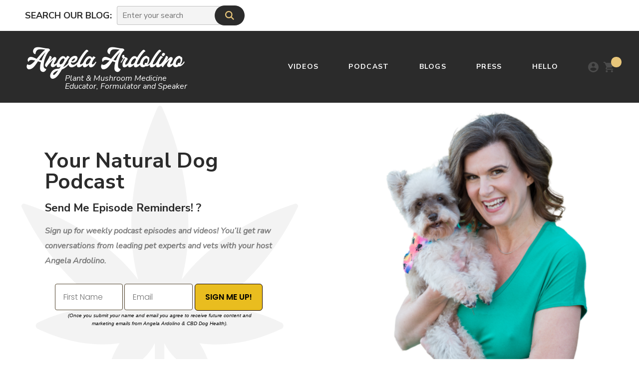

--- FILE ---
content_type: text/html; charset=UTF-8
request_url: https://angelaardolino.com/your-natural-dog-podcast-updates/
body_size: 14933
content:
<!doctype html>
<html lang="en-US" id="html">
<head>

	<meta charset="UTF-8">
	<meta name="viewport" content="width=device-width, initial-scale=1">
	<link rel="profile" href="http://gmpg.org/xfn/11">
	<meta name="format-detection" content="telephone=no">
	
	<meta name='robots' content='index, follow, max-image-preview:large, max-snippet:-1, max-video-preview:-1' />

	<!-- This site is optimized with the Yoast SEO plugin v26.7 - https://yoast.com/wordpress/plugins/seo/ -->
	<title>Your Natural Dog - Podcast Updates - Angela Ardolino</title>
	<meta name="description" content="Join Angela Ardolino on Your Natural Dog Podcast and learn more about providing your pet with a natural, healthy life." />
	<link rel="canonical" href="https://angelaardolino.com/your-natural-dog-podcast-updates/" />
	<meta property="og:locale" content="en_US" />
	<meta property="og:type" content="article" />
	<meta property="og:title" content="Your Natural Dog - Podcast Updates - Angela Ardolino" />
	<meta property="og:description" content="Join Angela Ardolino on Your Natural Dog Podcast and learn more about providing your pet with a natural, healthy life." />
	<meta property="og:url" content="https://angelaardolino.com/your-natural-dog-podcast-updates/" />
	<meta property="og:site_name" content="Angela Ardolino" />
	<meta property="article:modified_time" content="2025-09-05T17:18:14+00:00" />
	<meta property="og:image" content="https://angelaardolino.com/wp-content/uploads/2020/06/Angela-Ardolino-on-dock-with-dogs-CBD-DOG.jpg" />
	<meta property="og:image:width" content="1610" />
	<meta property="og:image:height" content="500" />
	<meta property="og:image:type" content="image/jpeg" />
	<meta name="twitter:card" content="summary_large_image" />
	<meta name="twitter:label1" content="Est. reading time" />
	<meta name="twitter:data1" content="1 minute" />
	<script type="application/ld+json" class="yoast-schema-graph">{"@context":"https://schema.org","@graph":[{"@type":"WebPage","@id":"https://angelaardolino.com/your-natural-dog-podcast-updates/","url":"https://angelaardolino.com/your-natural-dog-podcast-updates/","name":"Your Natural Dog - Podcast Updates - Angela Ardolino","isPartOf":{"@id":"https://angelaardolino.com/#website"},"primaryImageOfPage":{"@id":"https://angelaardolino.com/your-natural-dog-podcast-updates/#primaryimage"},"image":{"@id":"https://angelaardolino.com/your-natural-dog-podcast-updates/#primaryimage"},"thumbnailUrl":"https://angelaardolino.com/wp-content/uploads/2020/06/Angela-Ardolino-on-dock-with-dogs-CBD-DOG.jpg","datePublished":"2022-12-01T17:20:47+00:00","dateModified":"2025-09-05T17:18:14+00:00","description":"Join Angela Ardolino on Your Natural Dog Podcast and learn more about providing your pet with a natural, healthy life.","breadcrumb":{"@id":"https://angelaardolino.com/your-natural-dog-podcast-updates/#breadcrumb"},"inLanguage":"en-US","potentialAction":[{"@type":"ReadAction","target":["https://angelaardolino.com/your-natural-dog-podcast-updates/"]}]},{"@type":"ImageObject","inLanguage":"en-US","@id":"https://angelaardolino.com/your-natural-dog-podcast-updates/#primaryimage","url":"https://angelaardolino.com/wp-content/uploads/2020/06/Angela-Ardolino-on-dock-with-dogs-CBD-DOG.jpg","contentUrl":"https://angelaardolino.com/wp-content/uploads/2020/06/Angela-Ardolino-on-dock-with-dogs-CBD-DOG.jpg","width":1610,"height":500},{"@type":"BreadcrumbList","@id":"https://angelaardolino.com/your-natural-dog-podcast-updates/#breadcrumb","itemListElement":[{"@type":"ListItem","position":1,"name":"Home","item":"https://angelaardolino.com/"},{"@type":"ListItem","position":2,"name":"Your Natural Dog &#8211; Podcast Updates"}]},{"@type":"WebSite","@id":"https://angelaardolino.com/#website","url":"https://angelaardolino.com/","name":"Angela Ardolino","description":"Plant &amp; Mushroom Medicine Educator, Formulator and Speaker","potentialAction":[{"@type":"SearchAction","target":{"@type":"EntryPoint","urlTemplate":"https://angelaardolino.com/?s={search_term_string}"},"query-input":{"@type":"PropertyValueSpecification","valueRequired":true,"valueName":"search_term_string"}}],"inLanguage":"en-US"}]}</script>
	<!-- / Yoast SEO plugin. -->


<link rel='dns-prefetch' href='//fonts.googleapis.com' />
<link rel="alternate" type="application/rss+xml" title="Angela Ardolino &raquo; Feed" href="https://angelaardolino.com/feed/" />
<link rel="alternate" type="application/rss+xml" title="Angela Ardolino &raquo; Comments Feed" href="https://angelaardolino.com/comments/feed/" />
<link rel="alternate" title="oEmbed (JSON)" type="application/json+oembed" href="https://angelaardolino.com/wp-json/oembed/1.0/embed?url=https%3A%2F%2Fangelaardolino.com%2Fyour-natural-dog-podcast-updates%2F" />
<link rel="alternate" title="oEmbed (XML)" type="text/xml+oembed" href="https://angelaardolino.com/wp-json/oembed/1.0/embed?url=https%3A%2F%2Fangelaardolino.com%2Fyour-natural-dog-podcast-updates%2F&#038;format=xml" />
		<!-- This site uses the Google Analytics by MonsterInsights plugin v9.11.1 - Using Analytics tracking - https://www.monsterinsights.com/ -->
		<!-- Note: MonsterInsights is not currently configured on this site. The site owner needs to authenticate with Google Analytics in the MonsterInsights settings panel. -->
					<!-- No tracking code set -->
				<!-- / Google Analytics by MonsterInsights -->
		<style id='wp-img-auto-sizes-contain-inline-css' type='text/css'>
img:is([sizes=auto i],[sizes^="auto," i]){contain-intrinsic-size:3000px 1500px}
/*# sourceURL=wp-img-auto-sizes-contain-inline-css */
</style>

<style id='classic-theme-styles-inline-css' type='text/css'>
/*! This file is auto-generated */
.wp-block-button__link{color:#fff;background-color:#32373c;border-radius:9999px;box-shadow:none;text-decoration:none;padding:calc(.667em + 2px) calc(1.333em + 2px);font-size:1.125em}.wp-block-file__button{background:#32373c;color:#fff;text-decoration:none}
/*# sourceURL=/wp-includes/css/classic-themes.min.css */
</style>
<link rel='stylesheet' id='woocommerce-layout-css' href='https://angelaardolino.com/wp-content/plugins/woocommerce/assets/css/woocommerce-layout.css?ver=9.9.6' type='text/css' media='all' />
<link rel='stylesheet' id='woocommerce-smallscreen-css' href='https://angelaardolino.com/wp-content/plugins/woocommerce/assets/css/woocommerce-smallscreen.css?ver=9.9.6' type='text/css' media='only screen and (max-width: 768px)' />
<link rel='stylesheet' id='woocommerce-general-css' href='https://angelaardolino.com/wp-content/plugins/woocommerce/assets/css/woocommerce.css?ver=9.9.6' type='text/css' media='all' />
<style id='woocommerce-inline-inline-css' type='text/css'>
.woocommerce form .form-row .required { visibility: visible; }
/*# sourceURL=woocommerce-inline-inline-css */
</style>
<link rel='stylesheet' id='ez-toc-css' href='https://angelaardolino.com/wp-content/plugins/easy-table-of-contents/assets/css/screen.min.css?ver=2.0.80' type='text/css' media='all' />
<style id='ez-toc-inline-css' type='text/css'>
div#ez-toc-container .ez-toc-title {font-size: 120%;}div#ez-toc-container .ez-toc-title {font-weight: 500;}div#ez-toc-container ul li , div#ez-toc-container ul li a {font-size: 95%;}div#ez-toc-container ul li , div#ez-toc-container ul li a {font-weight: 500;}div#ez-toc-container nav ul ul li {font-size: 90%;}.ez-toc-box-title {font-weight: bold; margin-bottom: 10px; text-align: center; text-transform: uppercase; letter-spacing: 1px; color: #666; padding-bottom: 5px;position:absolute;top:-4%;left:5%;background-color: inherit;transition: top 0.3s ease;}.ez-toc-box-title.toc-closed {top:-25%;}
.ez-toc-container-direction {direction: ltr;}.ez-toc-counter ul{counter-reset: item ;}.ez-toc-counter nav ul li a::before {content: counters(item, '.', decimal) '. ';display: inline-block;counter-increment: item;flex-grow: 0;flex-shrink: 0;margin-right: .2em; float: left; }.ez-toc-widget-direction {direction: ltr;}.ez-toc-widget-container ul{counter-reset: item ;}.ez-toc-widget-container nav ul li a::before {content: counters(item, '.', decimal) '. ';display: inline-block;counter-increment: item;flex-grow: 0;flex-shrink: 0;margin-right: .2em; float: left; }
/*# sourceURL=ez-toc-inline-css */
</style>
<link rel='stylesheet' id='brands-styles-css' href='https://angelaardolino.com/wp-content/plugins/woocommerce/assets/css/brands.css?ver=9.9.6' type='text/css' media='all' />
<link rel='stylesheet' id='google-fonts-css' href='https://fonts.googleapis.com/css2?family=Nunito+Sans%3Aital%2Cwght%400%2C400%3B0%2C700%3B1%2C400&#038;display=swap&#038;ver=6.9' type='text/css' media='all' />
<link rel='stylesheet' id='cannabuilder-style-css' href='https://angelaardolino.com/wp-content/themes/cannabuilder-angela-ardolino/dist/css/style.css?ver=1754901533' type='text/css' media='all' />
<script type="text/javascript" src="https://angelaardolino.com/wp-includes/js/jquery/jquery.min.js?ver=3.7.1" id="jquery-core-js"></script>
<script type="text/javascript" src="https://angelaardolino.com/wp-includes/js/jquery/jquery-migrate.min.js?ver=3.4.1" id="jquery-migrate-js"></script>
<script type="text/javascript" src="https://angelaardolino.com/wp-content/plugins/woocommerce/assets/js/jquery-blockui/jquery.blockUI.min.js?ver=2.7.0-wc.9.9.6" id="jquery-blockui-js" defer="defer" data-wp-strategy="defer"></script>
<script type="text/javascript" id="wc-add-to-cart-js-extra">
/* <![CDATA[ */
var wc_add_to_cart_params = {"ajax_url":"/wp-admin/admin-ajax.php","wc_ajax_url":"/?wc-ajax=%%endpoint%%","i18n_view_cart":"View cart","cart_url":"https://angelaardolino.com/cart/","is_cart":"","cart_redirect_after_add":"no"};
//# sourceURL=wc-add-to-cart-js-extra
/* ]]> */
</script>
<script type="text/javascript" src="https://angelaardolino.com/wp-content/plugins/woocommerce/assets/js/frontend/add-to-cart.min.js?ver=9.9.6" id="wc-add-to-cart-js" defer="defer" data-wp-strategy="defer"></script>
<script type="text/javascript" src="https://angelaardolino.com/wp-content/plugins/woocommerce/assets/js/js-cookie/js.cookie.min.js?ver=2.1.4-wc.9.9.6" id="js-cookie-js" defer="defer" data-wp-strategy="defer"></script>
<script type="text/javascript" id="woocommerce-js-extra">
/* <![CDATA[ */
var woocommerce_params = {"ajax_url":"/wp-admin/admin-ajax.php","wc_ajax_url":"/?wc-ajax=%%endpoint%%","i18n_password_show":"Show password","i18n_password_hide":"Hide password"};
//# sourceURL=woocommerce-js-extra
/* ]]> */
</script>
<script type="text/javascript" src="https://angelaardolino.com/wp-content/plugins/woocommerce/assets/js/frontend/woocommerce.min.js?ver=9.9.6" id="woocommerce-js" defer="defer" data-wp-strategy="defer"></script>
<link rel="https://api.w.org/" href="https://angelaardolino.com/wp-json/" /><link rel="alternate" title="JSON" type="application/json" href="https://angelaardolino.com/wp-json/wp/v2/pages/5743" /><link rel="EditURI" type="application/rsd+xml" title="RSD" href="https://angelaardolino.com/xmlrpc.php?rsd" />

<link rel='shortlink' href='https://angelaardolino.com/?p=5743' />
<script async type="text/javascript" src="https://static.klaviyo.com/onsite/js/klaviyo.js?company_id=TiXHwh"></script>

<!-- Facebook Pixel Code -->
<script>
  !function(f,b,e,v,n,t,s)
  {if(f.fbq)return;n=f.fbq=function(){n.callMethod?
  n.callMethod.apply(n,arguments):n.queue.push(arguments)};
  if(!f._fbq)f._fbq=n;n.push=n;n.loaded=!0;n.version='2.0';
  n.queue=[];t=b.createElement(e);t.async=!0;
  t.src=v;s=b.getElementsByTagName(e)[0];
  s.parentNode.insertBefore(t,s)}(window, document,'script',
  'https://connect.facebook.net/en_US/fbevents.js');
  fbq('init', '1043976009400870');
  fbq('track', 'PageView');
</script>
<noscript>
<img height="1" width="1" style="display:none" src="https://www.facebook.com/tr?id=1043976009400870&ev=PageView&noscript=1"/>
</noscript>
<!-- End Facebook Pixel Code -->	<noscript><style>.woocommerce-product-gallery{ opacity: 1 !important; }</style></noscript>
	<style class='wp-fonts-local' type='text/css'>
@font-face{font-family:Inter;font-style:normal;font-weight:300 900;font-display:fallback;src:url('https://angelaardolino.com/wp-content/plugins/woocommerce/assets/fonts/Inter-VariableFont_slnt,wght.woff2') format('woff2');font-stretch:normal;}
@font-face{font-family:Cardo;font-style:normal;font-weight:400;font-display:fallback;src:url('https://angelaardolino.com/wp-content/plugins/woocommerce/assets/fonts/cardo_normal_400.woff2') format('woff2');}
</style>
<link rel="icon" href="https://angelaardolino.com/wp-content/uploads/2018/05/site-icon-150x150.png" sizes="32x32" />
<link rel="icon" href="https://angelaardolino.com/wp-content/uploads/2018/05/site-icon-300x300.png" sizes="192x192" />
<link rel="apple-touch-icon" href="https://angelaardolino.com/wp-content/uploads/2018/05/site-icon-300x300.png" />
<meta name="msapplication-TileImage" content="https://angelaardolino.com/wp-content/uploads/2018/05/site-icon-300x300.png" />
		<style type="text/css" id="wp-custom-css">
			/*.page-id-18 .module-1 {
	background-image: url(https://angelaardolino.com/wp-content/uploads/2020/06/contact-bg.jpg);
	background-size: 100% auto;
	background-position: bottom;
	background-repeat: no-repeat;
	border-bottom: 10px solid #e8c67a;
}*/

.site-branding-tagline {
	max-width: 200px;
	text-align: left;
	line-height: 1;
	margin-top: 8px
}

@media (min-width: 1100px) {
	.site-branding-tagline {
		max-width: 250px;
		font-size: 16px;
		position: relative;
		left: 80px;
		margin-top: -10px;
	}
}

.page-id-3790 .module-text {
	margin-bottom: -40px;
}

@media (min-width: 1200px)
.module-testimonial .module-part-title {
    font-size: 60px !important;
}

.fsIKy.fsIKy.fsIKy.fsIKy.fsIKy.fsIKy {
	height: 56px !important;
}

.gluSXY.gluSXY.gluSXY.gluSXY.gluSXY.gluSXY {
	width: 120px !important;
	padding: 20px !important;
	color: #8d6100 !important;
	font-family: Nunito Sans,sans-serif !important;
    font-size: 14px !important;
    font-weight: 700 !important;
	text-transform: uppercase;
}

.dFAxdI.dFAxdI.dFAxdI.dFAxdI.dFAxdI.dFAxdI {
	height: 56px !important;
}

.iXQUPa.iXQUPa {
	width: 100% !important;
}

.team-card-content {
	width: 100%;
}

.module-team .module-part-team .team-card-image {
	height: 300px;
}		</style>
		<style id="kirki-inline-styles"></style>
<style id='global-styles-inline-css' type='text/css'>
:root{--wp--preset--aspect-ratio--square: 1;--wp--preset--aspect-ratio--4-3: 4/3;--wp--preset--aspect-ratio--3-4: 3/4;--wp--preset--aspect-ratio--3-2: 3/2;--wp--preset--aspect-ratio--2-3: 2/3;--wp--preset--aspect-ratio--16-9: 16/9;--wp--preset--aspect-ratio--9-16: 9/16;--wp--preset--color--black: #000000;--wp--preset--color--cyan-bluish-gray: #abb8c3;--wp--preset--color--white: #ffffff;--wp--preset--color--pale-pink: #f78da7;--wp--preset--color--vivid-red: #cf2e2e;--wp--preset--color--luminous-vivid-orange: #ff6900;--wp--preset--color--luminous-vivid-amber: #fcb900;--wp--preset--color--light-green-cyan: #7bdcb5;--wp--preset--color--vivid-green-cyan: #00d084;--wp--preset--color--pale-cyan-blue: #8ed1fc;--wp--preset--color--vivid-cyan-blue: #0693e3;--wp--preset--color--vivid-purple: #9b51e0;--wp--preset--gradient--vivid-cyan-blue-to-vivid-purple: linear-gradient(135deg,rgb(6,147,227) 0%,rgb(155,81,224) 100%);--wp--preset--gradient--light-green-cyan-to-vivid-green-cyan: linear-gradient(135deg,rgb(122,220,180) 0%,rgb(0,208,130) 100%);--wp--preset--gradient--luminous-vivid-amber-to-luminous-vivid-orange: linear-gradient(135deg,rgb(252,185,0) 0%,rgb(255,105,0) 100%);--wp--preset--gradient--luminous-vivid-orange-to-vivid-red: linear-gradient(135deg,rgb(255,105,0) 0%,rgb(207,46,46) 100%);--wp--preset--gradient--very-light-gray-to-cyan-bluish-gray: linear-gradient(135deg,rgb(238,238,238) 0%,rgb(169,184,195) 100%);--wp--preset--gradient--cool-to-warm-spectrum: linear-gradient(135deg,rgb(74,234,220) 0%,rgb(151,120,209) 20%,rgb(207,42,186) 40%,rgb(238,44,130) 60%,rgb(251,105,98) 80%,rgb(254,248,76) 100%);--wp--preset--gradient--blush-light-purple: linear-gradient(135deg,rgb(255,206,236) 0%,rgb(152,150,240) 100%);--wp--preset--gradient--blush-bordeaux: linear-gradient(135deg,rgb(254,205,165) 0%,rgb(254,45,45) 50%,rgb(107,0,62) 100%);--wp--preset--gradient--luminous-dusk: linear-gradient(135deg,rgb(255,203,112) 0%,rgb(199,81,192) 50%,rgb(65,88,208) 100%);--wp--preset--gradient--pale-ocean: linear-gradient(135deg,rgb(255,245,203) 0%,rgb(182,227,212) 50%,rgb(51,167,181) 100%);--wp--preset--gradient--electric-grass: linear-gradient(135deg,rgb(202,248,128) 0%,rgb(113,206,126) 100%);--wp--preset--gradient--midnight: linear-gradient(135deg,rgb(2,3,129) 0%,rgb(40,116,252) 100%);--wp--preset--font-size--small: 13px;--wp--preset--font-size--medium: 20px;--wp--preset--font-size--large: 36px;--wp--preset--font-size--x-large: 42px;--wp--preset--font-family--inter: "Inter", sans-serif;--wp--preset--font-family--cardo: Cardo;--wp--preset--spacing--20: 0.44rem;--wp--preset--spacing--30: 0.67rem;--wp--preset--spacing--40: 1rem;--wp--preset--spacing--50: 1.5rem;--wp--preset--spacing--60: 2.25rem;--wp--preset--spacing--70: 3.38rem;--wp--preset--spacing--80: 5.06rem;--wp--preset--shadow--natural: 6px 6px 9px rgba(0, 0, 0, 0.2);--wp--preset--shadow--deep: 12px 12px 50px rgba(0, 0, 0, 0.4);--wp--preset--shadow--sharp: 6px 6px 0px rgba(0, 0, 0, 0.2);--wp--preset--shadow--outlined: 6px 6px 0px -3px rgb(255, 255, 255), 6px 6px rgb(0, 0, 0);--wp--preset--shadow--crisp: 6px 6px 0px rgb(0, 0, 0);}:where(.is-layout-flex){gap: 0.5em;}:where(.is-layout-grid){gap: 0.5em;}body .is-layout-flex{display: flex;}.is-layout-flex{flex-wrap: wrap;align-items: center;}.is-layout-flex > :is(*, div){margin: 0;}body .is-layout-grid{display: grid;}.is-layout-grid > :is(*, div){margin: 0;}:where(.wp-block-columns.is-layout-flex){gap: 2em;}:where(.wp-block-columns.is-layout-grid){gap: 2em;}:where(.wp-block-post-template.is-layout-flex){gap: 1.25em;}:where(.wp-block-post-template.is-layout-grid){gap: 1.25em;}.has-black-color{color: var(--wp--preset--color--black) !important;}.has-cyan-bluish-gray-color{color: var(--wp--preset--color--cyan-bluish-gray) !important;}.has-white-color{color: var(--wp--preset--color--white) !important;}.has-pale-pink-color{color: var(--wp--preset--color--pale-pink) !important;}.has-vivid-red-color{color: var(--wp--preset--color--vivid-red) !important;}.has-luminous-vivid-orange-color{color: var(--wp--preset--color--luminous-vivid-orange) !important;}.has-luminous-vivid-amber-color{color: var(--wp--preset--color--luminous-vivid-amber) !important;}.has-light-green-cyan-color{color: var(--wp--preset--color--light-green-cyan) !important;}.has-vivid-green-cyan-color{color: var(--wp--preset--color--vivid-green-cyan) !important;}.has-pale-cyan-blue-color{color: var(--wp--preset--color--pale-cyan-blue) !important;}.has-vivid-cyan-blue-color{color: var(--wp--preset--color--vivid-cyan-blue) !important;}.has-vivid-purple-color{color: var(--wp--preset--color--vivid-purple) !important;}.has-black-background-color{background-color: var(--wp--preset--color--black) !important;}.has-cyan-bluish-gray-background-color{background-color: var(--wp--preset--color--cyan-bluish-gray) !important;}.has-white-background-color{background-color: var(--wp--preset--color--white) !important;}.has-pale-pink-background-color{background-color: var(--wp--preset--color--pale-pink) !important;}.has-vivid-red-background-color{background-color: var(--wp--preset--color--vivid-red) !important;}.has-luminous-vivid-orange-background-color{background-color: var(--wp--preset--color--luminous-vivid-orange) !important;}.has-luminous-vivid-amber-background-color{background-color: var(--wp--preset--color--luminous-vivid-amber) !important;}.has-light-green-cyan-background-color{background-color: var(--wp--preset--color--light-green-cyan) !important;}.has-vivid-green-cyan-background-color{background-color: var(--wp--preset--color--vivid-green-cyan) !important;}.has-pale-cyan-blue-background-color{background-color: var(--wp--preset--color--pale-cyan-blue) !important;}.has-vivid-cyan-blue-background-color{background-color: var(--wp--preset--color--vivid-cyan-blue) !important;}.has-vivid-purple-background-color{background-color: var(--wp--preset--color--vivid-purple) !important;}.has-black-border-color{border-color: var(--wp--preset--color--black) !important;}.has-cyan-bluish-gray-border-color{border-color: var(--wp--preset--color--cyan-bluish-gray) !important;}.has-white-border-color{border-color: var(--wp--preset--color--white) !important;}.has-pale-pink-border-color{border-color: var(--wp--preset--color--pale-pink) !important;}.has-vivid-red-border-color{border-color: var(--wp--preset--color--vivid-red) !important;}.has-luminous-vivid-orange-border-color{border-color: var(--wp--preset--color--luminous-vivid-orange) !important;}.has-luminous-vivid-amber-border-color{border-color: var(--wp--preset--color--luminous-vivid-amber) !important;}.has-light-green-cyan-border-color{border-color: var(--wp--preset--color--light-green-cyan) !important;}.has-vivid-green-cyan-border-color{border-color: var(--wp--preset--color--vivid-green-cyan) !important;}.has-pale-cyan-blue-border-color{border-color: var(--wp--preset--color--pale-cyan-blue) !important;}.has-vivid-cyan-blue-border-color{border-color: var(--wp--preset--color--vivid-cyan-blue) !important;}.has-vivid-purple-border-color{border-color: var(--wp--preset--color--vivid-purple) !important;}.has-vivid-cyan-blue-to-vivid-purple-gradient-background{background: var(--wp--preset--gradient--vivid-cyan-blue-to-vivid-purple) !important;}.has-light-green-cyan-to-vivid-green-cyan-gradient-background{background: var(--wp--preset--gradient--light-green-cyan-to-vivid-green-cyan) !important;}.has-luminous-vivid-amber-to-luminous-vivid-orange-gradient-background{background: var(--wp--preset--gradient--luminous-vivid-amber-to-luminous-vivid-orange) !important;}.has-luminous-vivid-orange-to-vivid-red-gradient-background{background: var(--wp--preset--gradient--luminous-vivid-orange-to-vivid-red) !important;}.has-very-light-gray-to-cyan-bluish-gray-gradient-background{background: var(--wp--preset--gradient--very-light-gray-to-cyan-bluish-gray) !important;}.has-cool-to-warm-spectrum-gradient-background{background: var(--wp--preset--gradient--cool-to-warm-spectrum) !important;}.has-blush-light-purple-gradient-background{background: var(--wp--preset--gradient--blush-light-purple) !important;}.has-blush-bordeaux-gradient-background{background: var(--wp--preset--gradient--blush-bordeaux) !important;}.has-luminous-dusk-gradient-background{background: var(--wp--preset--gradient--luminous-dusk) !important;}.has-pale-ocean-gradient-background{background: var(--wp--preset--gradient--pale-ocean) !important;}.has-electric-grass-gradient-background{background: var(--wp--preset--gradient--electric-grass) !important;}.has-midnight-gradient-background{background: var(--wp--preset--gradient--midnight) !important;}.has-small-font-size{font-size: var(--wp--preset--font-size--small) !important;}.has-medium-font-size{font-size: var(--wp--preset--font-size--medium) !important;}.has-large-font-size{font-size: var(--wp--preset--font-size--large) !important;}.has-x-large-font-size{font-size: var(--wp--preset--font-size--x-large) !important;}
/*# sourceURL=global-styles-inline-css */
</style>
</head>

<body class="wp-singular page-template-default page page-id-5743 wp-theme-cannabuilder-angela-ardolino nav-overlay nav-dark nav-ecommerce theme-cannabuilder-angela-ardolino woocommerce-no-js hide-banner">


<div id="page" class="site">

	<a class="skip-link screen-reader-text" href="#content">Skip to content</a>

<!-- 	<div class="site-pre-header flush">
		<p>Call us: </p>
		<p>Email us: </p>
	</div> -->

	
<header id="masthead" class="site-header site-header-logo-left">

	<div class="site-header-top">
		<div class="site-header-search">
			<h3>Search our blog:</h3>
			<form role="search" method="get" class="search-form" action="https://angelaardolino.com/">
				<label>
					<span class="screen-reader-text">Search for:</span>
					<input type="search" class="search-field" placeholder="Search &hellip;" value="" name="s" />
				</label>
				<input type="submit" class="search-submit" value="Search" />
			</form>		</div>

		<div class="site-header-cta">
					</div>
	</div>

	<div class="site-header-main">

		
<div class="site-branding">
	<a href="https://angelaardolino.com">
		<span class="sr-only">home</span>
		
		<h1 class="site-branding-text">Angela Ardolino</h1>
		<p class="site-branding-tagline">Plant &amp; Mushroom Medicine Educator, Formulator and Speaker</p>
		
	</a>
</div><!-- .site-branding -->
		<nav id="site-nav" class="site-nav" role="navigation">

			<button class="site-nav-toggle" aria-controls="primary-menu" aria-label="Menu" aria-expanded="false">
				<span class="site-nav-toggle-text sr-only">Menu</span>
				<span aria-hidden="true" class="site-nav-toggle-bar site-nav-toggle-bar-top"></span>
				<span aria-hidden="true" class="site-nav-toggle-bar site-nav-toggle-bar-middle"></span>
				<span aria-hidden="true" class="site-nav-toggle-bar site-nav-toggle-bar-bottom"></span>
			</button>
			
			<div class="site-nav-wrap">
				<ul id="primary-menu" class="site-nav-menu"><li id="menu-item-3801" class="menu-item menu-item-type-post_type menu-item-object-page menu-item-3801"><a href="https://angelaardolino.com/youtube/">Videos</a></li>
<li id="menu-item-5885" class="menu-item menu-item-type-post_type menu-item-object-page current-menu-item page_item page-item-5743 current_page_item menu-item-5885"><a href="https://angelaardolino.com/your-natural-dog-podcast-updates/" aria-current="page">Podcast</a></li>
<li id="menu-item-3671" class="menu-item menu-item-type-post_type menu-item-object-page menu-item-has-children menu-item-3671"><a href="https://angelaardolino.com/blog-home-page/" aria-haspopup="true" aria-expanded="false" role="button" id="dropdown-3671" class="site-nav-menu-dropdown"><span>Blogs</span><svg xmlns="http://www.w3.org/2000/svg" width="19" height="11" viewBox="0 0 19 11"><path fill="#FFF" d="M9.7405 10.3922l8.8378-9.0152a.5467.5467 0 000-.765.5211.5211 0 00-.7499 0l-8.461 8.6308L.9067.612a.5211.5211 0 00-.75 0 .5497.5497 0 00-.157.3805c0 .1362.051.2764.157.3805l8.8379 9.0152a.52.52 0 00.746.004z"/></svg></a>
<ul class="sub-menu">
	<li id="menu-item-3668" class="menu-item menu-item-type-taxonomy menu-item-object-category menu-item-3668"><a href="https://angelaardolino.com/category/pets/">Holistic Pet</a></li>
	<li id="menu-item-3667" class="menu-item menu-item-type-taxonomy menu-item-object-category menu-item-3667"><a href="https://angelaardolino.com/category/eco-friendly/">Eco-Friendly</a></li>
	<li id="menu-item-3730" class="menu-item menu-item-type-taxonomy menu-item-object-category menu-item-3730"><a href="https://angelaardolino.com/category/cannabis/">Cannabis</a></li>
	<li id="menu-item-3670" class="menu-item menu-item-type-taxonomy menu-item-object-category menu-item-3670"><a href="https://angelaardolino.com/category/extraordinary-women/">Extraordinary Women</a></li>
</ul>
</li>
<li id="menu-item-47" class="menu-item menu-item-type-post_type menu-item-object-page menu-item-47"><a href="https://angelaardolino.com/press/">Press</a></li>
<li id="menu-item-38" class="menu-item menu-item-type-post_type menu-item-object-page menu-item-has-children menu-item-38"><a href="https://angelaardolino.com/about/" aria-haspopup="true" aria-expanded="false" role="button" id="dropdown-38" class="site-nav-menu-dropdown"><span>Hello</span><svg xmlns="http://www.w3.org/2000/svg" width="19" height="11" viewBox="0 0 19 11"><path fill="#FFF" d="M9.7405 10.3922l8.8378-9.0152a.5467.5467 0 000-.765.5211.5211 0 00-.7499 0l-8.461 8.6308L.9067.612a.5211.5211 0 00-.75 0 .5497.5497 0 00-.157.3805c0 .1362.051.2764.157.3805l8.8379 9.0152a.52.52 0 00.746.004z"/></svg></a>
<ul class="sub-menu">
	<li id="menu-item-3752" class="menu-item menu-item-type-post_type menu-item-object-page menu-item-3752"><a href="https://angelaardolino.com/about/">Angela Ardolino</a></li>
	<li id="menu-item-3751" class="menu-item menu-item-type-post_type menu-item-object-page menu-item-3751"><a href="https://angelaardolino.com/fire-flake-farm/">Fire Flake Farm</a></li>
	<li id="menu-item-6207" class="menu-item menu-item-type-post_type menu-item-object-page menu-item-6207"><a href="https://angelaardolino.com/upcoming-events/">Events</a></li>
</ul>
</li>
</ul>			</div>

		</nav><!-- #site-navigation -->

		
	<div class="site-nav-actions">

		<div class="site-nav-account site-header-item">
			<a href="https://angelaardolino.com/my-account/"><span class="sr-only">my account</span><svg xmlns="http://www.w3.org/2000/svg" width="21" height="21"><path fill="#404040" d="M10.5 0C4.725 0 0 4.725 0 10.5S4.725 21 10.5 21 21 16.275 21 10.5 16.275 0 10.5 0zm0 3.15c1.785 0 3.15 1.365 3.15 3.15s-1.365 3.15-3.15 3.15S7.35 8.085 7.35 6.3s1.365-3.15 3.15-3.15zm0 14.91c-2.625 0-4.935-1.365-6.3-3.36 0-2.1 4.2-3.255 6.3-3.255 2.1 0 6.3 1.155 6.3 3.255-1.365 1.995-3.675 3.36-6.3 3.36z"></path></svg></a>
		</div>

		<div class="site-nav-cart site-header-item">
			<a href="https://angelaardolino.com/cart/">
				<svg xmlns="http://www.w3.org/2000/svg" xmlns:xlink="http://www.w3.org/1999/xlink" width="21" height="21" viewBox="0 0 21 21"><defs><path id="carticon" d="M1435.4 99.9a2.1 2.1 0 1 1-4.2 0 2.1 2.1 0 0 1 4.2 0zm-4.93-18.9l.94 2.1h15.54c.63 0 1.05.42 1.05 1.05 0 .21 0 .32-.21.53l-3.78 6.82a1.9 1.9 0 0 1-1.78 1.05h-7.77l-.95 1.78v.11c0 .1.11.21.21.21h12.18v2.1h-12.6a2.1 2.1 0 0 1-2.1-2.1 4 4 0 0 1 .21-1.05l1.47-2.52-3.78-7.98h-2.1V81zm15.43 18.9a2.1 2.1 0 1 1-4.2 0 2.1 2.1 0 0 1 4.2 0z"/></defs><g transform="translate(-1427 -81)"><use fill="#404040" xlink:href="#carticon"/></g></svg>
				<span class="site-nav-cart-total"></span>
			</a>
		</div>

	</div>

		
	</div>
		
</header><!-- #masthead -->
	<div id="content" class="site-content">

		<div id="primary" class="content-area">
			
			<main id="main" class="site-main">
	
		
		

	
	
		
	

				
		
<div id="module-1" class="module module-50-50 module-setting-image-side-right module-setting-width-full module-setting-bg-white module-1 ">

	
	<div class="flex">
		
					<div class="module-part-content">
				<div class="module-part-content-wrap">

											<div class="module-part-heading">
														<h2 class="module-part-title">Your Natural Dog Podcast</h2>
						</div>
										
					<div class="flush">
						<h4>Send Me Episode Reminders! ?</h4>
<p><em>Sign up for weekly podcast episodes and videos! You&#8217;ll get raw conversations from leading pet experts and vets with your host Angela Ardolino.</em></p>
<div class="klaviyo-form-RNhYad"></div>

											</div>
				</div>
			</div>
		
					<div class="module-part-image">
				<img srcset="https://angelaardolino.com/wp-content/uploads/2022/12/1-e1669920240306.png 800w, https://angelaardolino.com/wp-content/uploads/2022/12/1-e1669920240306.png 800w, https://angelaardolino.com/wp-content/uploads/2022/12/1-1024x1024.png 1024w, https://angelaardolino.com/wp-content/uploads/2022/12/1-e1669920240306-768x768.png 768w" sizes="(min-width: 992px) 50vw, 100vw" src="https://angelaardolino.com/wp-content/uploads/2022/12/1-e1669920240306.png" alt="" class="image position-100-0">							</div>
		
		
	</div>

	
</div><!-- /.module-50-50 -->


<div id="module-2" class="module module-text module-padded-top module-padded-bottom module-setting-bg-light module-setting-columns-long module-2">

	<div class="container">
		
				
					<div class="module-part-content flush padded">
				<h3 style="text-align: center;"><span style="color: #000000;"><strong>Subscribe and catch up on past episodes: </strong></span><br />
<a href="https://podcasts.apple.com/us/podcast/your-natural-dog-with-angela-ardolino-formerly-its/id1596801011" rel="attachment wp-att-5776"><img decoding="async" class="alignleft wp-image-5776" src="https://angelaardolino.com/wp-content/uploads/2022/12/Apple-Podcsat-Button.png" alt="" width="228" height="57" srcset="https://angelaardolino.com/wp-content/uploads/2022/12/Apple-Podcsat-Button.png 800w, https://angelaardolino.com/wp-content/uploads/2022/12/Apple-Podcsat-Button-300x75.png 300w, https://angelaardolino.com/wp-content/uploads/2022/12/Apple-Podcsat-Button-768x192.png 768w" sizes="(max-width: 228px) 100vw, 228px" /></a><a href="https://podcasts.google.com/feed/aHR0cHM6Ly9mZWVkcy5idXp6c3Byb3V0LmNvbS8xODkxMDUwLnJzcw" rel="attachment wp-att-5778"><img decoding="async" class="alignleft wp-image-5778" src="https://angelaardolino.com/wp-content/uploads/2022/12/Google-Podcasts-Button.png" alt="" width="228" height="57" srcset="https://angelaardolino.com/wp-content/uploads/2022/12/Google-Podcasts-Button.png 800w, https://angelaardolino.com/wp-content/uploads/2022/12/Google-Podcasts-Button-300x75.png 300w, https://angelaardolino.com/wp-content/uploads/2022/12/Google-Podcasts-Button-768x192.png 768w" sizes="(max-width: 228px) 100vw, 228px" /></a><a href="https://open.spotify.com/show/4wlN6w0HWsGcuVZsOioeEM" rel="attachment wp-att-5775"><img decoding="async" class="alignleft wp-image-5775" src="https://angelaardolino.com/wp-content/uploads/2022/12/Spotify-Button.png" alt="" width="228" height="57" srcset="https://angelaardolino.com/wp-content/uploads/2022/12/Spotify-Button.png 800w, https://angelaardolino.com/wp-content/uploads/2022/12/Spotify-Button-300x75.png 300w, https://angelaardolino.com/wp-content/uploads/2022/12/Spotify-Button-768x192.png 768w" sizes="(max-width: 228px) 100vw, 228px" /></a></h3>
			</div>
		
	</div>

</div><div id="module-3" class="module module-featured-3-col module-padded-top module-padded-bottom module-setting-bg-dark module-3">

	<div class="container">
		
		<div class="columns flex-col flex-col-3">
							<div class="column flex-col-item">

					<div class="column-image">

													
															<img class="position-50-50" src="https://img.youtube.com/vi/55y6Zmj1eUQ/hqdefault.jpg">
							
												
													<button class="btn-reset btn-play" type="button" data-a11y-dialog-show="modal-3-1"><span class="sr-only">Play video</span><svg xmlns="http://www.w3.org/2000/svg" width="30" height="43" viewBox="0 0 30 43"><path fill="#F04E38" fill-rule="evenodd" d="M30 21.5L0 43V0z"/></svg></button>
											</div>
					

					<div class="column-content flush">
																	</div><!-- /.content-wrap -->
				</div><!-- /.cta -->
				
									
					<div class="modal modal-move" id="modal-3-1" aria-hidden="true">

						<div class="modal-backdrop" tabindex="-1" data-a11y-dialog-hide></div>

						<div class="modal-dialog" role="dialog" aria-labelledby="modal-3-1-title">
							
							<div class="modal-header">
								<button type="button" class="btn-reset" data-a11y-dialog-hide aria-label="Close this dialog window">
									<svg xmlns="http://www.w3.org/2000/svg" width="28" height="28"><path fill="#FFF" fill-rule="evenodd" d="M24.704.565L14.077 11.193 4.541.565a1.934 1.934 0 0 0-2.734 2.733l9.536 10.629L.566 24.7A1.934 1.934 0 0 0 3.3 27.435L13.93 16.81l9.537 10.624a1.93 1.93 0 1 0 2.73-2.734l-9.54-10.624L27.434 3.3a1.93 1.93 0 1 0-2.73-2.733z"/></svg>
								</button>
							</div>
							
							<div class="modal-content" role="document">
								
								<h1 id="modal-3-1-title" class="sr-only">Watch video</h1>
								
								<div class="embed-container" data-video-embed="&lt;iframe title=&quot;Parasites, Pets &amp;amp; Proactive Detox with Kim &ldquo;The Worm Queen&rdquo; Rogers&quot; width=&quot;640&quot; height=&quot;360&quot; src=&quot;https://www.youtube.com/embed/55y6Zmj1eUQ?feature=oembed&amp;autoplay=1&amp;rel=0&quot; frameborder=&quot;0&quot; allow=&quot;accelerometer; autoplay; clipboard-write; encrypted-media; gyroscope; picture-in-picture; web-share&quot; referrerpolicy=&quot;strict-origin-when-cross-origin&quot; allowfullscreen data-embed=&quot;youtube&quot;&gt;&lt;/iframe&gt;

&lt;template data-arve_cachetime=&quot;2026-01-15T02:59:35-05:00&quot; data-arve_iframe_src=&quot;https://www.youtube.com/embed/55y6Zmj1eUQ?feature=oembed&amp;autoplay=1&amp;rel=0&quot; data-arve_url=&quot;https://youtu.be/55y6Zmj1eUQ&quot; data-author_name=&quot;Angela Ardolino&quot; data-author_url=&quot;https://www.youtube.com/@angelaardolino&quot; data-height=&quot;360&quot; data-provider=&quot;youtube&quot; data-provider_name=&quot;YouTube&quot; data-provider_url=&quot;https://www.youtube.com/&quot; data-thumbnail_height=&quot;360&quot; data-thumbnail_url=&quot;https://i.ytimg.com/vi/55y6Zmj1eUQ/hqdefault.jpg&quot; data-thumbnail_width=&quot;480&quot; data-title=&quot;Parasites, Pets &amp;amp; Proactive Detox with Kim &ldquo;The Worm Queen&rdquo; Rogers&quot; data-type=&quot;video&quot; data-version=&quot;1.0&quot; data-width=&quot;640&quot; class=&quot;arve-data&quot;&gt;&lt;/template&gt;">
								</div>

							</div>
						</div>

					</div>

				
				
							<div class="column flex-col-item">

					<div class="column-image">

													
															<img class="position-50-50" src="https://img.youtube.com/vi/naLzlzKZ28c/hqdefault.jpg">
							
												
													<button class="btn-reset btn-play" type="button" data-a11y-dialog-show="modal-3-2"><span class="sr-only">Play video</span><svg xmlns="http://www.w3.org/2000/svg" width="30" height="43" viewBox="0 0 30 43"><path fill="#F04E38" fill-rule="evenodd" d="M30 21.5L0 43V0z"/></svg></button>
											</div>
					

					<div class="column-content flush">
																	</div><!-- /.content-wrap -->
				</div><!-- /.cta -->
				
									
					<div class="modal modal-move" id="modal-3-2" aria-hidden="true">

						<div class="modal-backdrop" tabindex="-1" data-a11y-dialog-hide></div>

						<div class="modal-dialog" role="dialog" aria-labelledby="modal-3-2-title">
							
							<div class="modal-header">
								<button type="button" class="btn-reset" data-a11y-dialog-hide aria-label="Close this dialog window">
									<svg xmlns="http://www.w3.org/2000/svg" width="28" height="28"><path fill="#FFF" fill-rule="evenodd" d="M24.704.565L14.077 11.193 4.541.565a1.934 1.934 0 0 0-2.734 2.733l9.536 10.629L.566 24.7A1.934 1.934 0 0 0 3.3 27.435L13.93 16.81l9.537 10.624a1.93 1.93 0 1 0 2.73-2.734l-9.54-10.624L27.434 3.3a1.93 1.93 0 1 0-2.73-2.733z"/></svg>
								</button>
							</div>
							
							<div class="modal-content" role="document">
								
								<h1 id="modal-3-2-title" class="sr-only">Watch video</h1>
								
								<div class="embed-container" data-video-embed="&lt;iframe title=&quot;Mushrooms for Dogs with Mycologist Jason Scott: Part 1&quot; width=&quot;640&quot; height=&quot;360&quot; src=&quot;https://www.youtube.com/embed/naLzlzKZ28c?feature=oembed&amp;autoplay=1&amp;rel=0&quot; frameborder=&quot;0&quot; allow=&quot;accelerometer; autoplay; clipboard-write; encrypted-media; gyroscope; picture-in-picture; web-share&quot; referrerpolicy=&quot;strict-origin-when-cross-origin&quot; allowfullscreen data-embed=&quot;youtube&quot;&gt;&lt;/iframe&gt;

&lt;template data-arve_cachetime=&quot;2026-01-15T02:59:36-05:00&quot; data-arve_iframe_src=&quot;https://www.youtube.com/embed/naLzlzKZ28c?feature=oembed&amp;autoplay=1&amp;rel=0&quot; data-arve_url=&quot;https://www.youtube.com/watch?v=naLzlzKZ28c&quot; data-author_name=&quot;Angela Ardolino&quot; data-author_url=&quot;https://www.youtube.com/@angelaardolino&quot; data-height=&quot;360&quot; data-provider=&quot;youtube&quot; data-provider_name=&quot;YouTube&quot; data-provider_url=&quot;https://www.youtube.com/&quot; data-thumbnail_height=&quot;360&quot; data-thumbnail_url=&quot;https://i.ytimg.com/vi/naLzlzKZ28c/hqdefault.jpg&quot; data-thumbnail_width=&quot;480&quot; data-title=&quot;Mushrooms for Dogs with Mycologist Jason Scott: Part 1&quot; data-type=&quot;video&quot; data-version=&quot;1.0&quot; data-width=&quot;640&quot; class=&quot;arve-data&quot;&gt;&lt;/template&gt;">
								</div>

							</div>
						</div>

					</div>

				
				
							<div class="column flex-col-item">

					<div class="column-image">

													
															<img class="position-50-50" src="https://img.youtube.com/vi/zzhDt2WDCmg/hqdefault.jpg">
							
												
													<button class="btn-reset btn-play" type="button" data-a11y-dialog-show="modal-3-3"><span class="sr-only">Play video</span><svg xmlns="http://www.w3.org/2000/svg" width="30" height="43" viewBox="0 0 30 43"><path fill="#F04E38" fill-rule="evenodd" d="M30 21.5L0 43V0z"/></svg></button>
											</div>
					

					<div class="column-content flush">
																	</div><!-- /.content-wrap -->
				</div><!-- /.cta -->
				
									
					<div class="modal modal-move" id="modal-3-3" aria-hidden="true">

						<div class="modal-backdrop" tabindex="-1" data-a11y-dialog-hide></div>

						<div class="modal-dialog" role="dialog" aria-labelledby="modal-3-3-title">
							
							<div class="modal-header">
								<button type="button" class="btn-reset" data-a11y-dialog-hide aria-label="Close this dialog window">
									<svg xmlns="http://www.w3.org/2000/svg" width="28" height="28"><path fill="#FFF" fill-rule="evenodd" d="M24.704.565L14.077 11.193 4.541.565a1.934 1.934 0 0 0-2.734 2.733l9.536 10.629L.566 24.7A1.934 1.934 0 0 0 3.3 27.435L13.93 16.81l9.537 10.624a1.93 1.93 0 1 0 2.73-2.734l-9.54-10.624L27.434 3.3a1.93 1.93 0 1 0-2.73-2.733z"/></svg>
								</button>
							</div>
							
							<div class="modal-content" role="document">
								
								<h1 id="modal-3-3-title" class="sr-only">Watch video</h1>
								
								<div class="embed-container" data-video-embed="&lt;iframe title=&quot;Natural Remedies for Collapsed Trachea in Dogs with Dr. Judy Morgan&quot; width=&quot;640&quot; height=&quot;360&quot; src=&quot;https://www.youtube.com/embed/zzhDt2WDCmg?feature=oembed&amp;autoplay=1&amp;rel=0&quot; frameborder=&quot;0&quot; allow=&quot;accelerometer; autoplay; clipboard-write; encrypted-media; gyroscope; picture-in-picture; web-share&quot; referrerpolicy=&quot;strict-origin-when-cross-origin&quot; allowfullscreen data-embed=&quot;youtube&quot;&gt;&lt;/iframe&gt;

&lt;template data-arve_cachetime=&quot;2026-01-15T02:59:36-05:00&quot; data-arve_iframe_src=&quot;https://www.youtube.com/embed/zzhDt2WDCmg?feature=oembed&amp;autoplay=1&amp;rel=0&quot; data-arve_url=&quot;https://www.youtube.com/watch?v=zzhDt2WDCmg&quot; data-author_name=&quot;Angela Ardolino&quot; data-author_url=&quot;https://www.youtube.com/@angelaardolino&quot; data-height=&quot;360&quot; data-provider=&quot;youtube&quot; data-provider_name=&quot;YouTube&quot; data-provider_url=&quot;https://www.youtube.com/&quot; data-thumbnail_height=&quot;360&quot; data-thumbnail_url=&quot;https://i.ytimg.com/vi/zzhDt2WDCmg/hqdefault.jpg&quot; data-thumbnail_width=&quot;480&quot; data-title=&quot;Natural Remedies for Collapsed Trachea in Dogs with Dr. Judy Morgan&quot; data-type=&quot;video&quot; data-version=&quot;1.0&quot; data-width=&quot;640&quot; class=&quot;arve-data&quot;&gt;&lt;/template&gt;">
								</div>

							</div>
						</div>

					</div>

				
				
					</div><!-- /.ctas -->
		
	</div>
	
</div><!-- /.module-cta-grid -->



<div id="module-4" class="module module-code module-padded-top module-padded-bottom module-setting-bg-white module-4">

		
	<div id='buzzsprout-small-player'></div><script type='text/javascript' charset='utf-8' src='https://www.buzzsprout.com/1891050.js?container_id=buzzsprout-small-player&player=small'></script>;
	
</div>
 
	<div id="module-5" class="module module-recent-posts module-padded-top module-padded-bottom module-setting-bg-white module-5">

		<div class="container">
			
							<div class="module-part-heading padded">
										<h2 class="module-part-title">
						<span data-widowfix>Latest Podcasts</span>
					</h2>
				</div>
						
			
			<!-- the loop -->
			<div class="flex-col flex-col-3">
								    
<a href="https://angelaardolino.com/empowering-pet-parents-detox-danielle-ruccia/" class="post-card flex-col-item" data-post-card>

	<div>
		<div class="post-card-image">
							<img width="768" height="432" src="https://angelaardolino.com/wp-content/uploads/2026/01/detox-danielle-ruccia-detoxify2purify-768x432.webp" class="position-50-50 wp-post-image" alt="" decoding="async" loading="lazy" srcset="https://angelaardolino.com/wp-content/uploads/2026/01/detox-danielle-ruccia-detoxify2purify-768x432.webp 768w, https://angelaardolino.com/wp-content/uploads/2026/01/detox-danielle-ruccia-detoxify2purify-300x169.webp 300w, https://angelaardolino.com/wp-content/uploads/2026/01/detox-danielle-ruccia-detoxify2purify-600x338.webp 600w, https://angelaardolino.com/wp-content/uploads/2026/01/detox-danielle-ruccia-detoxify2purify.webp 1000w" sizes="auto, (max-width: 768px) 100vw, 768px" />					</div>

		<div class="post-card-content flush">
			<p class="post-card-meta">January 7, 2026</p>
			<h3 class="post-card-title">Empowering Pet Parents: Detox, Diet &#038; Natural Healing with Danielle Ruccia</h3>
			<p>In this episode of Your Natural Dog, Angela Ardolino is joined by Danielle Ruccia, a holistic wellness educator and detox-focused influencer known for helping pet ...</p>
		</div>
	</div>
	
	<div>
		<span class="btn-primary">Read More</span>
	</div>

</a>								    
<a href="https://angelaardolino.com/naturopathic-medicine-with-dr-jannine-krause/" class="post-card flex-col-item" data-post-card>

	<div>
		<div class="post-card-image">
							<img width="768" height="432" src="https://angelaardolino.com/wp-content/uploads/2025/12/Naturopathic-medicine-dr-jannine-krause-768x432.webp" class="position-50-50 wp-post-image" alt="Dr. Jannine Krause naturopathic holistic" decoding="async" loading="lazy" srcset="https://angelaardolino.com/wp-content/uploads/2025/12/Naturopathic-medicine-dr-jannine-krause-768x432.webp 768w, https://angelaardolino.com/wp-content/uploads/2025/12/Naturopathic-medicine-dr-jannine-krause-300x169.webp 300w, https://angelaardolino.com/wp-content/uploads/2025/12/Naturopathic-medicine-dr-jannine-krause-600x337.webp 600w, https://angelaardolino.com/wp-content/uploads/2025/12/Naturopathic-medicine-dr-jannine-krause.webp 900w" sizes="auto, (max-width: 768px) 100vw, 768px" />					</div>

		<div class="post-card-content flush">
			<p class="post-card-meta">December 23, 2025</p>
			<h3 class="post-card-title">Naturopathic Medicine &#038; Nutrition: What Human and Veterinary Care Get Wrong with Dr. Jannine Krause</h3>
			<p>In this episode of Your Natural Dog, Angela sits down with Dr. Jannine Krause, a naturopathic doctor, acupuncturist, herbalist, and proud dog lover, for an ...</p>
		</div>
	</div>
	
	<div>
		<span class="btn-primary">Read More</span>
	</div>

</a>								    
<a href="https://angelaardolino.com/holistic-pain-relief-with-naja-muller/" class="post-card flex-col-item" data-post-card>

	<div>
		<div class="post-card-image">
							<img width="768" height="432" src="https://angelaardolino.com/wp-content/uploads/2025/12/holistic-pain-relief-naja-mueller-tonkas-journey-768x432.jpg" class="position-50-50 wp-post-image" alt="holistic pain relief tonka&#039;s journey naja muller" decoding="async" loading="lazy" srcset="https://angelaardolino.com/wp-content/uploads/2025/12/holistic-pain-relief-naja-mueller-tonkas-journey-768x432.jpg 768w, https://angelaardolino.com/wp-content/uploads/2025/12/holistic-pain-relief-naja-mueller-tonkas-journey-300x169.jpg 300w, https://angelaardolino.com/wp-content/uploads/2025/12/holistic-pain-relief-naja-mueller-tonkas-journey-600x337.jpg 600w, https://angelaardolino.com/wp-content/uploads/2025/12/holistic-pain-relief-naja-mueller-tonkas-journey.jpg 900w" sizes="auto, (max-width: 768px) 100vw, 768px" />					</div>

		<div class="post-card-content flush">
			<p class="post-card-meta">December 10, 2025</p>
			<h3 class="post-card-title">Helping Dogs Live Pain-Free Naturally with Naja Muller on Your Natural Dog Podcast</h3>
			<p>In this episode of Your Natural Dog, Angela Ardolino is joined by holistic pet health coach Naja Muller of Tonka’s Journey and Green Paws ...</p>
		</div>
	</div>
	
	<div>
		<span class="btn-primary">Read More</span>
	</div>

</a>							</div>
			<!-- end of the loop -->

							<div class="module-part-footer">
					<a href="https://angelaardolino.com/category/podcast/" target="" class="btn-primary">View All</a>
				</div>
			
		</div>

	</div>
 
     



			
	
			</main><!-- #main -->
			
		</div><!-- #primary -->

	</div><!-- #content -->
	
	<div class="site-footer-wrap">

	<footer id="colophon" class="site-footer site-footer-dark">
		<div class="container">
			<div class="flex">
				<div class="footer-item footer-item-logo">
					<h3 class="cursive">Angela Ardolino</h3>
				</div>
				
				
				
									<div class="footer-item">

													<h4>Social</h4>
						
						<ul class="footer-social-links">

															<li><a target="_blank" href="https://www.facebook.com/AngelaArdolino/">
									<span class="sr-only">Follow us on Facebook</span>
									<svg xmlns="http://www.w3.org/2000/svg" width="10" height="21" viewBox="0 0 10 21">
  <path fill="#FFF" fill-rule="evenodd" d="M19.2560289,16.3775095 L16.4984204,16.3775095 L16.4984204,26.4347135 L12.3204093,26.4347135 L12.3204093,16.3775095 L10.3333333,16.3775095 L10.3333333,12.8430078 L12.3204093,12.8430078 L12.3204093,10.5557837 C12.3204093,8.92017168 13.1008593,6.35897436 16.5356109,6.35897436 L19.6304135,6.37186399 L19.6304135,9.80270011 L17.3849323,9.80270011 C17.0166084,9.80270011 16.4986959,9.98589744 16.4986959,10.7661315 L16.4986959,12.8462988 L19.621047,12.8462988 L19.2560289,16.3775095 L19.2560289,16.3775095 Z" transform="translate(-10 -6)"/>
</svg>
								</a></li>
							
															<li><a target="_blank" href="https://www.instagram.com/yournaturaldogpodcast/">
									<span class="sr-only">Follow us on instagram</span>
									<svg xmlns="http://www.w3.org/2000/svg" width="20" height="20" viewBox="0 0 20 20">
  <path fill="#FFF" d="M24.4007059,10 L15.4887059,10 C12.4622353,10 10,12.4623529 10,15.4888235 L10,24.4008235 C10,27.4274118 12.4622353,29.8896471 15.4887059,29.8896471 L24.4007059,29.8896471 C27.4274118,29.8896471 29.8896471,27.4272941 29.8896471,24.4008235 L29.8896471,15.4888235 C29.8897647,12.4623529 27.4274118,10 24.4007059,10 Z M28.1250588,24.4008235 C28.1250588,26.4543529 26.4543529,28.1249412 24.4008235,28.1249412 L15.4887059,28.1249412 C13.4352941,28.1250588 11.7647059,26.4543529 11.7647059,24.4008235 L11.7647059,15.4888235 C11.7647059,13.4354118 13.4352941,11.7647059 15.4887059,11.7647059 L24.4007059,11.7647059 C26.4542353,11.7647059 28.1249412,13.4354118 28.1249412,15.4888235 L28.1249412,24.4008235 L28.1250588,24.4008235 Z M19.9448235,14.82 C17.1188235,14.82 14.8197647,17.1190588 14.8197647,19.9450588 C14.8197647,22.7709412 17.1188235,25.0698824 19.9448235,25.0698824 C22.7708235,25.0698824 25.0698824,22.7709412 25.0698824,19.9450588 C25.0698824,17.1190588 22.7708235,14.82 19.9448235,14.82 Z M19.9448235,23.3050588 C18.092,23.3050588 16.5844706,21.7977647 16.5844706,19.9449412 C16.5844706,18.092 18.0918824,16.5845882 19.9448235,16.5845882 C21.7977647,16.5845882 23.3051765,18.092 23.3051765,19.9449412 C23.3051765,21.7977647 21.7976471,23.3050588 19.9448235,23.3050588 Z M25.2848235,13.3236471 C24.9448235,13.3236471 24.6108235,13.4612941 24.3707059,13.7024706 C24.1294118,13.9424706 23.9907059,14.2765882 23.9907059,14.6177647 C23.9907059,14.9578824 24.1295294,15.2918824 24.3707059,15.5330588 C24.6107059,15.7730588 24.9448235,15.9118824 25.2848235,15.9118824 C25.626,15.9118824 25.9589412,15.7730588 26.2001176,15.5330588 C26.4412941,15.2918824 26.5789412,14.9577647 26.5789412,14.6177647 C26.5789412,14.2765882 26.4412941,13.9424706 26.2001176,13.7024706 C25.9601176,13.4612941 25.626,13.3236471 25.2848235,13.3236471 Z" transform="translate(-10 -10)"/>
</svg>
								</a></li>
							
															<li><a target="_blank" href="https://twitter.com/angelaardolino">
									<span class="sr-only">Follow us on twitter</span>
									<svg xmlns="http://www.w3.org/2000/svg" width="19" height="16" viewBox="0 0 19 16">
  <path fill="#FFF" fill-rule="evenodd" d="M25.1590188,11.2629298 C24.496752,11.5552776 23.7843469,11.75301 23.0372305,11.8413177 C23.8000495,11.3863411 24.3854559,10.6664415 24.6617678,9.80722408 C23.9479852,10.2287425 23.1570667,10.5345284 22.3160098,10.6993512 C21.6421726,9.98493645 20.6821061,9.53846154 19.6190081,9.53846154 C17.5793144,9.53846154 15.9250248,11.1853177 15.9250248,13.2158462 C15.9250248,13.5040803 15.9578076,13.7846355 16.0211692,14.0539465 C12.9511602,13.9006421 10.2290893,12.436709 8.40702909,10.2111906 C8.08911898,10.7542007 7.90674767,11.3863411 7.90674767,12.0601672 C7.90674767,13.3356923 8.5593725,14.4617525 9.55001789,15.1210435 C8.94477653,15.1021204 8.37479731,14.9367492 7.87699525,14.6605819 C7.87671976,14.676214 7.87671976,14.6918462 7.87671976,14.707204 C7.87671976,16.48899 9.1505641,17.9751371 10.8401159,18.3127358 C10.5304703,18.397204 10.2034692,18.4419064 9.86710155,18.4419064 C9.62853122,18.4419064 9.39739899,18.4191438 9.17205196,18.3763612 C9.64203,19.8370033 11.0059581,20.9002609 12.6227817,20.9301538 C11.3583038,21.9166221 9.76572293,22.5043344 8.03457288,22.5043344 C7.73704868,22.5043344 7.44227933,22.4870569 7.15384615,22.4527759 C8.78774987,23.4965619 10.7299217,24.1051171 12.8158969,24.1051171 C19.610468,24.1051171 23.3262147,18.5016923 23.3262147,13.6417525 C23.3262147,13.4824147 23.3226334,13.3236254 23.3154708,13.1662074 C24.0377934,12.6478796 24.6639716,12.0003813 25.1590188,11.2629298 L25.1590188,11.2629298 L25.1590188,11.2629298 Z" transform="translate(-7 -9)"/>
</svg>
								</a></li>
							
															<li><a target="_blank" href="https://www.youtube.com/channel/UCSA9aPbbiuKHKb0xNPbzjhQ">
									<span class="sr-only">Follow us on youtube</span>
									<svg xmlns="http://www.w3.org/2000/svg" width="20" height="14" viewBox="0 0 20 14"><path fill="#FFF" d="M9.994 0s-6.251 0-7.82.408A2.585 2.585 0 00.408 2.187C0 3.757 0 7.007 0 7.007s0 3.261.408 4.806a2.546 2.546 0 001.766 1.767c1.581.42 7.82.42 7.82.42s6.263 0 7.832-.408a2.486 2.486 0 001.754-1.767C20 10.268 20 7.02 20 7.02s.012-3.263-.42-4.832A2.47 2.47 0 0017.826.433C16.257 0 9.994 0 9.994 0zM8.182 3.733l5.454 3.274-5.454 3.26V3.733z"/></svg>								</a></li>
							
															<li><a target="_blank" href="https://www.pinterest.com/angelalardolino/">
									<span class="sr-only">Follow us on pinterest</span>
									<svg xmlns="http://www.w3.org/2000/svg" width="16" height="20" viewBox="0 0 16 20">
  <path fill="#FFF" fill-rule="evenodd" d="M16.6614823,21.0113714 C15.4931488,20.9214182 15.0022339,20.3446757 14.0859696,19.79097 C13.5823823,22.4212777 12.966948,24.9427092 11.1440613,26.2599199 C10.5806937,22.2844282 11.9699664,19.2984215 12.6151532,16.1289433 C11.5154156,14.2860001 12.7473862,10.5765286 15.066973,11.4905954 C17.9218278,12.6144617 12.5953182,18.3432175 16.1711183,19.0587292 C19.9042205,19.8057794 21.4282056,12.610348 19.1130266,10.2699199 C15.7680832,6.89091652 9.37654719,10.1931306 10.1625069,15.0303078 C10.3539693,16.212863 11.5815321,16.571853 10.6528709,18.2036255 C8.5120741,17.7316456 7.87349902,16.0507827 7.95559366,13.8099065 C8.08810212,10.1418463 11.2663768,7.57351853 14.4542935,7.21809378 C18.4860219,6.76887639 22.2700889,8.6918998 22.7924091,12.4671908 C23.3800194,16.728174 20.9722773,21.3426623 16.6614823,21.0113714 L16.6614823,21.0113714 L16.6614823,21.0113714 Z" transform="translate(-7 -7)"/>
</svg>								</a></li>
							
							
						</ul>
					</div>
				
				
			</div>
		</div>
	</footer><!-- #colophon -->

	<div class="site-attribution site-attribution-dark">
		<div class="container">
			<div class="flex">
				<div class="flex-item">
					<p>Copyright &copy; 2026 Angela Ardolino <span class="separator">|</span> </p>
					<ul id="footer-menu" class="site-footer-menu"><li id="menu-item-3636" class="menu-item menu-item-type-post_type menu-item-object-page menu-item-3636"><a href="https://angelaardolino.com/policies/">Policies</a></li>
</ul>				</div>
				<p class="site-by"><span>Site by</span> <a href="https://cannaplanners.com/" target="_blank"><span class="sr-only">CannaPlanners</span><svg class="cp-footer-logo" xmlns="http://www.w3.org/2000/svg" width="31" height="32" viewBox="0 0 31 32"><g fill="none" fill-rule="evenodd" transform="translate(0 .309)"><circle class="cp-footer-logo-background" cx="16" cy="16" r="10" fill="#FFF"/><path class="cp-footer-logo-flower" fill="#F04E38" d="M16.076 31h-1.128a2.622 2.622 0 01-1.601-1.064l-1.421-2.018a2.65 2.65 0 00-2.637-1.082l-2.428.438a2.649 2.649 0 01-3.08-3.06l.423-2.43a2.648 2.648 0 00-1.099-2.63l-2.027-1.407A2.62 2.62 0 010 16.136v-1.129a2.622 2.622 0 011.064-1.601l2.018-1.42A2.648 2.648 0 004.164 9.35L3.726 6.92a2.648 2.648 0 013.058-3.08l2.433.423a2.646 2.646 0 002.628-1.099l1.408-2.028A2.63 2.63 0 0115.391 0h.076a2.629 2.629 0 012.127 1.123l1.42 2.02a2.65 2.65 0 002.636 1.08l2.429-.437a2.648 2.648 0 013.08 3.059l-.424 2.432a2.65 2.65 0 001.1 2.629l2.028 1.407a2.647 2.647 0 01.013 4.34l-2.018 1.421a2.65 2.65 0 00-1.082 2.636l.438 2.43a2.647 2.647 0 01-3.059 3.078l-2.432-.422a2.65 2.65 0 00-2.629 1.099l-1.408 2.027A2.62 2.62 0 0116.076 31zm2.528-14.232l5.395-1.376-5.437-1.202 2.05-3.975-3.903 2.181-1.377-5.395-1.202 5.437-4.075-2.167 2.281 4.02-5.396 1.377 5.438 1.202-2.075 3.963 3.928-2.169 1.377 5.395 1.202-5.437 3.99 2.12-2.196-3.974z"/></g></svg></a></p>
			</div>
		</div>
	</div> <!-- .site-attribution -->

	</div>

</div><!-- #page -->


<script type="speculationrules">
{"prefetch":[{"source":"document","where":{"and":[{"href_matches":"/*"},{"not":{"href_matches":["/wp-*.php","/wp-admin/*","/wp-content/uploads/*","/wp-content/*","/wp-content/plugins/*","/wp-content/themes/cannabuilder-angela-ardolino/*","/*\\?(.+)"]}},{"not":{"selector_matches":"a[rel~=\"nofollow\"]"}},{"not":{"selector_matches":".no-prefetch, .no-prefetch a"}}]},"eagerness":"conservative"}]}
</script>
	<script type='text/javascript'>
		(function () {
			var c = document.body.className;
			c = c.replace(/woocommerce-no-js/, 'woocommerce-js');
			document.body.className = c;
		})();
	</script>
	<script type="text/javascript" id="ez-toc-scroll-scriptjs-js-extra">
/* <![CDATA[ */
var eztoc_smooth_local = {"scroll_offset":"30","add_request_uri":"","add_self_reference_link":""};
//# sourceURL=ez-toc-scroll-scriptjs-js-extra
/* ]]> */
</script>
<script type="text/javascript" src="https://angelaardolino.com/wp-content/plugins/easy-table-of-contents/assets/js/smooth_scroll.min.js?ver=2.0.80" id="ez-toc-scroll-scriptjs-js"></script>
<script type="text/javascript" src="https://angelaardolino.com/wp-content/plugins/easy-table-of-contents/vendor/js-cookie/js.cookie.min.js?ver=2.2.1" id="ez-toc-js-cookie-js"></script>
<script type="text/javascript" src="https://angelaardolino.com/wp-content/plugins/easy-table-of-contents/vendor/sticky-kit/jquery.sticky-kit.min.js?ver=1.9.2" id="ez-toc-jquery-sticky-kit-js"></script>
<script type="text/javascript" id="ez-toc-js-js-extra">
/* <![CDATA[ */
var ezTOC = {"smooth_scroll":"1","visibility_hide_by_default":"","scroll_offset":"30","fallbackIcon":"\u003Cspan class=\"\"\u003E\u003Cspan class=\"eztoc-hide\" style=\"display:none;\"\u003EToggle\u003C/span\u003E\u003Cspan class=\"ez-toc-icon-toggle-span\"\u003E\u003Csvg style=\"fill: #999;color:#999\" xmlns=\"http://www.w3.org/2000/svg\" class=\"list-377408\" width=\"20px\" height=\"20px\" viewBox=\"0 0 24 24\" fill=\"none\"\u003E\u003Cpath d=\"M6 6H4v2h2V6zm14 0H8v2h12V6zM4 11h2v2H4v-2zm16 0H8v2h12v-2zM4 16h2v2H4v-2zm16 0H8v2h12v-2z\" fill=\"currentColor\"\u003E\u003C/path\u003E\u003C/svg\u003E\u003Csvg style=\"fill: #999;color:#999\" class=\"arrow-unsorted-368013\" xmlns=\"http://www.w3.org/2000/svg\" width=\"10px\" height=\"10px\" viewBox=\"0 0 24 24\" version=\"1.2\" baseProfile=\"tiny\"\u003E\u003Cpath d=\"M18.2 9.3l-6.2-6.3-6.2 6.3c-.2.2-.3.4-.3.7s.1.5.3.7c.2.2.4.3.7.3h11c.3 0 .5-.1.7-.3.2-.2.3-.5.3-.7s-.1-.5-.3-.7zM5.8 14.7l6.2 6.3 6.2-6.3c.2-.2.3-.5.3-.7s-.1-.5-.3-.7c-.2-.2-.4-.3-.7-.3h-11c-.3 0-.5.1-.7.3-.2.2-.3.5-.3.7s.1.5.3.7z\"/\u003E\u003C/svg\u003E\u003C/span\u003E\u003C/span\u003E","chamomile_theme_is_on":""};
//# sourceURL=ez-toc-js-js-extra
/* ]]> */
</script>
<script type="text/javascript" src="https://angelaardolino.com/wp-content/plugins/easy-table-of-contents/assets/js/front.min.js?ver=2.0.80-1767176621" id="ez-toc-js-js"></script>
<script type="text/javascript" id="cannabuilder-script-js-extra">
/* <![CDATA[ */
var cp_ajax_object = {"ajax_url":"https://angelaardolino.com/wp-admin/admin-ajax.php"};
//# sourceURL=cannabuilder-script-js-extra
/* ]]> */
</script>
<script type="text/javascript" src="https://angelaardolino.com/wp-content/themes/cannabuilder-angela-ardolino/dist/js/app.js?ver=1754901533" id="cannabuilder-script-js"></script>
<script type="text/javascript" src="https://angelaardolino.com/wp-content/plugins/woocommerce/assets/js/sourcebuster/sourcebuster.min.js?ver=9.9.6" id="sourcebuster-js-js"></script>
<script type="text/javascript" id="wc-order-attribution-js-extra">
/* <![CDATA[ */
var wc_order_attribution = {"params":{"lifetime":1.0e-5,"session":30,"base64":false,"ajaxurl":"https://angelaardolino.com/wp-admin/admin-ajax.php","prefix":"wc_order_attribution_","allowTracking":true},"fields":{"source_type":"current.typ","referrer":"current_add.rf","utm_campaign":"current.cmp","utm_source":"current.src","utm_medium":"current.mdm","utm_content":"current.cnt","utm_id":"current.id","utm_term":"current.trm","utm_source_platform":"current.plt","utm_creative_format":"current.fmt","utm_marketing_tactic":"current.tct","session_entry":"current_add.ep","session_start_time":"current_add.fd","session_pages":"session.pgs","session_count":"udata.vst","user_agent":"udata.uag"}};
//# sourceURL=wc-order-attribution-js-extra
/* ]]> */
</script>
<script type="text/javascript" src="https://angelaardolino.com/wp-content/plugins/woocommerce/assets/js/frontend/order-attribution.min.js?ver=9.9.6" id="wc-order-attribution-js"></script>

</body>
</html>


<!-- Page supported by LiteSpeed Cache 7.7 on 2026-01-15 02:59:36 -->

--- FILE ---
content_type: text/css
request_url: https://angelaardolino.com/wp-content/themes/cannabuilder-angela-ardolino/dist/css/style.css?ver=1754901533
body_size: 30057
content:
@charset "UTF-8";@import url("//hello.myfonts.net/count/3bb854");@font-face{font-family:HaglosRegular;src:url(../fonts/HaglosRegular/font.woff2) format("woff2"),url(../fonts/HaglosRegular/font.woff) format("woff")}

/*!
 * Bootstrap Grid v4.5.0 (https://getbootstrap.com/)
 * Copyright 2011-2020 The Bootstrap Authors
 * Copyright 2011-2020 Twitter, Inc.
 * Licensed under MIT (https://github.com/twbs/bootstrap/blob/master/LICENSE)
 */html{-webkit-box-sizing:border-box;box-sizing:border-box;-ms-overflow-style:scrollbar}*,:after,:before{-webkit-box-sizing:inherit;box-sizing:inherit}.container,.product-list-wrap,.woocommerce-notices-wrapper{width:100%;padding-right:20px;padding-left:20px;margin-right:auto;margin-left:auto}@media (min-width:576px){.container,.product-list-wrap,.woocommerce-notices-wrapper{max-width:540px}}@media (min-width:768px){.container,.product-list-wrap,.woocommerce-notices-wrapper{max-width:720px}}@media (min-width:992px){.container,.product-list-wrap,.woocommerce-notices-wrapper{max-width:960px}}@media (min-width:1200px){.container,.product-list-wrap,.woocommerce-notices-wrapper{max-width:1140px}}@media (min-width:1480px){.container,.product-list-wrap,.woocommerce-notices-wrapper{max-width:1240px}}@media (min-width:1600px){.container,.product-list-wrap,.woocommerce-notices-wrapper{max-width:1500px}}.container-fluid,.container-lg,.container-md,.container-sm,.container-xl,.container-xxl,.container-xxxl{width:100%;padding-right:20px;padding-left:20px;margin-right:auto;margin-left:auto}@media (min-width:576px){.container,.container-sm,.product-list-wrap,.woocommerce-notices-wrapper{max-width:540px}}@media (min-width:768px){.container,.container-md,.container-sm,.product-list-wrap,.woocommerce-notices-wrapper{max-width:720px}}@media (min-width:992px){.container,.container-lg,.container-md,.container-sm,.product-list-wrap,.woocommerce-notices-wrapper{max-width:960px}}@media (min-width:1200px){.container,.container-lg,.container-md,.container-sm,.container-xl,.product-list-wrap,.woocommerce-notices-wrapper{max-width:1140px}}@media (min-width:1480px){.container,.container-lg,.container-md,.container-sm,.container-xl,.container-xxl,.product-list-wrap,.woocommerce-notices-wrapper{max-width:1240px}}@media (min-width:1600px){.container,.container-lg,.container-md,.container-sm,.container-xl,.container-xxl,.container-xxxl,.product-list-wrap,.woocommerce-notices-wrapper{max-width:1500px}}.row{display:-webkit-box;display:-webkit-flex;display:-ms-flexbox;display:flex;-webkit-flex-wrap:wrap;-ms-flex-wrap:wrap;flex-wrap:wrap;margin-right:-20px;margin-left:-20px}.no-gutters{margin-right:0;margin-left:0}.no-gutters>.col,.no-gutters>[class*=col-]{padding-right:0;padding-left:0}.col,.col-1,.col-2,.col-3,.col-4,.col-5,.col-6,.col-7,.col-8,.col-9,.col-10,.col-11,.col-12,.col-auto,.col-lg,.col-lg-1,.col-lg-2,.col-lg-3,.col-lg-4,.col-lg-5,.col-lg-6,.col-lg-7,.col-lg-8,.col-lg-9,.col-lg-10,.col-lg-11,.col-lg-12,.col-lg-auto,.col-md,.col-md-1,.col-md-2,.col-md-3,.col-md-4,.col-md-5,.col-md-6,.col-md-7,.col-md-8,.col-md-9,.col-md-10,.col-md-11,.col-md-12,.col-md-auto,.col-sm,.col-sm-1,.col-sm-2,.col-sm-3,.col-sm-4,.col-sm-5,.col-sm-6,.col-sm-7,.col-sm-8,.col-sm-9,.col-sm-10,.col-sm-11,.col-sm-12,.col-sm-auto,.col-xl,.col-xl-1,.col-xl-2,.col-xl-3,.col-xl-4,.col-xl-5,.col-xl-6,.col-xl-7,.col-xl-8,.col-xl-9,.col-xl-10,.col-xl-11,.col-xl-12,.col-xl-auto,.col-xxl,.col-xxl-1,.col-xxl-2,.col-xxl-3,.col-xxl-4,.col-xxl-5,.col-xxl-6,.col-xxl-7,.col-xxl-8,.col-xxl-9,.col-xxl-10,.col-xxl-11,.col-xxl-12,.col-xxl-auto,.col-xxxl,.col-xxxl-1,.col-xxxl-2,.col-xxxl-3,.col-xxxl-4,.col-xxxl-5,.col-xxxl-6,.col-xxxl-7,.col-xxxl-8,.col-xxxl-9,.col-xxxl-10,.col-xxxl-11,.col-xxxl-12,.col-xxxl-auto{position:relative;width:100%;padding-right:20px;padding-left:20px}.col{-webkit-flex-basis:0;-ms-flex-preferred-size:0;flex-basis:0;-webkit-box-flex:1;-webkit-flex-grow:1;-ms-flex-positive:1;flex-grow:1;min-width:0;max-width:100%}.row-cols-1>*{-webkit-box-flex:0;-webkit-flex:0 0 100%;-ms-flex:0 0 100%;flex:0 0 100%;max-width:100%}.row-cols-2>*{-webkit-box-flex:0;-webkit-flex:0 0 50%;-ms-flex:0 0 50%;flex:0 0 50%;max-width:50%}.row-cols-3>*{-webkit-box-flex:0;-webkit-flex:0 0 33.33333%;-ms-flex:0 0 33.33333%;flex:0 0 33.33333%;max-width:33.33333%}.row-cols-4>*{-webkit-box-flex:0;-webkit-flex:0 0 25%;-ms-flex:0 0 25%;flex:0 0 25%;max-width:25%}.row-cols-5>*{-webkit-box-flex:0;-webkit-flex:0 0 20%;-ms-flex:0 0 20%;flex:0 0 20%;max-width:20%}.row-cols-6>*{-webkit-box-flex:0;-webkit-flex:0 0 16.66667%;-ms-flex:0 0 16.66667%;flex:0 0 16.66667%;max-width:16.66667%}.col-auto{-webkit-flex:0 0 auto;-ms-flex:0 0 auto;flex:0 0 auto;width:auto;max-width:100%}.col-1,.col-auto{-webkit-box-flex:0}.col-1{-webkit-flex:0 0 8.33333%;-ms-flex:0 0 8.33333%;flex:0 0 8.33333%;max-width:8.33333%}.col-2{-webkit-flex:0 0 16.66667%;-ms-flex:0 0 16.66667%;flex:0 0 16.66667%;max-width:16.66667%}.col-2,.col-3{-webkit-box-flex:0}.col-3{-webkit-flex:0 0 25%;-ms-flex:0 0 25%;flex:0 0 25%;max-width:25%}.col-4{-webkit-flex:0 0 33.33333%;-ms-flex:0 0 33.33333%;flex:0 0 33.33333%;max-width:33.33333%}.col-4,.col-5{-webkit-box-flex:0}.col-5{-webkit-flex:0 0 41.66667%;-ms-flex:0 0 41.66667%;flex:0 0 41.66667%;max-width:41.66667%}.col-6{-webkit-flex:0 0 50%;-ms-flex:0 0 50%;flex:0 0 50%;max-width:50%}.col-6,.col-7{-webkit-box-flex:0}.col-7{-webkit-flex:0 0 58.33333%;-ms-flex:0 0 58.33333%;flex:0 0 58.33333%;max-width:58.33333%}.col-8{-webkit-flex:0 0 66.66667%;-ms-flex:0 0 66.66667%;flex:0 0 66.66667%;max-width:66.66667%}.col-8,.col-9{-webkit-box-flex:0}.col-9{-webkit-flex:0 0 75%;-ms-flex:0 0 75%;flex:0 0 75%;max-width:75%}.col-10{-webkit-flex:0 0 83.33333%;-ms-flex:0 0 83.33333%;flex:0 0 83.33333%;max-width:83.33333%}.col-10,.col-11{-webkit-box-flex:0}.col-11{-webkit-flex:0 0 91.66667%;-ms-flex:0 0 91.66667%;flex:0 0 91.66667%;max-width:91.66667%}.col-12{-webkit-box-flex:0;-webkit-flex:0 0 100%;-ms-flex:0 0 100%;flex:0 0 100%;max-width:100%}.order-first{-webkit-box-ordinal-group:0;-webkit-order:-1;-ms-flex-order:-1;order:-1}.order-last{-webkit-box-ordinal-group:14;-webkit-order:13;-ms-flex-order:13;order:13}.order-0{-webkit-box-ordinal-group:1;-webkit-order:0;-ms-flex-order:0;order:0}.order-1{-webkit-box-ordinal-group:2;-webkit-order:1;-ms-flex-order:1;order:1}.order-2{-webkit-box-ordinal-group:3;-webkit-order:2;-ms-flex-order:2;order:2}.order-3{-webkit-box-ordinal-group:4;-webkit-order:3;-ms-flex-order:3;order:3}.order-4{-webkit-box-ordinal-group:5;-webkit-order:4;-ms-flex-order:4;order:4}.order-5{-webkit-box-ordinal-group:6;-webkit-order:5;-ms-flex-order:5;order:5}.order-6{-webkit-box-ordinal-group:7;-webkit-order:6;-ms-flex-order:6;order:6}.order-7{-webkit-box-ordinal-group:8;-webkit-order:7;-ms-flex-order:7;order:7}.order-8{-webkit-box-ordinal-group:9;-webkit-order:8;-ms-flex-order:8;order:8}.order-9{-webkit-box-ordinal-group:10;-webkit-order:9;-ms-flex-order:9;order:9}.order-10{-webkit-box-ordinal-group:11;-webkit-order:10;-ms-flex-order:10;order:10}.order-11{-webkit-box-ordinal-group:12;-webkit-order:11;-ms-flex-order:11;order:11}.order-12{-webkit-box-ordinal-group:13;-webkit-order:12;-ms-flex-order:12;order:12}.offset-1{margin-left:8.33333%}.offset-2{margin-left:16.66667%}.offset-3{margin-left:25%}.offset-4{margin-left:33.33333%}.offset-5{margin-left:41.66667%}.offset-6{margin-left:50%}.offset-7{margin-left:58.33333%}.offset-8{margin-left:66.66667%}.offset-9{margin-left:75%}.offset-10{margin-left:83.33333%}.offset-11{margin-left:91.66667%}@media (min-width:576px){.col-sm{-webkit-flex-basis:0;-ms-flex-preferred-size:0;flex-basis:0;-webkit-box-flex:1;-webkit-flex-grow:1;-ms-flex-positive:1;flex-grow:1;min-width:0;max-width:100%}.row-cols-sm-1>*{-webkit-box-flex:0;-webkit-flex:0 0 100%;-ms-flex:0 0 100%;flex:0 0 100%;max-width:100%}.row-cols-sm-2>*{-webkit-box-flex:0;-webkit-flex:0 0 50%;-ms-flex:0 0 50%;flex:0 0 50%;max-width:50%}.row-cols-sm-3>*{-webkit-box-flex:0;-webkit-flex:0 0 33.33333%;-ms-flex:0 0 33.33333%;flex:0 0 33.33333%;max-width:33.33333%}.row-cols-sm-4>*{-webkit-box-flex:0;-webkit-flex:0 0 25%;-ms-flex:0 0 25%;flex:0 0 25%;max-width:25%}.row-cols-sm-5>*{-webkit-box-flex:0;-webkit-flex:0 0 20%;-ms-flex:0 0 20%;flex:0 0 20%;max-width:20%}.row-cols-sm-6>*{-webkit-box-flex:0;-webkit-flex:0 0 16.66667%;-ms-flex:0 0 16.66667%;flex:0 0 16.66667%;max-width:16.66667%}.col-sm-auto{-webkit-box-flex:0;-webkit-flex:0 0 auto;-ms-flex:0 0 auto;flex:0 0 auto;width:auto;max-width:100%}.col-sm-1{-webkit-box-flex:0;-webkit-flex:0 0 8.33333%;-ms-flex:0 0 8.33333%;flex:0 0 8.33333%;max-width:8.33333%}.col-sm-2{-webkit-box-flex:0;-webkit-flex:0 0 16.66667%;-ms-flex:0 0 16.66667%;flex:0 0 16.66667%;max-width:16.66667%}.col-sm-3{-webkit-box-flex:0;-webkit-flex:0 0 25%;-ms-flex:0 0 25%;flex:0 0 25%;max-width:25%}.col-sm-4{-webkit-box-flex:0;-webkit-flex:0 0 33.33333%;-ms-flex:0 0 33.33333%;flex:0 0 33.33333%;max-width:33.33333%}.col-sm-5{-webkit-box-flex:0;-webkit-flex:0 0 41.66667%;-ms-flex:0 0 41.66667%;flex:0 0 41.66667%;max-width:41.66667%}.col-sm-6{-webkit-box-flex:0;-webkit-flex:0 0 50%;-ms-flex:0 0 50%;flex:0 0 50%;max-width:50%}.col-sm-7{-webkit-box-flex:0;-webkit-flex:0 0 58.33333%;-ms-flex:0 0 58.33333%;flex:0 0 58.33333%;max-width:58.33333%}.col-sm-8{-webkit-box-flex:0;-webkit-flex:0 0 66.66667%;-ms-flex:0 0 66.66667%;flex:0 0 66.66667%;max-width:66.66667%}.col-sm-9{-webkit-box-flex:0;-webkit-flex:0 0 75%;-ms-flex:0 0 75%;flex:0 0 75%;max-width:75%}.col-sm-10{-webkit-box-flex:0;-webkit-flex:0 0 83.33333%;-ms-flex:0 0 83.33333%;flex:0 0 83.33333%;max-width:83.33333%}.col-sm-11{-webkit-box-flex:0;-webkit-flex:0 0 91.66667%;-ms-flex:0 0 91.66667%;flex:0 0 91.66667%;max-width:91.66667%}.col-sm-12{-webkit-box-flex:0;-webkit-flex:0 0 100%;-ms-flex:0 0 100%;flex:0 0 100%;max-width:100%}.order-sm-first{-webkit-box-ordinal-group:0;-webkit-order:-1;-ms-flex-order:-1;order:-1}.order-sm-last{-webkit-box-ordinal-group:14;-webkit-order:13;-ms-flex-order:13;order:13}.order-sm-0{-webkit-box-ordinal-group:1;-webkit-order:0;-ms-flex-order:0;order:0}.order-sm-1{-webkit-box-ordinal-group:2;-webkit-order:1;-ms-flex-order:1;order:1}.order-sm-2{-webkit-box-ordinal-group:3;-webkit-order:2;-ms-flex-order:2;order:2}.order-sm-3{-webkit-box-ordinal-group:4;-webkit-order:3;-ms-flex-order:3;order:3}.order-sm-4{-webkit-box-ordinal-group:5;-webkit-order:4;-ms-flex-order:4;order:4}.order-sm-5{-webkit-box-ordinal-group:6;-webkit-order:5;-ms-flex-order:5;order:5}.order-sm-6{-webkit-box-ordinal-group:7;-webkit-order:6;-ms-flex-order:6;order:6}.order-sm-7{-webkit-box-ordinal-group:8;-webkit-order:7;-ms-flex-order:7;order:7}.order-sm-8{-webkit-box-ordinal-group:9;-webkit-order:8;-ms-flex-order:8;order:8}.order-sm-9{-webkit-box-ordinal-group:10;-webkit-order:9;-ms-flex-order:9;order:9}.order-sm-10{-webkit-box-ordinal-group:11;-webkit-order:10;-ms-flex-order:10;order:10}.order-sm-11{-webkit-box-ordinal-group:12;-webkit-order:11;-ms-flex-order:11;order:11}.order-sm-12{-webkit-box-ordinal-group:13;-webkit-order:12;-ms-flex-order:12;order:12}.offset-sm-0{margin-left:0}.offset-sm-1{margin-left:8.33333%}.offset-sm-2{margin-left:16.66667%}.offset-sm-3{margin-left:25%}.offset-sm-4{margin-left:33.33333%}.offset-sm-5{margin-left:41.66667%}.offset-sm-6{margin-left:50%}.offset-sm-7{margin-left:58.33333%}.offset-sm-8{margin-left:66.66667%}.offset-sm-9{margin-left:75%}.offset-sm-10{margin-left:83.33333%}.offset-sm-11{margin-left:91.66667%}}@media (min-width:768px){.col-md{-webkit-flex-basis:0;-ms-flex-preferred-size:0;flex-basis:0;-webkit-box-flex:1;-webkit-flex-grow:1;-ms-flex-positive:1;flex-grow:1;min-width:0;max-width:100%}.row-cols-md-1>*{-webkit-box-flex:0;-webkit-flex:0 0 100%;-ms-flex:0 0 100%;flex:0 0 100%;max-width:100%}.row-cols-md-2>*{-webkit-box-flex:0;-webkit-flex:0 0 50%;-ms-flex:0 0 50%;flex:0 0 50%;max-width:50%}.row-cols-md-3>*{-webkit-box-flex:0;-webkit-flex:0 0 33.33333%;-ms-flex:0 0 33.33333%;flex:0 0 33.33333%;max-width:33.33333%}.row-cols-md-4>*{-webkit-box-flex:0;-webkit-flex:0 0 25%;-ms-flex:0 0 25%;flex:0 0 25%;max-width:25%}.row-cols-md-5>*{-webkit-box-flex:0;-webkit-flex:0 0 20%;-ms-flex:0 0 20%;flex:0 0 20%;max-width:20%}.row-cols-md-6>*{-webkit-box-flex:0;-webkit-flex:0 0 16.66667%;-ms-flex:0 0 16.66667%;flex:0 0 16.66667%;max-width:16.66667%}.col-md-auto{-webkit-box-flex:0;-webkit-flex:0 0 auto;-ms-flex:0 0 auto;flex:0 0 auto;width:auto;max-width:100%}.col-md-1{-webkit-box-flex:0;-webkit-flex:0 0 8.33333%;-ms-flex:0 0 8.33333%;flex:0 0 8.33333%;max-width:8.33333%}.col-md-2{-webkit-box-flex:0;-webkit-flex:0 0 16.66667%;-ms-flex:0 0 16.66667%;flex:0 0 16.66667%;max-width:16.66667%}.col-md-3{-webkit-box-flex:0;-webkit-flex:0 0 25%;-ms-flex:0 0 25%;flex:0 0 25%;max-width:25%}.col-md-4{-webkit-box-flex:0;-webkit-flex:0 0 33.33333%;-ms-flex:0 0 33.33333%;flex:0 0 33.33333%;max-width:33.33333%}.col-md-5{-webkit-box-flex:0;-webkit-flex:0 0 41.66667%;-ms-flex:0 0 41.66667%;flex:0 0 41.66667%;max-width:41.66667%}.col-md-6{-webkit-box-flex:0;-webkit-flex:0 0 50%;-ms-flex:0 0 50%;flex:0 0 50%;max-width:50%}.col-md-7{-webkit-box-flex:0;-webkit-flex:0 0 58.33333%;-ms-flex:0 0 58.33333%;flex:0 0 58.33333%;max-width:58.33333%}.col-md-8{-webkit-box-flex:0;-webkit-flex:0 0 66.66667%;-ms-flex:0 0 66.66667%;flex:0 0 66.66667%;max-width:66.66667%}.col-md-9{-webkit-box-flex:0;-webkit-flex:0 0 75%;-ms-flex:0 0 75%;flex:0 0 75%;max-width:75%}.col-md-10{-webkit-box-flex:0;-webkit-flex:0 0 83.33333%;-ms-flex:0 0 83.33333%;flex:0 0 83.33333%;max-width:83.33333%}.col-md-11{-webkit-box-flex:0;-webkit-flex:0 0 91.66667%;-ms-flex:0 0 91.66667%;flex:0 0 91.66667%;max-width:91.66667%}.col-md-12{-webkit-box-flex:0;-webkit-flex:0 0 100%;-ms-flex:0 0 100%;flex:0 0 100%;max-width:100%}.order-md-first{-webkit-box-ordinal-group:0;-webkit-order:-1;-ms-flex-order:-1;order:-1}.order-md-last{-webkit-box-ordinal-group:14;-webkit-order:13;-ms-flex-order:13;order:13}.order-md-0{-webkit-box-ordinal-group:1;-webkit-order:0;-ms-flex-order:0;order:0}.order-md-1{-webkit-box-ordinal-group:2;-webkit-order:1;-ms-flex-order:1;order:1}.order-md-2{-webkit-box-ordinal-group:3;-webkit-order:2;-ms-flex-order:2;order:2}.order-md-3{-webkit-box-ordinal-group:4;-webkit-order:3;-ms-flex-order:3;order:3}.order-md-4{-webkit-box-ordinal-group:5;-webkit-order:4;-ms-flex-order:4;order:4}.order-md-5{-webkit-box-ordinal-group:6;-webkit-order:5;-ms-flex-order:5;order:5}.order-md-6{-webkit-box-ordinal-group:7;-webkit-order:6;-ms-flex-order:6;order:6}.order-md-7{-webkit-box-ordinal-group:8;-webkit-order:7;-ms-flex-order:7;order:7}.order-md-8{-webkit-box-ordinal-group:9;-webkit-order:8;-ms-flex-order:8;order:8}.order-md-9{-webkit-box-ordinal-group:10;-webkit-order:9;-ms-flex-order:9;order:9}.order-md-10{-webkit-box-ordinal-group:11;-webkit-order:10;-ms-flex-order:10;order:10}.order-md-11{-webkit-box-ordinal-group:12;-webkit-order:11;-ms-flex-order:11;order:11}.order-md-12{-webkit-box-ordinal-group:13;-webkit-order:12;-ms-flex-order:12;order:12}.offset-md-0{margin-left:0}.offset-md-1{margin-left:8.33333%}.offset-md-2{margin-left:16.66667%}.offset-md-3{margin-left:25%}.offset-md-4{margin-left:33.33333%}.offset-md-5{margin-left:41.66667%}.offset-md-6{margin-left:50%}.offset-md-7{margin-left:58.33333%}.offset-md-8{margin-left:66.66667%}.offset-md-9{margin-left:75%}.offset-md-10{margin-left:83.33333%}.offset-md-11{margin-left:91.66667%}}@media (min-width:992px){.col-lg{-webkit-flex-basis:0;-ms-flex-preferred-size:0;flex-basis:0;-webkit-box-flex:1;-webkit-flex-grow:1;-ms-flex-positive:1;flex-grow:1;min-width:0;max-width:100%}.row-cols-lg-1>*{-webkit-box-flex:0;-webkit-flex:0 0 100%;-ms-flex:0 0 100%;flex:0 0 100%;max-width:100%}.row-cols-lg-2>*{-webkit-box-flex:0;-webkit-flex:0 0 50%;-ms-flex:0 0 50%;flex:0 0 50%;max-width:50%}.row-cols-lg-3>*{-webkit-box-flex:0;-webkit-flex:0 0 33.33333%;-ms-flex:0 0 33.33333%;flex:0 0 33.33333%;max-width:33.33333%}.row-cols-lg-4>*{-webkit-box-flex:0;-webkit-flex:0 0 25%;-ms-flex:0 0 25%;flex:0 0 25%;max-width:25%}.row-cols-lg-5>*{-webkit-box-flex:0;-webkit-flex:0 0 20%;-ms-flex:0 0 20%;flex:0 0 20%;max-width:20%}.row-cols-lg-6>*{-webkit-box-flex:0;-webkit-flex:0 0 16.66667%;-ms-flex:0 0 16.66667%;flex:0 0 16.66667%;max-width:16.66667%}.col-lg-auto{-webkit-box-flex:0;-webkit-flex:0 0 auto;-ms-flex:0 0 auto;flex:0 0 auto;width:auto;max-width:100%}.col-lg-1{-webkit-box-flex:0;-webkit-flex:0 0 8.33333%;-ms-flex:0 0 8.33333%;flex:0 0 8.33333%;max-width:8.33333%}.col-lg-2{-webkit-box-flex:0;-webkit-flex:0 0 16.66667%;-ms-flex:0 0 16.66667%;flex:0 0 16.66667%;max-width:16.66667%}.col-lg-3{-webkit-box-flex:0;-webkit-flex:0 0 25%;-ms-flex:0 0 25%;flex:0 0 25%;max-width:25%}.col-lg-4{-webkit-box-flex:0;-webkit-flex:0 0 33.33333%;-ms-flex:0 0 33.33333%;flex:0 0 33.33333%;max-width:33.33333%}.col-lg-5{-webkit-box-flex:0;-webkit-flex:0 0 41.66667%;-ms-flex:0 0 41.66667%;flex:0 0 41.66667%;max-width:41.66667%}.col-lg-6{-webkit-box-flex:0;-webkit-flex:0 0 50%;-ms-flex:0 0 50%;flex:0 0 50%;max-width:50%}.col-lg-7{-webkit-box-flex:0;-webkit-flex:0 0 58.33333%;-ms-flex:0 0 58.33333%;flex:0 0 58.33333%;max-width:58.33333%}.col-lg-8{-webkit-box-flex:0;-webkit-flex:0 0 66.66667%;-ms-flex:0 0 66.66667%;flex:0 0 66.66667%;max-width:66.66667%}.col-lg-9{-webkit-box-flex:0;-webkit-flex:0 0 75%;-ms-flex:0 0 75%;flex:0 0 75%;max-width:75%}.col-lg-10{-webkit-box-flex:0;-webkit-flex:0 0 83.33333%;-ms-flex:0 0 83.33333%;flex:0 0 83.33333%;max-width:83.33333%}.col-lg-11{-webkit-box-flex:0;-webkit-flex:0 0 91.66667%;-ms-flex:0 0 91.66667%;flex:0 0 91.66667%;max-width:91.66667%}.col-lg-12{-webkit-box-flex:0;-webkit-flex:0 0 100%;-ms-flex:0 0 100%;flex:0 0 100%;max-width:100%}.order-lg-first{-webkit-box-ordinal-group:0;-webkit-order:-1;-ms-flex-order:-1;order:-1}.order-lg-last{-webkit-box-ordinal-group:14;-webkit-order:13;-ms-flex-order:13;order:13}.order-lg-0{-webkit-box-ordinal-group:1;-webkit-order:0;-ms-flex-order:0;order:0}.order-lg-1{-webkit-box-ordinal-group:2;-webkit-order:1;-ms-flex-order:1;order:1}.order-lg-2{-webkit-box-ordinal-group:3;-webkit-order:2;-ms-flex-order:2;order:2}.order-lg-3{-webkit-box-ordinal-group:4;-webkit-order:3;-ms-flex-order:3;order:3}.order-lg-4{-webkit-box-ordinal-group:5;-webkit-order:4;-ms-flex-order:4;order:4}.order-lg-5{-webkit-box-ordinal-group:6;-webkit-order:5;-ms-flex-order:5;order:5}.order-lg-6{-webkit-box-ordinal-group:7;-webkit-order:6;-ms-flex-order:6;order:6}.order-lg-7{-webkit-box-ordinal-group:8;-webkit-order:7;-ms-flex-order:7;order:7}.order-lg-8{-webkit-box-ordinal-group:9;-webkit-order:8;-ms-flex-order:8;order:8}.order-lg-9{-webkit-box-ordinal-group:10;-webkit-order:9;-ms-flex-order:9;order:9}.order-lg-10{-webkit-box-ordinal-group:11;-webkit-order:10;-ms-flex-order:10;order:10}.order-lg-11{-webkit-box-ordinal-group:12;-webkit-order:11;-ms-flex-order:11;order:11}.order-lg-12{-webkit-box-ordinal-group:13;-webkit-order:12;-ms-flex-order:12;order:12}.offset-lg-0{margin-left:0}.offset-lg-1{margin-left:8.33333%}.offset-lg-2{margin-left:16.66667%}.offset-lg-3{margin-left:25%}.offset-lg-4{margin-left:33.33333%}.offset-lg-5{margin-left:41.66667%}.offset-lg-6{margin-left:50%}.offset-lg-7{margin-left:58.33333%}.offset-lg-8{margin-left:66.66667%}.offset-lg-9{margin-left:75%}.offset-lg-10{margin-left:83.33333%}.offset-lg-11{margin-left:91.66667%}}@media (min-width:1200px){.col-xl{-webkit-flex-basis:0;-ms-flex-preferred-size:0;flex-basis:0;-webkit-box-flex:1;-webkit-flex-grow:1;-ms-flex-positive:1;flex-grow:1;min-width:0;max-width:100%}.row-cols-xl-1>*{-webkit-box-flex:0;-webkit-flex:0 0 100%;-ms-flex:0 0 100%;flex:0 0 100%;max-width:100%}.row-cols-xl-2>*{-webkit-box-flex:0;-webkit-flex:0 0 50%;-ms-flex:0 0 50%;flex:0 0 50%;max-width:50%}.row-cols-xl-3>*{-webkit-box-flex:0;-webkit-flex:0 0 33.33333%;-ms-flex:0 0 33.33333%;flex:0 0 33.33333%;max-width:33.33333%}.row-cols-xl-4>*{-webkit-box-flex:0;-webkit-flex:0 0 25%;-ms-flex:0 0 25%;flex:0 0 25%;max-width:25%}.row-cols-xl-5>*{-webkit-box-flex:0;-webkit-flex:0 0 20%;-ms-flex:0 0 20%;flex:0 0 20%;max-width:20%}.row-cols-xl-6>*{-webkit-box-flex:0;-webkit-flex:0 0 16.66667%;-ms-flex:0 0 16.66667%;flex:0 0 16.66667%;max-width:16.66667%}.col-xl-auto{-webkit-box-flex:0;-webkit-flex:0 0 auto;-ms-flex:0 0 auto;flex:0 0 auto;width:auto;max-width:100%}.col-xl-1{-webkit-box-flex:0;-webkit-flex:0 0 8.33333%;-ms-flex:0 0 8.33333%;flex:0 0 8.33333%;max-width:8.33333%}.col-xl-2{-webkit-box-flex:0;-webkit-flex:0 0 16.66667%;-ms-flex:0 0 16.66667%;flex:0 0 16.66667%;max-width:16.66667%}.col-xl-3{-webkit-box-flex:0;-webkit-flex:0 0 25%;-ms-flex:0 0 25%;flex:0 0 25%;max-width:25%}.col-xl-4{-webkit-box-flex:0;-webkit-flex:0 0 33.33333%;-ms-flex:0 0 33.33333%;flex:0 0 33.33333%;max-width:33.33333%}.col-xl-5{-webkit-box-flex:0;-webkit-flex:0 0 41.66667%;-ms-flex:0 0 41.66667%;flex:0 0 41.66667%;max-width:41.66667%}.col-xl-6{-webkit-box-flex:0;-webkit-flex:0 0 50%;-ms-flex:0 0 50%;flex:0 0 50%;max-width:50%}.col-xl-7{-webkit-box-flex:0;-webkit-flex:0 0 58.33333%;-ms-flex:0 0 58.33333%;flex:0 0 58.33333%;max-width:58.33333%}.col-xl-8{-webkit-box-flex:0;-webkit-flex:0 0 66.66667%;-ms-flex:0 0 66.66667%;flex:0 0 66.66667%;max-width:66.66667%}.col-xl-9{-webkit-box-flex:0;-webkit-flex:0 0 75%;-ms-flex:0 0 75%;flex:0 0 75%;max-width:75%}.col-xl-10{-webkit-box-flex:0;-webkit-flex:0 0 83.33333%;-ms-flex:0 0 83.33333%;flex:0 0 83.33333%;max-width:83.33333%}.col-xl-11{-webkit-box-flex:0;-webkit-flex:0 0 91.66667%;-ms-flex:0 0 91.66667%;flex:0 0 91.66667%;max-width:91.66667%}.col-xl-12{-webkit-box-flex:0;-webkit-flex:0 0 100%;-ms-flex:0 0 100%;flex:0 0 100%;max-width:100%}.order-xl-first{-webkit-box-ordinal-group:0;-webkit-order:-1;-ms-flex-order:-1;order:-1}.order-xl-last{-webkit-box-ordinal-group:14;-webkit-order:13;-ms-flex-order:13;order:13}.order-xl-0{-webkit-box-ordinal-group:1;-webkit-order:0;-ms-flex-order:0;order:0}.order-xl-1{-webkit-box-ordinal-group:2;-webkit-order:1;-ms-flex-order:1;order:1}.order-xl-2{-webkit-box-ordinal-group:3;-webkit-order:2;-ms-flex-order:2;order:2}.order-xl-3{-webkit-box-ordinal-group:4;-webkit-order:3;-ms-flex-order:3;order:3}.order-xl-4{-webkit-box-ordinal-group:5;-webkit-order:4;-ms-flex-order:4;order:4}.order-xl-5{-webkit-box-ordinal-group:6;-webkit-order:5;-ms-flex-order:5;order:5}.order-xl-6{-webkit-box-ordinal-group:7;-webkit-order:6;-ms-flex-order:6;order:6}.order-xl-7{-webkit-box-ordinal-group:8;-webkit-order:7;-ms-flex-order:7;order:7}.order-xl-8{-webkit-box-ordinal-group:9;-webkit-order:8;-ms-flex-order:8;order:8}.order-xl-9{-webkit-box-ordinal-group:10;-webkit-order:9;-ms-flex-order:9;order:9}.order-xl-10{-webkit-box-ordinal-group:11;-webkit-order:10;-ms-flex-order:10;order:10}.order-xl-11{-webkit-box-ordinal-group:12;-webkit-order:11;-ms-flex-order:11;order:11}.order-xl-12{-webkit-box-ordinal-group:13;-webkit-order:12;-ms-flex-order:12;order:12}.offset-xl-0{margin-left:0}.offset-xl-1{margin-left:8.33333%}.offset-xl-2{margin-left:16.66667%}.offset-xl-3{margin-left:25%}.offset-xl-4{margin-left:33.33333%}.offset-xl-5{margin-left:41.66667%}.offset-xl-6{margin-left:50%}.offset-xl-7{margin-left:58.33333%}.offset-xl-8{margin-left:66.66667%}.offset-xl-9{margin-left:75%}.offset-xl-10{margin-left:83.33333%}.offset-xl-11{margin-left:91.66667%}}@media (min-width:1480px){.col-xxl{-webkit-flex-basis:0;-ms-flex-preferred-size:0;flex-basis:0;-webkit-box-flex:1;-webkit-flex-grow:1;-ms-flex-positive:1;flex-grow:1;min-width:0;max-width:100%}.row-cols-xxl-1>*{-webkit-box-flex:0;-webkit-flex:0 0 100%;-ms-flex:0 0 100%;flex:0 0 100%;max-width:100%}.row-cols-xxl-2>*{-webkit-box-flex:0;-webkit-flex:0 0 50%;-ms-flex:0 0 50%;flex:0 0 50%;max-width:50%}.row-cols-xxl-3>*{-webkit-box-flex:0;-webkit-flex:0 0 33.33333%;-ms-flex:0 0 33.33333%;flex:0 0 33.33333%;max-width:33.33333%}.row-cols-xxl-4>*{-webkit-box-flex:0;-webkit-flex:0 0 25%;-ms-flex:0 0 25%;flex:0 0 25%;max-width:25%}.row-cols-xxl-5>*{-webkit-box-flex:0;-webkit-flex:0 0 20%;-ms-flex:0 0 20%;flex:0 0 20%;max-width:20%}.row-cols-xxl-6>*{-webkit-box-flex:0;-webkit-flex:0 0 16.66667%;-ms-flex:0 0 16.66667%;flex:0 0 16.66667%;max-width:16.66667%}.col-xxl-auto{-webkit-box-flex:0;-webkit-flex:0 0 auto;-ms-flex:0 0 auto;flex:0 0 auto;width:auto;max-width:100%}.col-xxl-1{-webkit-box-flex:0;-webkit-flex:0 0 8.33333%;-ms-flex:0 0 8.33333%;flex:0 0 8.33333%;max-width:8.33333%}.col-xxl-2{-webkit-box-flex:0;-webkit-flex:0 0 16.66667%;-ms-flex:0 0 16.66667%;flex:0 0 16.66667%;max-width:16.66667%}.col-xxl-3{-webkit-box-flex:0;-webkit-flex:0 0 25%;-ms-flex:0 0 25%;flex:0 0 25%;max-width:25%}.col-xxl-4{-webkit-box-flex:0;-webkit-flex:0 0 33.33333%;-ms-flex:0 0 33.33333%;flex:0 0 33.33333%;max-width:33.33333%}.col-xxl-5{-webkit-box-flex:0;-webkit-flex:0 0 41.66667%;-ms-flex:0 0 41.66667%;flex:0 0 41.66667%;max-width:41.66667%}.col-xxl-6{-webkit-box-flex:0;-webkit-flex:0 0 50%;-ms-flex:0 0 50%;flex:0 0 50%;max-width:50%}.col-xxl-7{-webkit-box-flex:0;-webkit-flex:0 0 58.33333%;-ms-flex:0 0 58.33333%;flex:0 0 58.33333%;max-width:58.33333%}.col-xxl-8{-webkit-box-flex:0;-webkit-flex:0 0 66.66667%;-ms-flex:0 0 66.66667%;flex:0 0 66.66667%;max-width:66.66667%}.col-xxl-9{-webkit-box-flex:0;-webkit-flex:0 0 75%;-ms-flex:0 0 75%;flex:0 0 75%;max-width:75%}.col-xxl-10{-webkit-box-flex:0;-webkit-flex:0 0 83.33333%;-ms-flex:0 0 83.33333%;flex:0 0 83.33333%;max-width:83.33333%}.col-xxl-11{-webkit-box-flex:0;-webkit-flex:0 0 91.66667%;-ms-flex:0 0 91.66667%;flex:0 0 91.66667%;max-width:91.66667%}.col-xxl-12{-webkit-box-flex:0;-webkit-flex:0 0 100%;-ms-flex:0 0 100%;flex:0 0 100%;max-width:100%}.order-xxl-first{-webkit-box-ordinal-group:0;-webkit-order:-1;-ms-flex-order:-1;order:-1}.order-xxl-last{-webkit-box-ordinal-group:14;-webkit-order:13;-ms-flex-order:13;order:13}.order-xxl-0{-webkit-box-ordinal-group:1;-webkit-order:0;-ms-flex-order:0;order:0}.order-xxl-1{-webkit-box-ordinal-group:2;-webkit-order:1;-ms-flex-order:1;order:1}.order-xxl-2{-webkit-box-ordinal-group:3;-webkit-order:2;-ms-flex-order:2;order:2}.order-xxl-3{-webkit-box-ordinal-group:4;-webkit-order:3;-ms-flex-order:3;order:3}.order-xxl-4{-webkit-box-ordinal-group:5;-webkit-order:4;-ms-flex-order:4;order:4}.order-xxl-5{-webkit-box-ordinal-group:6;-webkit-order:5;-ms-flex-order:5;order:5}.order-xxl-6{-webkit-box-ordinal-group:7;-webkit-order:6;-ms-flex-order:6;order:6}.order-xxl-7{-webkit-box-ordinal-group:8;-webkit-order:7;-ms-flex-order:7;order:7}.order-xxl-8{-webkit-box-ordinal-group:9;-webkit-order:8;-ms-flex-order:8;order:8}.order-xxl-9{-webkit-box-ordinal-group:10;-webkit-order:9;-ms-flex-order:9;order:9}.order-xxl-10{-webkit-box-ordinal-group:11;-webkit-order:10;-ms-flex-order:10;order:10}.order-xxl-11{-webkit-box-ordinal-group:12;-webkit-order:11;-ms-flex-order:11;order:11}.order-xxl-12{-webkit-box-ordinal-group:13;-webkit-order:12;-ms-flex-order:12;order:12}.offset-xxl-0{margin-left:0}.offset-xxl-1{margin-left:8.33333%}.offset-xxl-2{margin-left:16.66667%}.offset-xxl-3{margin-left:25%}.offset-xxl-4{margin-left:33.33333%}.offset-xxl-5{margin-left:41.66667%}.offset-xxl-6{margin-left:50%}.offset-xxl-7{margin-left:58.33333%}.offset-xxl-8{margin-left:66.66667%}.offset-xxl-9{margin-left:75%}.offset-xxl-10{margin-left:83.33333%}.offset-xxl-11{margin-left:91.66667%}}@media (min-width:1600px){.col-xxxl{-webkit-flex-basis:0;-ms-flex-preferred-size:0;flex-basis:0;-webkit-box-flex:1;-webkit-flex-grow:1;-ms-flex-positive:1;flex-grow:1;min-width:0;max-width:100%}.row-cols-xxxl-1>*{-webkit-box-flex:0;-webkit-flex:0 0 100%;-ms-flex:0 0 100%;flex:0 0 100%;max-width:100%}.row-cols-xxxl-2>*{-webkit-box-flex:0;-webkit-flex:0 0 50%;-ms-flex:0 0 50%;flex:0 0 50%;max-width:50%}.row-cols-xxxl-3>*{-webkit-box-flex:0;-webkit-flex:0 0 33.33333%;-ms-flex:0 0 33.33333%;flex:0 0 33.33333%;max-width:33.33333%}.row-cols-xxxl-4>*{-webkit-box-flex:0;-webkit-flex:0 0 25%;-ms-flex:0 0 25%;flex:0 0 25%;max-width:25%}.row-cols-xxxl-5>*{-webkit-box-flex:0;-webkit-flex:0 0 20%;-ms-flex:0 0 20%;flex:0 0 20%;max-width:20%}.row-cols-xxxl-6>*{-webkit-box-flex:0;-webkit-flex:0 0 16.66667%;-ms-flex:0 0 16.66667%;flex:0 0 16.66667%;max-width:16.66667%}.col-xxxl-auto{-webkit-box-flex:0;-webkit-flex:0 0 auto;-ms-flex:0 0 auto;flex:0 0 auto;width:auto;max-width:100%}.col-xxxl-1{-webkit-box-flex:0;-webkit-flex:0 0 8.33333%;-ms-flex:0 0 8.33333%;flex:0 0 8.33333%;max-width:8.33333%}.col-xxxl-2{-webkit-box-flex:0;-webkit-flex:0 0 16.66667%;-ms-flex:0 0 16.66667%;flex:0 0 16.66667%;max-width:16.66667%}.col-xxxl-3{-webkit-box-flex:0;-webkit-flex:0 0 25%;-ms-flex:0 0 25%;flex:0 0 25%;max-width:25%}.col-xxxl-4{-webkit-box-flex:0;-webkit-flex:0 0 33.33333%;-ms-flex:0 0 33.33333%;flex:0 0 33.33333%;max-width:33.33333%}.col-xxxl-5{-webkit-box-flex:0;-webkit-flex:0 0 41.66667%;-ms-flex:0 0 41.66667%;flex:0 0 41.66667%;max-width:41.66667%}.col-xxxl-6{-webkit-box-flex:0;-webkit-flex:0 0 50%;-ms-flex:0 0 50%;flex:0 0 50%;max-width:50%}.col-xxxl-7{-webkit-box-flex:0;-webkit-flex:0 0 58.33333%;-ms-flex:0 0 58.33333%;flex:0 0 58.33333%;max-width:58.33333%}.col-xxxl-8{-webkit-box-flex:0;-webkit-flex:0 0 66.66667%;-ms-flex:0 0 66.66667%;flex:0 0 66.66667%;max-width:66.66667%}.col-xxxl-9{-webkit-box-flex:0;-webkit-flex:0 0 75%;-ms-flex:0 0 75%;flex:0 0 75%;max-width:75%}.col-xxxl-10{-webkit-box-flex:0;-webkit-flex:0 0 83.33333%;-ms-flex:0 0 83.33333%;flex:0 0 83.33333%;max-width:83.33333%}.col-xxxl-11{-webkit-box-flex:0;-webkit-flex:0 0 91.66667%;-ms-flex:0 0 91.66667%;flex:0 0 91.66667%;max-width:91.66667%}.col-xxxl-12{-webkit-box-flex:0;-webkit-flex:0 0 100%;-ms-flex:0 0 100%;flex:0 0 100%;max-width:100%}.order-xxxl-first{-webkit-box-ordinal-group:0;-webkit-order:-1;-ms-flex-order:-1;order:-1}.order-xxxl-last{-webkit-box-ordinal-group:14;-webkit-order:13;-ms-flex-order:13;order:13}.order-xxxl-0{-webkit-box-ordinal-group:1;-webkit-order:0;-ms-flex-order:0;order:0}.order-xxxl-1{-webkit-box-ordinal-group:2;-webkit-order:1;-ms-flex-order:1;order:1}.order-xxxl-2{-webkit-box-ordinal-group:3;-webkit-order:2;-ms-flex-order:2;order:2}.order-xxxl-3{-webkit-box-ordinal-group:4;-webkit-order:3;-ms-flex-order:3;order:3}.order-xxxl-4{-webkit-box-ordinal-group:5;-webkit-order:4;-ms-flex-order:4;order:4}.order-xxxl-5{-webkit-box-ordinal-group:6;-webkit-order:5;-ms-flex-order:5;order:5}.order-xxxl-6{-webkit-box-ordinal-group:7;-webkit-order:6;-ms-flex-order:6;order:6}.order-xxxl-7{-webkit-box-ordinal-group:8;-webkit-order:7;-ms-flex-order:7;order:7}.order-xxxl-8{-webkit-box-ordinal-group:9;-webkit-order:8;-ms-flex-order:8;order:8}.order-xxxl-9{-webkit-box-ordinal-group:10;-webkit-order:9;-ms-flex-order:9;order:9}.order-xxxl-10{-webkit-box-ordinal-group:11;-webkit-order:10;-ms-flex-order:10;order:10}.order-xxxl-11{-webkit-box-ordinal-group:12;-webkit-order:11;-ms-flex-order:11;order:11}.order-xxxl-12{-webkit-box-ordinal-group:13;-webkit-order:12;-ms-flex-order:12;order:12}.offset-xxxl-0{margin-left:0}.offset-xxxl-1{margin-left:8.33333%}.offset-xxxl-2{margin-left:16.66667%}.offset-xxxl-3{margin-left:25%}.offset-xxxl-4{margin-left:33.33333%}.offset-xxxl-5{margin-left:41.66667%}.offset-xxxl-6{margin-left:50%}.offset-xxxl-7{margin-left:58.33333%}.offset-xxxl-8{margin-left:66.66667%}.offset-xxxl-9{margin-left:75%}.offset-xxxl-10{margin-left:83.33333%}.offset-xxxl-11{margin-left:91.66667%}}.d-none{display:none!important}.d-inline{display:inline!important}.d-inline-block{display:inline-block!important}.d-block{display:block!important}.d-table{display:table!important}.d-table-row{display:table-row!important}.d-table-cell{display:table-cell!important}.d-flex{display:-webkit-box!important;display:-webkit-flex!important;display:-ms-flexbox!important;display:flex!important}.d-inline-flex{display:-webkit-inline-box!important;display:-webkit-inline-flex!important;display:-ms-inline-flexbox!important;display:inline-flex!important}@media (min-width:576px){.d-sm-none{display:none!important}.d-sm-inline{display:inline!important}.d-sm-inline-block{display:inline-block!important}.d-sm-block{display:block!important}.d-sm-table{display:table!important}.d-sm-table-row{display:table-row!important}.d-sm-table-cell{display:table-cell!important}.d-sm-flex{display:-webkit-box!important;display:-webkit-flex!important;display:-ms-flexbox!important;display:flex!important}.d-sm-inline-flex{display:-webkit-inline-box!important;display:-webkit-inline-flex!important;display:-ms-inline-flexbox!important;display:inline-flex!important}}@media (min-width:768px){.d-md-none{display:none!important}.d-md-inline{display:inline!important}.d-md-inline-block{display:inline-block!important}.d-md-block{display:block!important}.d-md-table{display:table!important}.d-md-table-row{display:table-row!important}.d-md-table-cell{display:table-cell!important}.d-md-flex{display:-webkit-box!important;display:-webkit-flex!important;display:-ms-flexbox!important;display:flex!important}.d-md-inline-flex{display:-webkit-inline-box!important;display:-webkit-inline-flex!important;display:-ms-inline-flexbox!important;display:inline-flex!important}}@media (min-width:992px){.d-lg-none{display:none!important}.d-lg-inline{display:inline!important}.d-lg-inline-block{display:inline-block!important}.d-lg-block{display:block!important}.d-lg-table{display:table!important}.d-lg-table-row{display:table-row!important}.d-lg-table-cell{display:table-cell!important}.d-lg-flex{display:-webkit-box!important;display:-webkit-flex!important;display:-ms-flexbox!important;display:flex!important}.d-lg-inline-flex{display:-webkit-inline-box!important;display:-webkit-inline-flex!important;display:-ms-inline-flexbox!important;display:inline-flex!important}}@media (min-width:1200px){.d-xl-none{display:none!important}.d-xl-inline{display:inline!important}.d-xl-inline-block{display:inline-block!important}.d-xl-block{display:block!important}.d-xl-table{display:table!important}.d-xl-table-row{display:table-row!important}.d-xl-table-cell{display:table-cell!important}.d-xl-flex{display:-webkit-box!important;display:-webkit-flex!important;display:-ms-flexbox!important;display:flex!important}.d-xl-inline-flex{display:-webkit-inline-box!important;display:-webkit-inline-flex!important;display:-ms-inline-flexbox!important;display:inline-flex!important}}@media (min-width:1480px){.d-xxl-none{display:none!important}.d-xxl-inline{display:inline!important}.d-xxl-inline-block{display:inline-block!important}.d-xxl-block{display:block!important}.d-xxl-table{display:table!important}.d-xxl-table-row{display:table-row!important}.d-xxl-table-cell{display:table-cell!important}.d-xxl-flex{display:-webkit-box!important;display:-webkit-flex!important;display:-ms-flexbox!important;display:flex!important}.d-xxl-inline-flex{display:-webkit-inline-box!important;display:-webkit-inline-flex!important;display:-ms-inline-flexbox!important;display:inline-flex!important}}@media (min-width:1600px){.d-xxxl-none{display:none!important}.d-xxxl-inline{display:inline!important}.d-xxxl-inline-block{display:inline-block!important}.d-xxxl-block{display:block!important}.d-xxxl-table{display:table!important}.d-xxxl-table-row{display:table-row!important}.d-xxxl-table-cell{display:table-cell!important}.d-xxxl-flex{display:-webkit-box!important;display:-webkit-flex!important;display:-ms-flexbox!important;display:flex!important}.d-xxxl-inline-flex{display:-webkit-inline-box!important;display:-webkit-inline-flex!important;display:-ms-inline-flexbox!important;display:inline-flex!important}}@media print{.d-print-none{display:none!important}.d-print-inline{display:inline!important}.d-print-inline-block{display:inline-block!important}.d-print-block{display:block!important}.d-print-table{display:table!important}.d-print-table-row{display:table-row!important}.d-print-table-cell{display:table-cell!important}.d-print-flex{display:-webkit-box!important;display:-webkit-flex!important;display:-ms-flexbox!important;display:flex!important}.d-print-inline-flex{display:-webkit-inline-box!important;display:-webkit-inline-flex!important;display:-ms-inline-flexbox!important;display:inline-flex!important}}.flex-row{-webkit-box-orient:horizontal!important;-webkit-flex-direction:row!important;-ms-flex-direction:row!important;flex-direction:row!important}.flex-column,.flex-row{-webkit-box-direction:normal!important}.flex-column{-webkit-box-orient:vertical!important;-webkit-flex-direction:column!important;-ms-flex-direction:column!important;flex-direction:column!important}.flex-row-reverse{-webkit-box-orient:horizontal!important;-webkit-flex-direction:row-reverse!important;-ms-flex-direction:row-reverse!important;flex-direction:row-reverse!important}.flex-column-reverse,.flex-row-reverse{-webkit-box-direction:reverse!important}.flex-column-reverse{-webkit-box-orient:vertical!important;-webkit-flex-direction:column-reverse!important;-ms-flex-direction:column-reverse!important;flex-direction:column-reverse!important}.flex-wrap{-webkit-flex-wrap:wrap!important;-ms-flex-wrap:wrap!important;flex-wrap:wrap!important}.flex-nowrap{-webkit-flex-wrap:nowrap!important;-ms-flex-wrap:nowrap!important;flex-wrap:nowrap!important}.flex-wrap-reverse{-webkit-flex-wrap:wrap-reverse!important;-ms-flex-wrap:wrap-reverse!important;flex-wrap:wrap-reverse!important}.flex-fill{-webkit-box-flex:1!important;-webkit-flex:1 1 auto!important;-ms-flex:1 1 auto!important;flex:1 1 auto!important}.flex-grow-0{-webkit-box-flex:0!important;-webkit-flex-grow:0!important;-ms-flex-positive:0!important;flex-grow:0!important}.flex-grow-1{-webkit-box-flex:1!important;-webkit-flex-grow:1!important;-ms-flex-positive:1!important;flex-grow:1!important}.flex-shrink-0{-webkit-flex-shrink:0!important;-ms-flex-negative:0!important;flex-shrink:0!important}.flex-shrink-1{-webkit-flex-shrink:1!important;-ms-flex-negative:1!important;flex-shrink:1!important}.justify-content-start{-webkit-box-pack:start!important;-webkit-justify-content:flex-start!important;-ms-flex-pack:start!important;justify-content:flex-start!important}.justify-content-end{-webkit-box-pack:end!important;-webkit-justify-content:flex-end!important;-ms-flex-pack:end!important;justify-content:flex-end!important}.justify-content-center{-webkit-box-pack:center!important;-webkit-justify-content:center!important;-ms-flex-pack:center!important;justify-content:center!important}.justify-content-between{-webkit-box-pack:justify!important;-webkit-justify-content:space-between!important;-ms-flex-pack:justify!important;justify-content:space-between!important}.justify-content-around{-webkit-justify-content:space-around!important;-ms-flex-pack:distribute!important;justify-content:space-around!important}.align-items-start{-webkit-box-align:start!important;-webkit-align-items:flex-start!important;-ms-flex-align:start!important;align-items:flex-start!important}.align-items-end{-webkit-box-align:end!important;-webkit-align-items:flex-end!important;-ms-flex-align:end!important;align-items:flex-end!important}.align-items-center{-webkit-box-align:center!important;-webkit-align-items:center!important;-ms-flex-align:center!important;align-items:center!important}.align-items-baseline{-webkit-box-align:baseline!important;-webkit-align-items:baseline!important;-ms-flex-align:baseline!important;align-items:baseline!important}.align-items-stretch{-webkit-box-align:stretch!important;-webkit-align-items:stretch!important;-ms-flex-align:stretch!important;align-items:stretch!important}.align-content-start{-webkit-align-content:flex-start!important;-ms-flex-line-pack:start!important;align-content:flex-start!important}.align-content-end{-webkit-align-content:flex-end!important;-ms-flex-line-pack:end!important;align-content:flex-end!important}.align-content-center{-webkit-align-content:center!important;-ms-flex-line-pack:center!important;align-content:center!important}.align-content-between{-webkit-align-content:space-between!important;-ms-flex-line-pack:justify!important;align-content:space-between!important}.align-content-around{-webkit-align-content:space-around!important;-ms-flex-line-pack:distribute!important;align-content:space-around!important}.align-content-stretch{-webkit-align-content:stretch!important;-ms-flex-line-pack:stretch!important;align-content:stretch!important}.align-self-auto{-webkit-align-self:auto!important;-ms-flex-item-align:auto!important;align-self:auto!important}.align-self-start{-webkit-align-self:flex-start!important;-ms-flex-item-align:start!important;align-self:flex-start!important}.align-self-end{-webkit-align-self:flex-end!important;-ms-flex-item-align:end!important;align-self:flex-end!important}.align-self-center{-webkit-align-self:center!important;-ms-flex-item-align:center!important;align-self:center!important}.align-self-baseline{-webkit-align-self:baseline!important;-ms-flex-item-align:baseline!important;align-self:baseline!important}.align-self-stretch{-webkit-align-self:stretch!important;-ms-flex-item-align:stretch!important;align-self:stretch!important}@media (min-width:576px){.flex-sm-row{-webkit-box-orient:horizontal!important;-webkit-flex-direction:row!important;-ms-flex-direction:row!important;flex-direction:row!important}.flex-sm-column,.flex-sm-row{-webkit-box-direction:normal!important}.flex-sm-column{-webkit-box-orient:vertical!important;-webkit-flex-direction:column!important;-ms-flex-direction:column!important;flex-direction:column!important}.flex-sm-row-reverse{-webkit-box-orient:horizontal!important;-webkit-box-direction:reverse!important;-webkit-flex-direction:row-reverse!important;-ms-flex-direction:row-reverse!important;flex-direction:row-reverse!important}.flex-sm-column-reverse{-webkit-box-orient:vertical!important;-webkit-box-direction:reverse!important;-webkit-flex-direction:column-reverse!important;-ms-flex-direction:column-reverse!important;flex-direction:column-reverse!important}.flex-sm-wrap{-webkit-flex-wrap:wrap!important;-ms-flex-wrap:wrap!important;flex-wrap:wrap!important}.flex-sm-nowrap{-webkit-flex-wrap:nowrap!important;-ms-flex-wrap:nowrap!important;flex-wrap:nowrap!important}.flex-sm-wrap-reverse{-webkit-flex-wrap:wrap-reverse!important;-ms-flex-wrap:wrap-reverse!important;flex-wrap:wrap-reverse!important}.flex-sm-fill{-webkit-box-flex:1!important;-webkit-flex:1 1 auto!important;-ms-flex:1 1 auto!important;flex:1 1 auto!important}.flex-sm-grow-0{-webkit-box-flex:0!important;-webkit-flex-grow:0!important;-ms-flex-positive:0!important;flex-grow:0!important}.flex-sm-grow-1{-webkit-box-flex:1!important;-webkit-flex-grow:1!important;-ms-flex-positive:1!important;flex-grow:1!important}.flex-sm-shrink-0{-webkit-flex-shrink:0!important;-ms-flex-negative:0!important;flex-shrink:0!important}.flex-sm-shrink-1{-webkit-flex-shrink:1!important;-ms-flex-negative:1!important;flex-shrink:1!important}.justify-content-sm-start{-webkit-box-pack:start!important;-webkit-justify-content:flex-start!important;-ms-flex-pack:start!important;justify-content:flex-start!important}.justify-content-sm-end{-webkit-box-pack:end!important;-webkit-justify-content:flex-end!important;-ms-flex-pack:end!important;justify-content:flex-end!important}.justify-content-sm-center{-webkit-box-pack:center!important;-webkit-justify-content:center!important;-ms-flex-pack:center!important;justify-content:center!important}.justify-content-sm-between{-webkit-box-pack:justify!important;-webkit-justify-content:space-between!important;-ms-flex-pack:justify!important;justify-content:space-between!important}.justify-content-sm-around{-webkit-justify-content:space-around!important;-ms-flex-pack:distribute!important;justify-content:space-around!important}.align-items-sm-start{-webkit-box-align:start!important;-webkit-align-items:flex-start!important;-ms-flex-align:start!important;align-items:flex-start!important}.align-items-sm-end{-webkit-box-align:end!important;-webkit-align-items:flex-end!important;-ms-flex-align:end!important;align-items:flex-end!important}.align-items-sm-center{-webkit-box-align:center!important;-webkit-align-items:center!important;-ms-flex-align:center!important;align-items:center!important}.align-items-sm-baseline{-webkit-box-align:baseline!important;-webkit-align-items:baseline!important;-ms-flex-align:baseline!important;align-items:baseline!important}.align-items-sm-stretch{-webkit-box-align:stretch!important;-webkit-align-items:stretch!important;-ms-flex-align:stretch!important;align-items:stretch!important}.align-content-sm-start{-webkit-align-content:flex-start!important;-ms-flex-line-pack:start!important;align-content:flex-start!important}.align-content-sm-end{-webkit-align-content:flex-end!important;-ms-flex-line-pack:end!important;align-content:flex-end!important}.align-content-sm-center{-webkit-align-content:center!important;-ms-flex-line-pack:center!important;align-content:center!important}.align-content-sm-between{-webkit-align-content:space-between!important;-ms-flex-line-pack:justify!important;align-content:space-between!important}.align-content-sm-around{-webkit-align-content:space-around!important;-ms-flex-line-pack:distribute!important;align-content:space-around!important}.align-content-sm-stretch{-webkit-align-content:stretch!important;-ms-flex-line-pack:stretch!important;align-content:stretch!important}.align-self-sm-auto{-webkit-align-self:auto!important;-ms-flex-item-align:auto!important;align-self:auto!important}.align-self-sm-start{-webkit-align-self:flex-start!important;-ms-flex-item-align:start!important;align-self:flex-start!important}.align-self-sm-end{-webkit-align-self:flex-end!important;-ms-flex-item-align:end!important;align-self:flex-end!important}.align-self-sm-center{-webkit-align-self:center!important;-ms-flex-item-align:center!important;align-self:center!important}.align-self-sm-baseline{-webkit-align-self:baseline!important;-ms-flex-item-align:baseline!important;align-self:baseline!important}.align-self-sm-stretch{-webkit-align-self:stretch!important;-ms-flex-item-align:stretch!important;align-self:stretch!important}}@media (min-width:768px){.flex-md-row{-webkit-box-orient:horizontal!important;-webkit-flex-direction:row!important;-ms-flex-direction:row!important;flex-direction:row!important}.flex-md-column,.flex-md-row{-webkit-box-direction:normal!important}.flex-md-column{-webkit-box-orient:vertical!important;-webkit-flex-direction:column!important;-ms-flex-direction:column!important;flex-direction:column!important}.flex-md-row-reverse{-webkit-box-orient:horizontal!important;-webkit-box-direction:reverse!important;-webkit-flex-direction:row-reverse!important;-ms-flex-direction:row-reverse!important;flex-direction:row-reverse!important}.flex-md-column-reverse{-webkit-box-orient:vertical!important;-webkit-box-direction:reverse!important;-webkit-flex-direction:column-reverse!important;-ms-flex-direction:column-reverse!important;flex-direction:column-reverse!important}.flex-md-wrap{-webkit-flex-wrap:wrap!important;-ms-flex-wrap:wrap!important;flex-wrap:wrap!important}.flex-md-nowrap{-webkit-flex-wrap:nowrap!important;-ms-flex-wrap:nowrap!important;flex-wrap:nowrap!important}.flex-md-wrap-reverse{-webkit-flex-wrap:wrap-reverse!important;-ms-flex-wrap:wrap-reverse!important;flex-wrap:wrap-reverse!important}.flex-md-fill{-webkit-box-flex:1!important;-webkit-flex:1 1 auto!important;-ms-flex:1 1 auto!important;flex:1 1 auto!important}.flex-md-grow-0{-webkit-box-flex:0!important;-webkit-flex-grow:0!important;-ms-flex-positive:0!important;flex-grow:0!important}.flex-md-grow-1{-webkit-box-flex:1!important;-webkit-flex-grow:1!important;-ms-flex-positive:1!important;flex-grow:1!important}.flex-md-shrink-0{-webkit-flex-shrink:0!important;-ms-flex-negative:0!important;flex-shrink:0!important}.flex-md-shrink-1{-webkit-flex-shrink:1!important;-ms-flex-negative:1!important;flex-shrink:1!important}.justify-content-md-start{-webkit-box-pack:start!important;-webkit-justify-content:flex-start!important;-ms-flex-pack:start!important;justify-content:flex-start!important}.justify-content-md-end{-webkit-box-pack:end!important;-webkit-justify-content:flex-end!important;-ms-flex-pack:end!important;justify-content:flex-end!important}.justify-content-md-center{-webkit-box-pack:center!important;-webkit-justify-content:center!important;-ms-flex-pack:center!important;justify-content:center!important}.justify-content-md-between{-webkit-box-pack:justify!important;-webkit-justify-content:space-between!important;-ms-flex-pack:justify!important;justify-content:space-between!important}.justify-content-md-around{-webkit-justify-content:space-around!important;-ms-flex-pack:distribute!important;justify-content:space-around!important}.align-items-md-start{-webkit-box-align:start!important;-webkit-align-items:flex-start!important;-ms-flex-align:start!important;align-items:flex-start!important}.align-items-md-end{-webkit-box-align:end!important;-webkit-align-items:flex-end!important;-ms-flex-align:end!important;align-items:flex-end!important}.align-items-md-center{-webkit-box-align:center!important;-webkit-align-items:center!important;-ms-flex-align:center!important;align-items:center!important}.align-items-md-baseline{-webkit-box-align:baseline!important;-webkit-align-items:baseline!important;-ms-flex-align:baseline!important;align-items:baseline!important}.align-items-md-stretch{-webkit-box-align:stretch!important;-webkit-align-items:stretch!important;-ms-flex-align:stretch!important;align-items:stretch!important}.align-content-md-start{-webkit-align-content:flex-start!important;-ms-flex-line-pack:start!important;align-content:flex-start!important}.align-content-md-end{-webkit-align-content:flex-end!important;-ms-flex-line-pack:end!important;align-content:flex-end!important}.align-content-md-center{-webkit-align-content:center!important;-ms-flex-line-pack:center!important;align-content:center!important}.align-content-md-between{-webkit-align-content:space-between!important;-ms-flex-line-pack:justify!important;align-content:space-between!important}.align-content-md-around{-webkit-align-content:space-around!important;-ms-flex-line-pack:distribute!important;align-content:space-around!important}.align-content-md-stretch{-webkit-align-content:stretch!important;-ms-flex-line-pack:stretch!important;align-content:stretch!important}.align-self-md-auto{-webkit-align-self:auto!important;-ms-flex-item-align:auto!important;align-self:auto!important}.align-self-md-start{-webkit-align-self:flex-start!important;-ms-flex-item-align:start!important;align-self:flex-start!important}.align-self-md-end{-webkit-align-self:flex-end!important;-ms-flex-item-align:end!important;align-self:flex-end!important}.align-self-md-center{-webkit-align-self:center!important;-ms-flex-item-align:center!important;align-self:center!important}.align-self-md-baseline{-webkit-align-self:baseline!important;-ms-flex-item-align:baseline!important;align-self:baseline!important}.align-self-md-stretch{-webkit-align-self:stretch!important;-ms-flex-item-align:stretch!important;align-self:stretch!important}}@media (min-width:992px){.flex-lg-row{-webkit-box-orient:horizontal!important;-webkit-flex-direction:row!important;-ms-flex-direction:row!important;flex-direction:row!important}.flex-lg-column,.flex-lg-row{-webkit-box-direction:normal!important}.flex-lg-column{-webkit-box-orient:vertical!important;-webkit-flex-direction:column!important;-ms-flex-direction:column!important;flex-direction:column!important}.flex-lg-row-reverse{-webkit-box-orient:horizontal!important;-webkit-box-direction:reverse!important;-webkit-flex-direction:row-reverse!important;-ms-flex-direction:row-reverse!important;flex-direction:row-reverse!important}.flex-lg-column-reverse{-webkit-box-orient:vertical!important;-webkit-box-direction:reverse!important;-webkit-flex-direction:column-reverse!important;-ms-flex-direction:column-reverse!important;flex-direction:column-reverse!important}.flex-lg-wrap{-webkit-flex-wrap:wrap!important;-ms-flex-wrap:wrap!important;flex-wrap:wrap!important}.flex-lg-nowrap{-webkit-flex-wrap:nowrap!important;-ms-flex-wrap:nowrap!important;flex-wrap:nowrap!important}.flex-lg-wrap-reverse{-webkit-flex-wrap:wrap-reverse!important;-ms-flex-wrap:wrap-reverse!important;flex-wrap:wrap-reverse!important}.flex-lg-fill{-webkit-box-flex:1!important;-webkit-flex:1 1 auto!important;-ms-flex:1 1 auto!important;flex:1 1 auto!important}.flex-lg-grow-0{-webkit-box-flex:0!important;-webkit-flex-grow:0!important;-ms-flex-positive:0!important;flex-grow:0!important}.flex-lg-grow-1{-webkit-box-flex:1!important;-webkit-flex-grow:1!important;-ms-flex-positive:1!important;flex-grow:1!important}.flex-lg-shrink-0{-webkit-flex-shrink:0!important;-ms-flex-negative:0!important;flex-shrink:0!important}.flex-lg-shrink-1{-webkit-flex-shrink:1!important;-ms-flex-negative:1!important;flex-shrink:1!important}.justify-content-lg-start{-webkit-box-pack:start!important;-webkit-justify-content:flex-start!important;-ms-flex-pack:start!important;justify-content:flex-start!important}.justify-content-lg-end{-webkit-box-pack:end!important;-webkit-justify-content:flex-end!important;-ms-flex-pack:end!important;justify-content:flex-end!important}.justify-content-lg-center{-webkit-box-pack:center!important;-webkit-justify-content:center!important;-ms-flex-pack:center!important;justify-content:center!important}.justify-content-lg-between{-webkit-box-pack:justify!important;-webkit-justify-content:space-between!important;-ms-flex-pack:justify!important;justify-content:space-between!important}.justify-content-lg-around{-webkit-justify-content:space-around!important;-ms-flex-pack:distribute!important;justify-content:space-around!important}.align-items-lg-start{-webkit-box-align:start!important;-webkit-align-items:flex-start!important;-ms-flex-align:start!important;align-items:flex-start!important}.align-items-lg-end{-webkit-box-align:end!important;-webkit-align-items:flex-end!important;-ms-flex-align:end!important;align-items:flex-end!important}.align-items-lg-center{-webkit-box-align:center!important;-webkit-align-items:center!important;-ms-flex-align:center!important;align-items:center!important}.align-items-lg-baseline{-webkit-box-align:baseline!important;-webkit-align-items:baseline!important;-ms-flex-align:baseline!important;align-items:baseline!important}.align-items-lg-stretch{-webkit-box-align:stretch!important;-webkit-align-items:stretch!important;-ms-flex-align:stretch!important;align-items:stretch!important}.align-content-lg-start{-webkit-align-content:flex-start!important;-ms-flex-line-pack:start!important;align-content:flex-start!important}.align-content-lg-end{-webkit-align-content:flex-end!important;-ms-flex-line-pack:end!important;align-content:flex-end!important}.align-content-lg-center{-webkit-align-content:center!important;-ms-flex-line-pack:center!important;align-content:center!important}.align-content-lg-between{-webkit-align-content:space-between!important;-ms-flex-line-pack:justify!important;align-content:space-between!important}.align-content-lg-around{-webkit-align-content:space-around!important;-ms-flex-line-pack:distribute!important;align-content:space-around!important}.align-content-lg-stretch{-webkit-align-content:stretch!important;-ms-flex-line-pack:stretch!important;align-content:stretch!important}.align-self-lg-auto{-webkit-align-self:auto!important;-ms-flex-item-align:auto!important;align-self:auto!important}.align-self-lg-start{-webkit-align-self:flex-start!important;-ms-flex-item-align:start!important;align-self:flex-start!important}.align-self-lg-end{-webkit-align-self:flex-end!important;-ms-flex-item-align:end!important;align-self:flex-end!important}.align-self-lg-center{-webkit-align-self:center!important;-ms-flex-item-align:center!important;align-self:center!important}.align-self-lg-baseline{-webkit-align-self:baseline!important;-ms-flex-item-align:baseline!important;align-self:baseline!important}.align-self-lg-stretch{-webkit-align-self:stretch!important;-ms-flex-item-align:stretch!important;align-self:stretch!important}}@media (min-width:1200px){.flex-xl-row{-webkit-box-orient:horizontal!important;-webkit-flex-direction:row!important;-ms-flex-direction:row!important;flex-direction:row!important}.flex-xl-column,.flex-xl-row{-webkit-box-direction:normal!important}.flex-xl-column{-webkit-box-orient:vertical!important;-webkit-flex-direction:column!important;-ms-flex-direction:column!important;flex-direction:column!important}.flex-xl-row-reverse{-webkit-box-orient:horizontal!important;-webkit-box-direction:reverse!important;-webkit-flex-direction:row-reverse!important;-ms-flex-direction:row-reverse!important;flex-direction:row-reverse!important}.flex-xl-column-reverse{-webkit-box-orient:vertical!important;-webkit-box-direction:reverse!important;-webkit-flex-direction:column-reverse!important;-ms-flex-direction:column-reverse!important;flex-direction:column-reverse!important}.flex-xl-wrap{-webkit-flex-wrap:wrap!important;-ms-flex-wrap:wrap!important;flex-wrap:wrap!important}.flex-xl-nowrap{-webkit-flex-wrap:nowrap!important;-ms-flex-wrap:nowrap!important;flex-wrap:nowrap!important}.flex-xl-wrap-reverse{-webkit-flex-wrap:wrap-reverse!important;-ms-flex-wrap:wrap-reverse!important;flex-wrap:wrap-reverse!important}.flex-xl-fill{-webkit-box-flex:1!important;-webkit-flex:1 1 auto!important;-ms-flex:1 1 auto!important;flex:1 1 auto!important}.flex-xl-grow-0{-webkit-box-flex:0!important;-webkit-flex-grow:0!important;-ms-flex-positive:0!important;flex-grow:0!important}.flex-xl-grow-1{-webkit-box-flex:1!important;-webkit-flex-grow:1!important;-ms-flex-positive:1!important;flex-grow:1!important}.flex-xl-shrink-0{-webkit-flex-shrink:0!important;-ms-flex-negative:0!important;flex-shrink:0!important}.flex-xl-shrink-1{-webkit-flex-shrink:1!important;-ms-flex-negative:1!important;flex-shrink:1!important}.justify-content-xl-start{-webkit-box-pack:start!important;-webkit-justify-content:flex-start!important;-ms-flex-pack:start!important;justify-content:flex-start!important}.justify-content-xl-end{-webkit-box-pack:end!important;-webkit-justify-content:flex-end!important;-ms-flex-pack:end!important;justify-content:flex-end!important}.justify-content-xl-center{-webkit-box-pack:center!important;-webkit-justify-content:center!important;-ms-flex-pack:center!important;justify-content:center!important}.justify-content-xl-between{-webkit-box-pack:justify!important;-webkit-justify-content:space-between!important;-ms-flex-pack:justify!important;justify-content:space-between!important}.justify-content-xl-around{-webkit-justify-content:space-around!important;-ms-flex-pack:distribute!important;justify-content:space-around!important}.align-items-xl-start{-webkit-box-align:start!important;-webkit-align-items:flex-start!important;-ms-flex-align:start!important;align-items:flex-start!important}.align-items-xl-end{-webkit-box-align:end!important;-webkit-align-items:flex-end!important;-ms-flex-align:end!important;align-items:flex-end!important}.align-items-xl-center{-webkit-box-align:center!important;-webkit-align-items:center!important;-ms-flex-align:center!important;align-items:center!important}.align-items-xl-baseline{-webkit-box-align:baseline!important;-webkit-align-items:baseline!important;-ms-flex-align:baseline!important;align-items:baseline!important}.align-items-xl-stretch{-webkit-box-align:stretch!important;-webkit-align-items:stretch!important;-ms-flex-align:stretch!important;align-items:stretch!important}.align-content-xl-start{-webkit-align-content:flex-start!important;-ms-flex-line-pack:start!important;align-content:flex-start!important}.align-content-xl-end{-webkit-align-content:flex-end!important;-ms-flex-line-pack:end!important;align-content:flex-end!important}.align-content-xl-center{-webkit-align-content:center!important;-ms-flex-line-pack:center!important;align-content:center!important}.align-content-xl-between{-webkit-align-content:space-between!important;-ms-flex-line-pack:justify!important;align-content:space-between!important}.align-content-xl-around{-webkit-align-content:space-around!important;-ms-flex-line-pack:distribute!important;align-content:space-around!important}.align-content-xl-stretch{-webkit-align-content:stretch!important;-ms-flex-line-pack:stretch!important;align-content:stretch!important}.align-self-xl-auto{-webkit-align-self:auto!important;-ms-flex-item-align:auto!important;align-self:auto!important}.align-self-xl-start{-webkit-align-self:flex-start!important;-ms-flex-item-align:start!important;align-self:flex-start!important}.align-self-xl-end{-webkit-align-self:flex-end!important;-ms-flex-item-align:end!important;align-self:flex-end!important}.align-self-xl-center{-webkit-align-self:center!important;-ms-flex-item-align:center!important;align-self:center!important}.align-self-xl-baseline{-webkit-align-self:baseline!important;-ms-flex-item-align:baseline!important;align-self:baseline!important}.align-self-xl-stretch{-webkit-align-self:stretch!important;-ms-flex-item-align:stretch!important;align-self:stretch!important}}@media (min-width:1480px){.flex-xxl-row{-webkit-box-orient:horizontal!important;-webkit-flex-direction:row!important;-ms-flex-direction:row!important;flex-direction:row!important}.flex-xxl-column,.flex-xxl-row{-webkit-box-direction:normal!important}.flex-xxl-column{-webkit-box-orient:vertical!important;-webkit-flex-direction:column!important;-ms-flex-direction:column!important;flex-direction:column!important}.flex-xxl-row-reverse{-webkit-box-orient:horizontal!important;-webkit-box-direction:reverse!important;-webkit-flex-direction:row-reverse!important;-ms-flex-direction:row-reverse!important;flex-direction:row-reverse!important}.flex-xxl-column-reverse{-webkit-box-orient:vertical!important;-webkit-box-direction:reverse!important;-webkit-flex-direction:column-reverse!important;-ms-flex-direction:column-reverse!important;flex-direction:column-reverse!important}.flex-xxl-wrap{-webkit-flex-wrap:wrap!important;-ms-flex-wrap:wrap!important;flex-wrap:wrap!important}.flex-xxl-nowrap{-webkit-flex-wrap:nowrap!important;-ms-flex-wrap:nowrap!important;flex-wrap:nowrap!important}.flex-xxl-wrap-reverse{-webkit-flex-wrap:wrap-reverse!important;-ms-flex-wrap:wrap-reverse!important;flex-wrap:wrap-reverse!important}.flex-xxl-fill{-webkit-box-flex:1!important;-webkit-flex:1 1 auto!important;-ms-flex:1 1 auto!important;flex:1 1 auto!important}.flex-xxl-grow-0{-webkit-box-flex:0!important;-webkit-flex-grow:0!important;-ms-flex-positive:0!important;flex-grow:0!important}.flex-xxl-grow-1{-webkit-box-flex:1!important;-webkit-flex-grow:1!important;-ms-flex-positive:1!important;flex-grow:1!important}.flex-xxl-shrink-0{-webkit-flex-shrink:0!important;-ms-flex-negative:0!important;flex-shrink:0!important}.flex-xxl-shrink-1{-webkit-flex-shrink:1!important;-ms-flex-negative:1!important;flex-shrink:1!important}.justify-content-xxl-start{-webkit-box-pack:start!important;-webkit-justify-content:flex-start!important;-ms-flex-pack:start!important;justify-content:flex-start!important}.justify-content-xxl-end{-webkit-box-pack:end!important;-webkit-justify-content:flex-end!important;-ms-flex-pack:end!important;justify-content:flex-end!important}.justify-content-xxl-center{-webkit-box-pack:center!important;-webkit-justify-content:center!important;-ms-flex-pack:center!important;justify-content:center!important}.justify-content-xxl-between{-webkit-box-pack:justify!important;-webkit-justify-content:space-between!important;-ms-flex-pack:justify!important;justify-content:space-between!important}.justify-content-xxl-around{-webkit-justify-content:space-around!important;-ms-flex-pack:distribute!important;justify-content:space-around!important}.align-items-xxl-start{-webkit-box-align:start!important;-webkit-align-items:flex-start!important;-ms-flex-align:start!important;align-items:flex-start!important}.align-items-xxl-end{-webkit-box-align:end!important;-webkit-align-items:flex-end!important;-ms-flex-align:end!important;align-items:flex-end!important}.align-items-xxl-center{-webkit-box-align:center!important;-webkit-align-items:center!important;-ms-flex-align:center!important;align-items:center!important}.align-items-xxl-baseline{-webkit-box-align:baseline!important;-webkit-align-items:baseline!important;-ms-flex-align:baseline!important;align-items:baseline!important}.align-items-xxl-stretch{-webkit-box-align:stretch!important;-webkit-align-items:stretch!important;-ms-flex-align:stretch!important;align-items:stretch!important}.align-content-xxl-start{-webkit-align-content:flex-start!important;-ms-flex-line-pack:start!important;align-content:flex-start!important}.align-content-xxl-end{-webkit-align-content:flex-end!important;-ms-flex-line-pack:end!important;align-content:flex-end!important}.align-content-xxl-center{-webkit-align-content:center!important;-ms-flex-line-pack:center!important;align-content:center!important}.align-content-xxl-between{-webkit-align-content:space-between!important;-ms-flex-line-pack:justify!important;align-content:space-between!important}.align-content-xxl-around{-webkit-align-content:space-around!important;-ms-flex-line-pack:distribute!important;align-content:space-around!important}.align-content-xxl-stretch{-webkit-align-content:stretch!important;-ms-flex-line-pack:stretch!important;align-content:stretch!important}.align-self-xxl-auto{-webkit-align-self:auto!important;-ms-flex-item-align:auto!important;align-self:auto!important}.align-self-xxl-start{-webkit-align-self:flex-start!important;-ms-flex-item-align:start!important;align-self:flex-start!important}.align-self-xxl-end{-webkit-align-self:flex-end!important;-ms-flex-item-align:end!important;align-self:flex-end!important}.align-self-xxl-center{-webkit-align-self:center!important;-ms-flex-item-align:center!important;align-self:center!important}.align-self-xxl-baseline{-webkit-align-self:baseline!important;-ms-flex-item-align:baseline!important;align-self:baseline!important}.align-self-xxl-stretch{-webkit-align-self:stretch!important;-ms-flex-item-align:stretch!important;align-self:stretch!important}}@media (min-width:1600px){.flex-xxxl-row{-webkit-box-orient:horizontal!important;-webkit-flex-direction:row!important;-ms-flex-direction:row!important;flex-direction:row!important}.flex-xxxl-column,.flex-xxxl-row{-webkit-box-direction:normal!important}.flex-xxxl-column{-webkit-box-orient:vertical!important;-webkit-flex-direction:column!important;-ms-flex-direction:column!important;flex-direction:column!important}.flex-xxxl-row-reverse{-webkit-box-orient:horizontal!important;-webkit-box-direction:reverse!important;-webkit-flex-direction:row-reverse!important;-ms-flex-direction:row-reverse!important;flex-direction:row-reverse!important}.flex-xxxl-column-reverse{-webkit-box-orient:vertical!important;-webkit-box-direction:reverse!important;-webkit-flex-direction:column-reverse!important;-ms-flex-direction:column-reverse!important;flex-direction:column-reverse!important}.flex-xxxl-wrap{-webkit-flex-wrap:wrap!important;-ms-flex-wrap:wrap!important;flex-wrap:wrap!important}.flex-xxxl-nowrap{-webkit-flex-wrap:nowrap!important;-ms-flex-wrap:nowrap!important;flex-wrap:nowrap!important}.flex-xxxl-wrap-reverse{-webkit-flex-wrap:wrap-reverse!important;-ms-flex-wrap:wrap-reverse!important;flex-wrap:wrap-reverse!important}.flex-xxxl-fill{-webkit-box-flex:1!important;-webkit-flex:1 1 auto!important;-ms-flex:1 1 auto!important;flex:1 1 auto!important}.flex-xxxl-grow-0{-webkit-box-flex:0!important;-webkit-flex-grow:0!important;-ms-flex-positive:0!important;flex-grow:0!important}.flex-xxxl-grow-1{-webkit-box-flex:1!important;-webkit-flex-grow:1!important;-ms-flex-positive:1!important;flex-grow:1!important}.flex-xxxl-shrink-0{-webkit-flex-shrink:0!important;-ms-flex-negative:0!important;flex-shrink:0!important}.flex-xxxl-shrink-1{-webkit-flex-shrink:1!important;-ms-flex-negative:1!important;flex-shrink:1!important}.justify-content-xxxl-start{-webkit-box-pack:start!important;-webkit-justify-content:flex-start!important;-ms-flex-pack:start!important;justify-content:flex-start!important}.justify-content-xxxl-end{-webkit-box-pack:end!important;-webkit-justify-content:flex-end!important;-ms-flex-pack:end!important;justify-content:flex-end!important}.justify-content-xxxl-center{-webkit-box-pack:center!important;-webkit-justify-content:center!important;-ms-flex-pack:center!important;justify-content:center!important}.justify-content-xxxl-between{-webkit-box-pack:justify!important;-webkit-justify-content:space-between!important;-ms-flex-pack:justify!important;justify-content:space-between!important}.justify-content-xxxl-around{-webkit-justify-content:space-around!important;-ms-flex-pack:distribute!important;justify-content:space-around!important}.align-items-xxxl-start{-webkit-box-align:start!important;-webkit-align-items:flex-start!important;-ms-flex-align:start!important;align-items:flex-start!important}.align-items-xxxl-end{-webkit-box-align:end!important;-webkit-align-items:flex-end!important;-ms-flex-align:end!important;align-items:flex-end!important}.align-items-xxxl-center{-webkit-box-align:center!important;-webkit-align-items:center!important;-ms-flex-align:center!important;align-items:center!important}.align-items-xxxl-baseline{-webkit-box-align:baseline!important;-webkit-align-items:baseline!important;-ms-flex-align:baseline!important;align-items:baseline!important}.align-items-xxxl-stretch{-webkit-box-align:stretch!important;-webkit-align-items:stretch!important;-ms-flex-align:stretch!important;align-items:stretch!important}.align-content-xxxl-start{-webkit-align-content:flex-start!important;-ms-flex-line-pack:start!important;align-content:flex-start!important}.align-content-xxxl-end{-webkit-align-content:flex-end!important;-ms-flex-line-pack:end!important;align-content:flex-end!important}.align-content-xxxl-center{-webkit-align-content:center!important;-ms-flex-line-pack:center!important;align-content:center!important}.align-content-xxxl-between{-webkit-align-content:space-between!important;-ms-flex-line-pack:justify!important;align-content:space-between!important}.align-content-xxxl-around{-webkit-align-content:space-around!important;-ms-flex-line-pack:distribute!important;align-content:space-around!important}.align-content-xxxl-stretch{-webkit-align-content:stretch!important;-ms-flex-line-pack:stretch!important;align-content:stretch!important}.align-self-xxxl-auto{-webkit-align-self:auto!important;-ms-flex-item-align:auto!important;align-self:auto!important}.align-self-xxxl-start{-webkit-align-self:flex-start!important;-ms-flex-item-align:start!important;align-self:flex-start!important}.align-self-xxxl-end{-webkit-align-self:flex-end!important;-ms-flex-item-align:end!important;align-self:flex-end!important}.align-self-xxxl-center{-webkit-align-self:center!important;-ms-flex-item-align:center!important;align-self:center!important}.align-self-xxxl-baseline{-webkit-align-self:baseline!important;-ms-flex-item-align:baseline!important;align-self:baseline!important}.align-self-xxxl-stretch{-webkit-align-self:stretch!important;-ms-flex-item-align:stretch!important;align-self:stretch!important}}.m-0{margin:0!important}.mt-0,.my-0{margin-top:0!important}.mr-0,.mx-0{margin-right:0!important}.mb-0,.my-0{margin-bottom:0!important}.ml-0,.mx-0{margin-left:0!important}.m-1{margin:.25rem!important}.mt-1,.my-1{margin-top:.25rem!important}.mr-1,.mx-1{margin-right:.25rem!important}.mb-1,.my-1{margin-bottom:.25rem!important}.ml-1,.mx-1{margin-left:.25rem!important}.m-2{margin:.5rem!important}.mt-2,.my-2{margin-top:.5rem!important}.mr-2,.mx-2{margin-right:.5rem!important}.mb-2,.my-2{margin-bottom:.5rem!important}.ml-2,.mx-2{margin-left:.5rem!important}.m-3{margin:1rem!important}.mt-3,.my-3{margin-top:1rem!important}.mr-3,.mx-3{margin-right:1rem!important}.mb-3,.my-3{margin-bottom:1rem!important}.ml-3,.mx-3{margin-left:1rem!important}.m-4{margin:1.5rem!important}.mt-4,.my-4{margin-top:1.5rem!important}.mr-4,.mx-4{margin-right:1.5rem!important}.mb-4,.my-4{margin-bottom:1.5rem!important}.ml-4,.mx-4{margin-left:1.5rem!important}.m-5{margin:3rem!important}.mt-5,.my-5{margin-top:3rem!important}.mr-5,.mx-5{margin-right:3rem!important}.mb-5,.my-5{margin-bottom:3rem!important}.ml-5,.mx-5{margin-left:3rem!important}.p-0{padding:0!important}.pt-0,.py-0{padding-top:0!important}.pr-0,.px-0{padding-right:0!important}.pb-0,.py-0{padding-bottom:0!important}.pl-0,.px-0{padding-left:0!important}.p-1{padding:.25rem!important}.pt-1,.py-1{padding-top:.25rem!important}.pr-1,.px-1{padding-right:.25rem!important}.pb-1,.py-1{padding-bottom:.25rem!important}.pl-1,.px-1{padding-left:.25rem!important}.p-2{padding:.5rem!important}.pt-2,.py-2{padding-top:.5rem!important}.pr-2,.px-2{padding-right:.5rem!important}.pb-2,.py-2{padding-bottom:.5rem!important}.pl-2,.px-2{padding-left:.5rem!important}.p-3{padding:1rem!important}.pt-3,.py-3{padding-top:1rem!important}.pr-3,.px-3{padding-right:1rem!important}.pb-3,.py-3{padding-bottom:1rem!important}.pl-3,.px-3{padding-left:1rem!important}.p-4{padding:1.5rem!important}.pt-4,.py-4{padding-top:1.5rem!important}.pr-4,.px-4{padding-right:1.5rem!important}.pb-4,.py-4{padding-bottom:1.5rem!important}.pl-4,.px-4{padding-left:1.5rem!important}.p-5{padding:3rem!important}.pt-5,.py-5{padding-top:3rem!important}.pr-5,.px-5{padding-right:3rem!important}.pb-5,.py-5{padding-bottom:3rem!important}.pl-5,.px-5{padding-left:3rem!important}.m-n1{margin:-.25rem!important}.mt-n1,.my-n1{margin-top:-.25rem!important}.mr-n1,.mx-n1{margin-right:-.25rem!important}.mb-n1,.my-n1{margin-bottom:-.25rem!important}.ml-n1,.mx-n1{margin-left:-.25rem!important}.m-n2{margin:-.5rem!important}.mt-n2,.my-n2{margin-top:-.5rem!important}.mr-n2,.mx-n2{margin-right:-.5rem!important}.mb-n2,.my-n2{margin-bottom:-.5rem!important}.ml-n2,.mx-n2{margin-left:-.5rem!important}.m-n3{margin:-1rem!important}.mt-n3,.my-n3{margin-top:-1rem!important}.mr-n3,.mx-n3{margin-right:-1rem!important}.mb-n3,.my-n3{margin-bottom:-1rem!important}.ml-n3,.mx-n3{margin-left:-1rem!important}.m-n4{margin:-1.5rem!important}.mt-n4,.my-n4{margin-top:-1.5rem!important}.mr-n4,.mx-n4{margin-right:-1.5rem!important}.mb-n4,.my-n4{margin-bottom:-1.5rem!important}.ml-n4,.mx-n4{margin-left:-1.5rem!important}.m-n5{margin:-3rem!important}.mt-n5,.my-n5{margin-top:-3rem!important}.mr-n5,.mx-n5{margin-right:-3rem!important}.mb-n5,.my-n5{margin-bottom:-3rem!important}.ml-n5,.mx-n5{margin-left:-3rem!important}.m-auto{margin:auto!important}.mt-auto,.my-auto{margin-top:auto!important}.mr-auto,.mx-auto{margin-right:auto!important}.mb-auto,.my-auto{margin-bottom:auto!important}.ml-auto,.mx-auto{margin-left:auto!important}@media (min-width:576px){.m-sm-0{margin:0!important}.mt-sm-0,.my-sm-0{margin-top:0!important}.mr-sm-0,.mx-sm-0{margin-right:0!important}.mb-sm-0,.my-sm-0{margin-bottom:0!important}.ml-sm-0,.mx-sm-0{margin-left:0!important}.m-sm-1{margin:.25rem!important}.mt-sm-1,.my-sm-1{margin-top:.25rem!important}.mr-sm-1,.mx-sm-1{margin-right:.25rem!important}.mb-sm-1,.my-sm-1{margin-bottom:.25rem!important}.ml-sm-1,.mx-sm-1{margin-left:.25rem!important}.m-sm-2{margin:.5rem!important}.mt-sm-2,.my-sm-2{margin-top:.5rem!important}.mr-sm-2,.mx-sm-2{margin-right:.5rem!important}.mb-sm-2,.my-sm-2{margin-bottom:.5rem!important}.ml-sm-2,.mx-sm-2{margin-left:.5rem!important}.m-sm-3{margin:1rem!important}.mt-sm-3,.my-sm-3{margin-top:1rem!important}.mr-sm-3,.mx-sm-3{margin-right:1rem!important}.mb-sm-3,.my-sm-3{margin-bottom:1rem!important}.ml-sm-3,.mx-sm-3{margin-left:1rem!important}.m-sm-4{margin:1.5rem!important}.mt-sm-4,.my-sm-4{margin-top:1.5rem!important}.mr-sm-4,.mx-sm-4{margin-right:1.5rem!important}.mb-sm-4,.my-sm-4{margin-bottom:1.5rem!important}.ml-sm-4,.mx-sm-4{margin-left:1.5rem!important}.m-sm-5{margin:3rem!important}.mt-sm-5,.my-sm-5{margin-top:3rem!important}.mr-sm-5,.mx-sm-5{margin-right:3rem!important}.mb-sm-5,.my-sm-5{margin-bottom:3rem!important}.ml-sm-5,.mx-sm-5{margin-left:3rem!important}.p-sm-0{padding:0!important}.pt-sm-0,.py-sm-0{padding-top:0!important}.pr-sm-0,.px-sm-0{padding-right:0!important}.pb-sm-0,.py-sm-0{padding-bottom:0!important}.pl-sm-0,.px-sm-0{padding-left:0!important}.p-sm-1{padding:.25rem!important}.pt-sm-1,.py-sm-1{padding-top:.25rem!important}.pr-sm-1,.px-sm-1{padding-right:.25rem!important}.pb-sm-1,.py-sm-1{padding-bottom:.25rem!important}.pl-sm-1,.px-sm-1{padding-left:.25rem!important}.p-sm-2{padding:.5rem!important}.pt-sm-2,.py-sm-2{padding-top:.5rem!important}.pr-sm-2,.px-sm-2{padding-right:.5rem!important}.pb-sm-2,.py-sm-2{padding-bottom:.5rem!important}.pl-sm-2,.px-sm-2{padding-left:.5rem!important}.p-sm-3{padding:1rem!important}.pt-sm-3,.py-sm-3{padding-top:1rem!important}.pr-sm-3,.px-sm-3{padding-right:1rem!important}.pb-sm-3,.py-sm-3{padding-bottom:1rem!important}.pl-sm-3,.px-sm-3{padding-left:1rem!important}.p-sm-4{padding:1.5rem!important}.pt-sm-4,.py-sm-4{padding-top:1.5rem!important}.pr-sm-4,.px-sm-4{padding-right:1.5rem!important}.pb-sm-4,.py-sm-4{padding-bottom:1.5rem!important}.pl-sm-4,.px-sm-4{padding-left:1.5rem!important}.p-sm-5{padding:3rem!important}.pt-sm-5,.py-sm-5{padding-top:3rem!important}.pr-sm-5,.px-sm-5{padding-right:3rem!important}.pb-sm-5,.py-sm-5{padding-bottom:3rem!important}.pl-sm-5,.px-sm-5{padding-left:3rem!important}.m-sm-n1{margin:-.25rem!important}.mt-sm-n1,.my-sm-n1{margin-top:-.25rem!important}.mr-sm-n1,.mx-sm-n1{margin-right:-.25rem!important}.mb-sm-n1,.my-sm-n1{margin-bottom:-.25rem!important}.ml-sm-n1,.mx-sm-n1{margin-left:-.25rem!important}.m-sm-n2{margin:-.5rem!important}.mt-sm-n2,.my-sm-n2{margin-top:-.5rem!important}.mr-sm-n2,.mx-sm-n2{margin-right:-.5rem!important}.mb-sm-n2,.my-sm-n2{margin-bottom:-.5rem!important}.ml-sm-n2,.mx-sm-n2{margin-left:-.5rem!important}.m-sm-n3{margin:-1rem!important}.mt-sm-n3,.my-sm-n3{margin-top:-1rem!important}.mr-sm-n3,.mx-sm-n3{margin-right:-1rem!important}.mb-sm-n3,.my-sm-n3{margin-bottom:-1rem!important}.ml-sm-n3,.mx-sm-n3{margin-left:-1rem!important}.m-sm-n4{margin:-1.5rem!important}.mt-sm-n4,.my-sm-n4{margin-top:-1.5rem!important}.mr-sm-n4,.mx-sm-n4{margin-right:-1.5rem!important}.mb-sm-n4,.my-sm-n4{margin-bottom:-1.5rem!important}.ml-sm-n4,.mx-sm-n4{margin-left:-1.5rem!important}.m-sm-n5{margin:-3rem!important}.mt-sm-n5,.my-sm-n5{margin-top:-3rem!important}.mr-sm-n5,.mx-sm-n5{margin-right:-3rem!important}.mb-sm-n5,.my-sm-n5{margin-bottom:-3rem!important}.ml-sm-n5,.mx-sm-n5{margin-left:-3rem!important}.m-sm-auto{margin:auto!important}.mt-sm-auto,.my-sm-auto{margin-top:auto!important}.mr-sm-auto,.mx-sm-auto{margin-right:auto!important}.mb-sm-auto,.my-sm-auto{margin-bottom:auto!important}.ml-sm-auto,.mx-sm-auto{margin-left:auto!important}}@media (min-width:768px){.m-md-0{margin:0!important}.mt-md-0,.my-md-0{margin-top:0!important}.mr-md-0,.mx-md-0{margin-right:0!important}.mb-md-0,.my-md-0{margin-bottom:0!important}.ml-md-0,.mx-md-0{margin-left:0!important}.m-md-1{margin:.25rem!important}.mt-md-1,.my-md-1{margin-top:.25rem!important}.mr-md-1,.mx-md-1{margin-right:.25rem!important}.mb-md-1,.my-md-1{margin-bottom:.25rem!important}.ml-md-1,.mx-md-1{margin-left:.25rem!important}.m-md-2{margin:.5rem!important}.mt-md-2,.my-md-2{margin-top:.5rem!important}.mr-md-2,.mx-md-2{margin-right:.5rem!important}.mb-md-2,.my-md-2{margin-bottom:.5rem!important}.ml-md-2,.mx-md-2{margin-left:.5rem!important}.m-md-3{margin:1rem!important}.mt-md-3,.my-md-3{margin-top:1rem!important}.mr-md-3,.mx-md-3{margin-right:1rem!important}.mb-md-3,.my-md-3{margin-bottom:1rem!important}.ml-md-3,.mx-md-3{margin-left:1rem!important}.m-md-4{margin:1.5rem!important}.mt-md-4,.my-md-4{margin-top:1.5rem!important}.mr-md-4,.mx-md-4{margin-right:1.5rem!important}.mb-md-4,.my-md-4{margin-bottom:1.5rem!important}.ml-md-4,.mx-md-4{margin-left:1.5rem!important}.m-md-5{margin:3rem!important}.mt-md-5,.my-md-5{margin-top:3rem!important}.mr-md-5,.mx-md-5{margin-right:3rem!important}.mb-md-5,.my-md-5{margin-bottom:3rem!important}.ml-md-5,.mx-md-5{margin-left:3rem!important}.p-md-0{padding:0!important}.pt-md-0,.py-md-0{padding-top:0!important}.pr-md-0,.px-md-0{padding-right:0!important}.pb-md-0,.py-md-0{padding-bottom:0!important}.pl-md-0,.px-md-0{padding-left:0!important}.p-md-1{padding:.25rem!important}.pt-md-1,.py-md-1{padding-top:.25rem!important}.pr-md-1,.px-md-1{padding-right:.25rem!important}.pb-md-1,.py-md-1{padding-bottom:.25rem!important}.pl-md-1,.px-md-1{padding-left:.25rem!important}.p-md-2{padding:.5rem!important}.pt-md-2,.py-md-2{padding-top:.5rem!important}.pr-md-2,.px-md-2{padding-right:.5rem!important}.pb-md-2,.py-md-2{padding-bottom:.5rem!important}.pl-md-2,.px-md-2{padding-left:.5rem!important}.p-md-3{padding:1rem!important}.pt-md-3,.py-md-3{padding-top:1rem!important}.pr-md-3,.px-md-3{padding-right:1rem!important}.pb-md-3,.py-md-3{padding-bottom:1rem!important}.pl-md-3,.px-md-3{padding-left:1rem!important}.p-md-4{padding:1.5rem!important}.pt-md-4,.py-md-4{padding-top:1.5rem!important}.pr-md-4,.px-md-4{padding-right:1.5rem!important}.pb-md-4,.py-md-4{padding-bottom:1.5rem!important}.pl-md-4,.px-md-4{padding-left:1.5rem!important}.p-md-5{padding:3rem!important}.pt-md-5,.py-md-5{padding-top:3rem!important}.pr-md-5,.px-md-5{padding-right:3rem!important}.pb-md-5,.py-md-5{padding-bottom:3rem!important}.pl-md-5,.px-md-5{padding-left:3rem!important}.m-md-n1{margin:-.25rem!important}.mt-md-n1,.my-md-n1{margin-top:-.25rem!important}.mr-md-n1,.mx-md-n1{margin-right:-.25rem!important}.mb-md-n1,.my-md-n1{margin-bottom:-.25rem!important}.ml-md-n1,.mx-md-n1{margin-left:-.25rem!important}.m-md-n2{margin:-.5rem!important}.mt-md-n2,.my-md-n2{margin-top:-.5rem!important}.mr-md-n2,.mx-md-n2{margin-right:-.5rem!important}.mb-md-n2,.my-md-n2{margin-bottom:-.5rem!important}.ml-md-n2,.mx-md-n2{margin-left:-.5rem!important}.m-md-n3{margin:-1rem!important}.mt-md-n3,.my-md-n3{margin-top:-1rem!important}.mr-md-n3,.mx-md-n3{margin-right:-1rem!important}.mb-md-n3,.my-md-n3{margin-bottom:-1rem!important}.ml-md-n3,.mx-md-n3{margin-left:-1rem!important}.m-md-n4{margin:-1.5rem!important}.mt-md-n4,.my-md-n4{margin-top:-1.5rem!important}.mr-md-n4,.mx-md-n4{margin-right:-1.5rem!important}.mb-md-n4,.my-md-n4{margin-bottom:-1.5rem!important}.ml-md-n4,.mx-md-n4{margin-left:-1.5rem!important}.m-md-n5{margin:-3rem!important}.mt-md-n5,.my-md-n5{margin-top:-3rem!important}.mr-md-n5,.mx-md-n5{margin-right:-3rem!important}.mb-md-n5,.my-md-n5{margin-bottom:-3rem!important}.ml-md-n5,.mx-md-n5{margin-left:-3rem!important}.m-md-auto{margin:auto!important}.mt-md-auto,.my-md-auto{margin-top:auto!important}.mr-md-auto,.mx-md-auto{margin-right:auto!important}.mb-md-auto,.my-md-auto{margin-bottom:auto!important}.ml-md-auto,.mx-md-auto{margin-left:auto!important}}@media (min-width:992px){.m-lg-0{margin:0!important}.mt-lg-0,.my-lg-0{margin-top:0!important}.mr-lg-0,.mx-lg-0{margin-right:0!important}.mb-lg-0,.my-lg-0{margin-bottom:0!important}.ml-lg-0,.mx-lg-0{margin-left:0!important}.m-lg-1{margin:.25rem!important}.mt-lg-1,.my-lg-1{margin-top:.25rem!important}.mr-lg-1,.mx-lg-1{margin-right:.25rem!important}.mb-lg-1,.my-lg-1{margin-bottom:.25rem!important}.ml-lg-1,.mx-lg-1{margin-left:.25rem!important}.m-lg-2{margin:.5rem!important}.mt-lg-2,.my-lg-2{margin-top:.5rem!important}.mr-lg-2,.mx-lg-2{margin-right:.5rem!important}.mb-lg-2,.my-lg-2{margin-bottom:.5rem!important}.ml-lg-2,.mx-lg-2{margin-left:.5rem!important}.m-lg-3{margin:1rem!important}.mt-lg-3,.my-lg-3{margin-top:1rem!important}.mr-lg-3,.mx-lg-3{margin-right:1rem!important}.mb-lg-3,.my-lg-3{margin-bottom:1rem!important}.ml-lg-3,.mx-lg-3{margin-left:1rem!important}.m-lg-4{margin:1.5rem!important}.mt-lg-4,.my-lg-4{margin-top:1.5rem!important}.mr-lg-4,.mx-lg-4{margin-right:1.5rem!important}.mb-lg-4,.my-lg-4{margin-bottom:1.5rem!important}.ml-lg-4,.mx-lg-4{margin-left:1.5rem!important}.m-lg-5{margin:3rem!important}.mt-lg-5,.my-lg-5{margin-top:3rem!important}.mr-lg-5,.mx-lg-5{margin-right:3rem!important}.mb-lg-5,.my-lg-5{margin-bottom:3rem!important}.ml-lg-5,.mx-lg-5{margin-left:3rem!important}.p-lg-0{padding:0!important}.pt-lg-0,.py-lg-0{padding-top:0!important}.pr-lg-0,.px-lg-0{padding-right:0!important}.pb-lg-0,.py-lg-0{padding-bottom:0!important}.pl-lg-0,.px-lg-0{padding-left:0!important}.p-lg-1{padding:.25rem!important}.pt-lg-1,.py-lg-1{padding-top:.25rem!important}.pr-lg-1,.px-lg-1{padding-right:.25rem!important}.pb-lg-1,.py-lg-1{padding-bottom:.25rem!important}.pl-lg-1,.px-lg-1{padding-left:.25rem!important}.p-lg-2{padding:.5rem!important}.pt-lg-2,.py-lg-2{padding-top:.5rem!important}.pr-lg-2,.px-lg-2{padding-right:.5rem!important}.pb-lg-2,.py-lg-2{padding-bottom:.5rem!important}.pl-lg-2,.px-lg-2{padding-left:.5rem!important}.p-lg-3{padding:1rem!important}.pt-lg-3,.py-lg-3{padding-top:1rem!important}.pr-lg-3,.px-lg-3{padding-right:1rem!important}.pb-lg-3,.py-lg-3{padding-bottom:1rem!important}.pl-lg-3,.px-lg-3{padding-left:1rem!important}.p-lg-4{padding:1.5rem!important}.pt-lg-4,.py-lg-4{padding-top:1.5rem!important}.pr-lg-4,.px-lg-4{padding-right:1.5rem!important}.pb-lg-4,.py-lg-4{padding-bottom:1.5rem!important}.pl-lg-4,.px-lg-4{padding-left:1.5rem!important}.p-lg-5{padding:3rem!important}.pt-lg-5,.py-lg-5{padding-top:3rem!important}.pr-lg-5,.px-lg-5{padding-right:3rem!important}.pb-lg-5,.py-lg-5{padding-bottom:3rem!important}.pl-lg-5,.px-lg-5{padding-left:3rem!important}.m-lg-n1{margin:-.25rem!important}.mt-lg-n1,.my-lg-n1{margin-top:-.25rem!important}.mr-lg-n1,.mx-lg-n1{margin-right:-.25rem!important}.mb-lg-n1,.my-lg-n1{margin-bottom:-.25rem!important}.ml-lg-n1,.mx-lg-n1{margin-left:-.25rem!important}.m-lg-n2{margin:-.5rem!important}.mt-lg-n2,.my-lg-n2{margin-top:-.5rem!important}.mr-lg-n2,.mx-lg-n2{margin-right:-.5rem!important}.mb-lg-n2,.my-lg-n2{margin-bottom:-.5rem!important}.ml-lg-n2,.mx-lg-n2{margin-left:-.5rem!important}.m-lg-n3{margin:-1rem!important}.mt-lg-n3,.my-lg-n3{margin-top:-1rem!important}.mr-lg-n3,.mx-lg-n3{margin-right:-1rem!important}.mb-lg-n3,.my-lg-n3{margin-bottom:-1rem!important}.ml-lg-n3,.mx-lg-n3{margin-left:-1rem!important}.m-lg-n4{margin:-1.5rem!important}.mt-lg-n4,.my-lg-n4{margin-top:-1.5rem!important}.mr-lg-n4,.mx-lg-n4{margin-right:-1.5rem!important}.mb-lg-n4,.my-lg-n4{margin-bottom:-1.5rem!important}.ml-lg-n4,.mx-lg-n4{margin-left:-1.5rem!important}.m-lg-n5{margin:-3rem!important}.mt-lg-n5,.my-lg-n5{margin-top:-3rem!important}.mr-lg-n5,.mx-lg-n5{margin-right:-3rem!important}.mb-lg-n5,.my-lg-n5{margin-bottom:-3rem!important}.ml-lg-n5,.mx-lg-n5{margin-left:-3rem!important}.m-lg-auto{margin:auto!important}.mt-lg-auto,.my-lg-auto{margin-top:auto!important}.mr-lg-auto,.mx-lg-auto{margin-right:auto!important}.mb-lg-auto,.my-lg-auto{margin-bottom:auto!important}.ml-lg-auto,.mx-lg-auto{margin-left:auto!important}}@media (min-width:1200px){.m-xl-0{margin:0!important}.mt-xl-0,.my-xl-0{margin-top:0!important}.mr-xl-0,.mx-xl-0{margin-right:0!important}.mb-xl-0,.my-xl-0{margin-bottom:0!important}.ml-xl-0,.mx-xl-0{margin-left:0!important}.m-xl-1{margin:.25rem!important}.mt-xl-1,.my-xl-1{margin-top:.25rem!important}.mr-xl-1,.mx-xl-1{margin-right:.25rem!important}.mb-xl-1,.my-xl-1{margin-bottom:.25rem!important}.ml-xl-1,.mx-xl-1{margin-left:.25rem!important}.m-xl-2{margin:.5rem!important}.mt-xl-2,.my-xl-2{margin-top:.5rem!important}.mr-xl-2,.mx-xl-2{margin-right:.5rem!important}.mb-xl-2,.my-xl-2{margin-bottom:.5rem!important}.ml-xl-2,.mx-xl-2{margin-left:.5rem!important}.m-xl-3{margin:1rem!important}.mt-xl-3,.my-xl-3{margin-top:1rem!important}.mr-xl-3,.mx-xl-3{margin-right:1rem!important}.mb-xl-3,.my-xl-3{margin-bottom:1rem!important}.ml-xl-3,.mx-xl-3{margin-left:1rem!important}.m-xl-4{margin:1.5rem!important}.mt-xl-4,.my-xl-4{margin-top:1.5rem!important}.mr-xl-4,.mx-xl-4{margin-right:1.5rem!important}.mb-xl-4,.my-xl-4{margin-bottom:1.5rem!important}.ml-xl-4,.mx-xl-4{margin-left:1.5rem!important}.m-xl-5{margin:3rem!important}.mt-xl-5,.my-xl-5{margin-top:3rem!important}.mr-xl-5,.mx-xl-5{margin-right:3rem!important}.mb-xl-5,.my-xl-5{margin-bottom:3rem!important}.ml-xl-5,.mx-xl-5{margin-left:3rem!important}.p-xl-0{padding:0!important}.pt-xl-0,.py-xl-0{padding-top:0!important}.pr-xl-0,.px-xl-0{padding-right:0!important}.pb-xl-0,.py-xl-0{padding-bottom:0!important}.pl-xl-0,.px-xl-0{padding-left:0!important}.p-xl-1{padding:.25rem!important}.pt-xl-1,.py-xl-1{padding-top:.25rem!important}.pr-xl-1,.px-xl-1{padding-right:.25rem!important}.pb-xl-1,.py-xl-1{padding-bottom:.25rem!important}.pl-xl-1,.px-xl-1{padding-left:.25rem!important}.p-xl-2{padding:.5rem!important}.pt-xl-2,.py-xl-2{padding-top:.5rem!important}.pr-xl-2,.px-xl-2{padding-right:.5rem!important}.pb-xl-2,.py-xl-2{padding-bottom:.5rem!important}.pl-xl-2,.px-xl-2{padding-left:.5rem!important}.p-xl-3{padding:1rem!important}.pt-xl-3,.py-xl-3{padding-top:1rem!important}.pr-xl-3,.px-xl-3{padding-right:1rem!important}.pb-xl-3,.py-xl-3{padding-bottom:1rem!important}.pl-xl-3,.px-xl-3{padding-left:1rem!important}.p-xl-4{padding:1.5rem!important}.pt-xl-4,.py-xl-4{padding-top:1.5rem!important}.pr-xl-4,.px-xl-4{padding-right:1.5rem!important}.pb-xl-4,.py-xl-4{padding-bottom:1.5rem!important}.pl-xl-4,.px-xl-4{padding-left:1.5rem!important}.p-xl-5{padding:3rem!important}.pt-xl-5,.py-xl-5{padding-top:3rem!important}.pr-xl-5,.px-xl-5{padding-right:3rem!important}.pb-xl-5,.py-xl-5{padding-bottom:3rem!important}.pl-xl-5,.px-xl-5{padding-left:3rem!important}.m-xl-n1{margin:-.25rem!important}.mt-xl-n1,.my-xl-n1{margin-top:-.25rem!important}.mr-xl-n1,.mx-xl-n1{margin-right:-.25rem!important}.mb-xl-n1,.my-xl-n1{margin-bottom:-.25rem!important}.ml-xl-n1,.mx-xl-n1{margin-left:-.25rem!important}.m-xl-n2{margin:-.5rem!important}.mt-xl-n2,.my-xl-n2{margin-top:-.5rem!important}.mr-xl-n2,.mx-xl-n2{margin-right:-.5rem!important}.mb-xl-n2,.my-xl-n2{margin-bottom:-.5rem!important}.ml-xl-n2,.mx-xl-n2{margin-left:-.5rem!important}.m-xl-n3{margin:-1rem!important}.mt-xl-n3,.my-xl-n3{margin-top:-1rem!important}.mr-xl-n3,.mx-xl-n3{margin-right:-1rem!important}.mb-xl-n3,.my-xl-n3{margin-bottom:-1rem!important}.ml-xl-n3,.mx-xl-n3{margin-left:-1rem!important}.m-xl-n4{margin:-1.5rem!important}.mt-xl-n4,.my-xl-n4{margin-top:-1.5rem!important}.mr-xl-n4,.mx-xl-n4{margin-right:-1.5rem!important}.mb-xl-n4,.my-xl-n4{margin-bottom:-1.5rem!important}.ml-xl-n4,.mx-xl-n4{margin-left:-1.5rem!important}.m-xl-n5{margin:-3rem!important}.mt-xl-n5,.my-xl-n5{margin-top:-3rem!important}.mr-xl-n5,.mx-xl-n5{margin-right:-3rem!important}.mb-xl-n5,.my-xl-n5{margin-bottom:-3rem!important}.ml-xl-n5,.mx-xl-n5{margin-left:-3rem!important}.m-xl-auto{margin:auto!important}.mt-xl-auto,.my-xl-auto{margin-top:auto!important}.mr-xl-auto,.mx-xl-auto{margin-right:auto!important}.mb-xl-auto,.my-xl-auto{margin-bottom:auto!important}.ml-xl-auto,.mx-xl-auto{margin-left:auto!important}}@media (min-width:1480px){.m-xxl-0{margin:0!important}.mt-xxl-0,.my-xxl-0{margin-top:0!important}.mr-xxl-0,.mx-xxl-0{margin-right:0!important}.mb-xxl-0,.my-xxl-0{margin-bottom:0!important}.ml-xxl-0,.mx-xxl-0{margin-left:0!important}.m-xxl-1{margin:.25rem!important}.mt-xxl-1,.my-xxl-1{margin-top:.25rem!important}.mr-xxl-1,.mx-xxl-1{margin-right:.25rem!important}.mb-xxl-1,.my-xxl-1{margin-bottom:.25rem!important}.ml-xxl-1,.mx-xxl-1{margin-left:.25rem!important}.m-xxl-2{margin:.5rem!important}.mt-xxl-2,.my-xxl-2{margin-top:.5rem!important}.mr-xxl-2,.mx-xxl-2{margin-right:.5rem!important}.mb-xxl-2,.my-xxl-2{margin-bottom:.5rem!important}.ml-xxl-2,.mx-xxl-2{margin-left:.5rem!important}.m-xxl-3{margin:1rem!important}.mt-xxl-3,.my-xxl-3{margin-top:1rem!important}.mr-xxl-3,.mx-xxl-3{margin-right:1rem!important}.mb-xxl-3,.my-xxl-3{margin-bottom:1rem!important}.ml-xxl-3,.mx-xxl-3{margin-left:1rem!important}.m-xxl-4{margin:1.5rem!important}.mt-xxl-4,.my-xxl-4{margin-top:1.5rem!important}.mr-xxl-4,.mx-xxl-4{margin-right:1.5rem!important}.mb-xxl-4,.my-xxl-4{margin-bottom:1.5rem!important}.ml-xxl-4,.mx-xxl-4{margin-left:1.5rem!important}.m-xxl-5{margin:3rem!important}.mt-xxl-5,.my-xxl-5{margin-top:3rem!important}.mr-xxl-5,.mx-xxl-5{margin-right:3rem!important}.mb-xxl-5,.my-xxl-5{margin-bottom:3rem!important}.ml-xxl-5,.mx-xxl-5{margin-left:3rem!important}.p-xxl-0{padding:0!important}.pt-xxl-0,.py-xxl-0{padding-top:0!important}.pr-xxl-0,.px-xxl-0{padding-right:0!important}.pb-xxl-0,.py-xxl-0{padding-bottom:0!important}.pl-xxl-0,.px-xxl-0{padding-left:0!important}.p-xxl-1{padding:.25rem!important}.pt-xxl-1,.py-xxl-1{padding-top:.25rem!important}.pr-xxl-1,.px-xxl-1{padding-right:.25rem!important}.pb-xxl-1,.py-xxl-1{padding-bottom:.25rem!important}.pl-xxl-1,.px-xxl-1{padding-left:.25rem!important}.p-xxl-2{padding:.5rem!important}.pt-xxl-2,.py-xxl-2{padding-top:.5rem!important}.pr-xxl-2,.px-xxl-2{padding-right:.5rem!important}.pb-xxl-2,.py-xxl-2{padding-bottom:.5rem!important}.pl-xxl-2,.px-xxl-2{padding-left:.5rem!important}.p-xxl-3{padding:1rem!important}.pt-xxl-3,.py-xxl-3{padding-top:1rem!important}.pr-xxl-3,.px-xxl-3{padding-right:1rem!important}.pb-xxl-3,.py-xxl-3{padding-bottom:1rem!important}.pl-xxl-3,.px-xxl-3{padding-left:1rem!important}.p-xxl-4{padding:1.5rem!important}.pt-xxl-4,.py-xxl-4{padding-top:1.5rem!important}.pr-xxl-4,.px-xxl-4{padding-right:1.5rem!important}.pb-xxl-4,.py-xxl-4{padding-bottom:1.5rem!important}.pl-xxl-4,.px-xxl-4{padding-left:1.5rem!important}.p-xxl-5{padding:3rem!important}.pt-xxl-5,.py-xxl-5{padding-top:3rem!important}.pr-xxl-5,.px-xxl-5{padding-right:3rem!important}.pb-xxl-5,.py-xxl-5{padding-bottom:3rem!important}.pl-xxl-5,.px-xxl-5{padding-left:3rem!important}.m-xxl-n1{margin:-.25rem!important}.mt-xxl-n1,.my-xxl-n1{margin-top:-.25rem!important}.mr-xxl-n1,.mx-xxl-n1{margin-right:-.25rem!important}.mb-xxl-n1,.my-xxl-n1{margin-bottom:-.25rem!important}.ml-xxl-n1,.mx-xxl-n1{margin-left:-.25rem!important}.m-xxl-n2{margin:-.5rem!important}.mt-xxl-n2,.my-xxl-n2{margin-top:-.5rem!important}.mr-xxl-n2,.mx-xxl-n2{margin-right:-.5rem!important}.mb-xxl-n2,.my-xxl-n2{margin-bottom:-.5rem!important}.ml-xxl-n2,.mx-xxl-n2{margin-left:-.5rem!important}.m-xxl-n3{margin:-1rem!important}.mt-xxl-n3,.my-xxl-n3{margin-top:-1rem!important}.mr-xxl-n3,.mx-xxl-n3{margin-right:-1rem!important}.mb-xxl-n3,.my-xxl-n3{margin-bottom:-1rem!important}.ml-xxl-n3,.mx-xxl-n3{margin-left:-1rem!important}.m-xxl-n4{margin:-1.5rem!important}.mt-xxl-n4,.my-xxl-n4{margin-top:-1.5rem!important}.mr-xxl-n4,.mx-xxl-n4{margin-right:-1.5rem!important}.mb-xxl-n4,.my-xxl-n4{margin-bottom:-1.5rem!important}.ml-xxl-n4,.mx-xxl-n4{margin-left:-1.5rem!important}.m-xxl-n5{margin:-3rem!important}.mt-xxl-n5,.my-xxl-n5{margin-top:-3rem!important}.mr-xxl-n5,.mx-xxl-n5{margin-right:-3rem!important}.mb-xxl-n5,.my-xxl-n5{margin-bottom:-3rem!important}.ml-xxl-n5,.mx-xxl-n5{margin-left:-3rem!important}.m-xxl-auto{margin:auto!important}.mt-xxl-auto,.my-xxl-auto{margin-top:auto!important}.mr-xxl-auto,.mx-xxl-auto{margin-right:auto!important}.mb-xxl-auto,.my-xxl-auto{margin-bottom:auto!important}.ml-xxl-auto,.mx-xxl-auto{margin-left:auto!important}}@media (min-width:1600px){.m-xxxl-0{margin:0!important}.mt-xxxl-0,.my-xxxl-0{margin-top:0!important}.mr-xxxl-0,.mx-xxxl-0{margin-right:0!important}.mb-xxxl-0,.my-xxxl-0{margin-bottom:0!important}.ml-xxxl-0,.mx-xxxl-0{margin-left:0!important}.m-xxxl-1{margin:.25rem!important}.mt-xxxl-1,.my-xxxl-1{margin-top:.25rem!important}.mr-xxxl-1,.mx-xxxl-1{margin-right:.25rem!important}.mb-xxxl-1,.my-xxxl-1{margin-bottom:.25rem!important}.ml-xxxl-1,.mx-xxxl-1{margin-left:.25rem!important}.m-xxxl-2{margin:.5rem!important}.mt-xxxl-2,.my-xxxl-2{margin-top:.5rem!important}.mr-xxxl-2,.mx-xxxl-2{margin-right:.5rem!important}.mb-xxxl-2,.my-xxxl-2{margin-bottom:.5rem!important}.ml-xxxl-2,.mx-xxxl-2{margin-left:.5rem!important}.m-xxxl-3{margin:1rem!important}.mt-xxxl-3,.my-xxxl-3{margin-top:1rem!important}.mr-xxxl-3,.mx-xxxl-3{margin-right:1rem!important}.mb-xxxl-3,.my-xxxl-3{margin-bottom:1rem!important}.ml-xxxl-3,.mx-xxxl-3{margin-left:1rem!important}.m-xxxl-4{margin:1.5rem!important}.mt-xxxl-4,.my-xxxl-4{margin-top:1.5rem!important}.mr-xxxl-4,.mx-xxxl-4{margin-right:1.5rem!important}.mb-xxxl-4,.my-xxxl-4{margin-bottom:1.5rem!important}.ml-xxxl-4,.mx-xxxl-4{margin-left:1.5rem!important}.m-xxxl-5{margin:3rem!important}.mt-xxxl-5,.my-xxxl-5{margin-top:3rem!important}.mr-xxxl-5,.mx-xxxl-5{margin-right:3rem!important}.mb-xxxl-5,.my-xxxl-5{margin-bottom:3rem!important}.ml-xxxl-5,.mx-xxxl-5{margin-left:3rem!important}.p-xxxl-0{padding:0!important}.pt-xxxl-0,.py-xxxl-0{padding-top:0!important}.pr-xxxl-0,.px-xxxl-0{padding-right:0!important}.pb-xxxl-0,.py-xxxl-0{padding-bottom:0!important}.pl-xxxl-0,.px-xxxl-0{padding-left:0!important}.p-xxxl-1{padding:.25rem!important}.pt-xxxl-1,.py-xxxl-1{padding-top:.25rem!important}.pr-xxxl-1,.px-xxxl-1{padding-right:.25rem!important}.pb-xxxl-1,.py-xxxl-1{padding-bottom:.25rem!important}.pl-xxxl-1,.px-xxxl-1{padding-left:.25rem!important}.p-xxxl-2{padding:.5rem!important}.pt-xxxl-2,.py-xxxl-2{padding-top:.5rem!important}.pr-xxxl-2,.px-xxxl-2{padding-right:.5rem!important}.pb-xxxl-2,.py-xxxl-2{padding-bottom:.5rem!important}.pl-xxxl-2,.px-xxxl-2{padding-left:.5rem!important}.p-xxxl-3{padding:1rem!important}.pt-xxxl-3,.py-xxxl-3{padding-top:1rem!important}.pr-xxxl-3,.px-xxxl-3{padding-right:1rem!important}.pb-xxxl-3,.py-xxxl-3{padding-bottom:1rem!important}.pl-xxxl-3,.px-xxxl-3{padding-left:1rem!important}.p-xxxl-4{padding:1.5rem!important}.pt-xxxl-4,.py-xxxl-4{padding-top:1.5rem!important}.pr-xxxl-4,.px-xxxl-4{padding-right:1.5rem!important}.pb-xxxl-4,.py-xxxl-4{padding-bottom:1.5rem!important}.pl-xxxl-4,.px-xxxl-4{padding-left:1.5rem!important}.p-xxxl-5{padding:3rem!important}.pt-xxxl-5,.py-xxxl-5{padding-top:3rem!important}.pr-xxxl-5,.px-xxxl-5{padding-right:3rem!important}.pb-xxxl-5,.py-xxxl-5{padding-bottom:3rem!important}.pl-xxxl-5,.px-xxxl-5{padding-left:3rem!important}.m-xxxl-n1{margin:-.25rem!important}.mt-xxxl-n1,.my-xxxl-n1{margin-top:-.25rem!important}.mr-xxxl-n1,.mx-xxxl-n1{margin-right:-.25rem!important}.mb-xxxl-n1,.my-xxxl-n1{margin-bottom:-.25rem!important}.ml-xxxl-n1,.mx-xxxl-n1{margin-left:-.25rem!important}.m-xxxl-n2{margin:-.5rem!important}.mt-xxxl-n2,.my-xxxl-n2{margin-top:-.5rem!important}.mr-xxxl-n2,.mx-xxxl-n2{margin-right:-.5rem!important}.mb-xxxl-n2,.my-xxxl-n2{margin-bottom:-.5rem!important}.ml-xxxl-n2,.mx-xxxl-n2{margin-left:-.5rem!important}.m-xxxl-n3{margin:-1rem!important}.mt-xxxl-n3,.my-xxxl-n3{margin-top:-1rem!important}.mr-xxxl-n3,.mx-xxxl-n3{margin-right:-1rem!important}.mb-xxxl-n3,.my-xxxl-n3{margin-bottom:-1rem!important}.ml-xxxl-n3,.mx-xxxl-n3{margin-left:-1rem!important}.m-xxxl-n4{margin:-1.5rem!important}.mt-xxxl-n4,.my-xxxl-n4{margin-top:-1.5rem!important}.mr-xxxl-n4,.mx-xxxl-n4{margin-right:-1.5rem!important}.mb-xxxl-n4,.my-xxxl-n4{margin-bottom:-1.5rem!important}.ml-xxxl-n4,.mx-xxxl-n4{margin-left:-1.5rem!important}.m-xxxl-n5{margin:-3rem!important}.mt-xxxl-n5,.my-xxxl-n5{margin-top:-3rem!important}.mr-xxxl-n5,.mx-xxxl-n5{margin-right:-3rem!important}.mb-xxxl-n5,.my-xxxl-n5{margin-bottom:-3rem!important}.ml-xxxl-n5,.mx-xxxl-n5{margin-left:-3rem!important}.m-xxxl-auto{margin:auto!important}.mt-xxxl-auto,.my-xxxl-auto{margin-top:auto!important}.mr-xxxl-auto,.mx-xxxl-auto{margin-right:auto!important}.mb-xxxl-auto,.my-xxxl-auto{margin-bottom:auto!important}.ml-xxxl-auto,.mx-xxxl-auto{margin-left:auto!important}}.screen-reader-text,.sr-only{clip:rect(1px,1px,1px,1px);position:absolute!important;height:1px;width:1px;overflow:hidden}.screen-reader-text:focus,.sr-only:focus{background-color:#f1f1f1;border-radius:3px;-webkit-box-shadow:0 0 2px 2px rgba(0,0,0,.6);box-shadow:0 0 2px 2px rgba(0,0,0,.6);clip:auto!important;color:#21759b;display:block;font-size:14px;font-weight:700;height:auto;left:5px;line-height:normal;padding:15px 23px 14px;text-decoration:none;top:5px;width:auto;z-index:100000}#content[tabindex="-1"]:focus{outline:0}#wpadminbar{position:fixed}body.admin-bar .site-header{top:46px}@media screen and (min-width:782px){body.admin-bar .site-header{top:32px}}@media screen and (max-width:1099px) and (max-width:782px){body.admin-bar .main-navigation{top:115px}}@media screen and (min-width:782px) and (max-width:1099px){body.admin-bar .main-navigation{top:101px}}#add_payment_method .wc-proceed-to-checkout a.checkout-button,.age-gate-submit-no,.age-gate-submit-yes,.btn-accent-1,.btn-accent-2,.btn-accent-3,.btn-accent-4,.btn-black,.btn-black-ghost,.btn-primary,.btn-primary-outline,.btn-white,.btn-white-ghost,.gform_button,.gform_fileupload_multifile .gform_drop_area .gform_button_select_files,.gform_page_footer .gform_button,.gform_page_footer .gform_next_button,.gform_page_footer .gform_previous_button,.post-password-form input[type=submit],.woocommerce-cart .wc-proceed-to-checkout a.checkout-button,.woocommerce-checkout .wc-proceed-to-checkout a.checkout-button,.woocommerce .products ul li.product .button,.woocommerce ul.products li.product .button,div.gmw-form-wrapper .gmw-submit,div.gmw-form-wrapper input[type=submit]{border:0;border-radius:0;color:#fff;cursor:pointer;display:inline-block;font-family:Nunito Sans,sans-serif;font-size:14px;font-weight:700;letter-spacing:1px;min-width:195px;padding:20px 30px;text-align:center;text-decoration:none;text-transform:uppercase!important;-webkit-transition:background-color .25s,color .25s;-o-transition:background-color .25s,color .25s;transition:background-color .25s,color .25s}.btn-reset{background-color:transparent;border:none;-webkit-appearance:none;-moz-appearance:none;appearance:none;padding:0}#add_payment_method .wc-proceed-to-checkout a.checkout-button,.age-gate-submit-yes,.btn-primary,.gform_button,.gform_page_footer .gform_button,.gform_page_footer .gform_next_button,.gform_page_footer .gform_previous_button,.post-password-form input[type=submit],.woocommerce-cart .wc-proceed-to-checkout a.checkout-button,.woocommerce-checkout .wc-proceed-to-checkout a.checkout-button,div.gmw-form-wrapper .gmw-submit,div.gmw-form-wrapper input[type=submit]{background-color:#e8c67a;color:#8d6100}#add_payment_method .wc-proceed-to-checkout a.checkout-button:active,#add_payment_method .wc-proceed-to-checkout a.checkout-button:focus,#add_payment_method .wc-proceed-to-checkout a.checkout-button:hover,.age-gate-submit-yes:active,.age-gate-submit-yes:focus,.age-gate-submit-yes:hover,.btn-primary:active,.btn-primary:focus,.btn-primary:hover,.gform_button:active,.gform_button:focus,.gform_button:hover,.gform_page_footer .gform_next_button:active,.gform_page_footer .gform_next_button:focus,.gform_page_footer .gform_next_button:hover,.gform_page_footer .gform_previous_button:active,.gform_page_footer .gform_previous_button:focus,.gform_page_footer .gform_previous_button:hover,.post-password-form input:active[type=submit],.post-password-form input:focus[type=submit],.post-password-form input:hover[type=submit],.woocommerce-cart .wc-proceed-to-checkout a.checkout-button:active,.woocommerce-cart .wc-proceed-to-checkout a.checkout-button:focus,.woocommerce-cart .wc-proceed-to-checkout a.checkout-button:hover,.woocommerce-checkout .wc-proceed-to-checkout a.checkout-button:active,.woocommerce-checkout .wc-proceed-to-checkout a.checkout-button:focus,.woocommerce-checkout .wc-proceed-to-checkout a.checkout-button:hover,div.gmw-form-wrapper .gmw-submit:active,div.gmw-form-wrapper .gmw-submit:focus,div.gmw-form-wrapper .gmw-submit:hover,div.gmw-form-wrapper input:active[type=submit],div.gmw-form-wrapper input:focus[type=submit],div.gmw-form-wrapper input:hover[type=submit]{background-color:#e0b34f;color:#8d6100}.btn-black{background-color:#2b2b2b;color:#e8c67a}.btn-black:active,.btn-black:focus,.btn-black:hover{background-color:#454545;color:#e8c67a}.age-gate-submit-no,.btn-primary-outline{border:2px solid #e8c67a;background-color:transparent;padding:18px 30px}.age-gate-submit-no:active,.age-gate-submit-no:focus,.age-gate-submit-no:hover,.btn-primary-outline:active,.btn-primary-outline:focus,.btn-primary-outline:hover{background-color:#e0b34f;border-color:#e0b34f}.btn-accent-1,.gform_fileupload_multifile .gform_drop_area .gform_button_select_files{background-color:#4edce9}.btn-accent-1:active,.btn-accent-1:focus,.btn-accent-1:hover,.gform_fileupload_multifile .gform_drop_area .gform_button_select_files:active,.gform_fileupload_multifile .gform_drop_area .gform_button_select_files:focus,.gform_fileupload_multifile .gform_drop_area .gform_button_select_files:hover{background-color:#21d3e3}.btn-accent-2{background-color:#f46036}.btn-accent-2:active,.btn-accent-2:focus,.btn-accent-2:hover{background-color:#ea3e0d}.btn-accent-3{background-color:#f4d352}.btn-accent-3:active,.btn-accent-3:focus,.btn-accent-3:hover{background-color:#f1c722}.btn-accent-4{background-color:#4ce1aa}.btn-accent-4:active,.btn-accent-4:focus,.btn-accent-4:hover{background-color:#24d694}.btn-white{background-color:#fff;color:#2b2b2b}.btn-white:active,.btn-white:focus,.btn-white:hover{background-color:hsla(0,0%,100%,.25);color:#fff}.btn-white-ghost{border:1px solid #fff;color:#fff}.btn-white-ghost:active,.btn-white-ghost:focus,.btn-white-ghost:hover{background-color:#fff;color:#2b2b2b}.btn-black-ghost,.woocommerce .products ul li.product .button,.woocommerce ul.products li.product .button{border:1px solid #2b2b2b;color:#2b2b2b}.btn-black-ghost:active,.btn-black-ghost:focus,.btn-black-ghost:hover,.woocommerce .products ul li.product .button:active,.woocommerce .products ul li.product .button:focus,.woocommerce .products ul li.product .button:hover,.woocommerce ul.products li.product .button:active,.woocommerce ul.products li.product .button:focus,.woocommerce ul.products li.product .button:hover{background-color:#2b2b2b;color:#fff}.btn-play{width:111px;height:111px;padding:0;margin:0;display:-webkit-box;display:-webkit-flex;display:-ms-flexbox;display:flex;-webkit-box-align:center;-webkit-align-items:center;-ms-flex-align:center;align-items:center;-webkit-box-pack:center;-webkit-justify-content:center;-ms-flex-pack:center;justify-content:center;border-radius:100%;background-color:#fff;-webkit-transition:background-color .25s;-o-transition:background-color .25s;transition:background-color .25s}.btn-play span{position:absolute}.btn-play svg{display:inline-block;margin-left:5px}.btn-play svg path{fill:#e8c67a;-webkit-transition:fill .25s;-o-transition:fill .25s;transition:fill .25s}.btn-play:active,.btn-play:focus,.btn-play:hover{background-color:#e8c67a}.btn-play:active path,.btn-play:focus path,.btn-play:hover path{fill:#fff}img{max-width:100%;height:auto}.alignleft{display:block;margin:0 auto}@media (min-width:992px){.alignleft{display:inline;float:left;margin:0 15px 0 0}}.alignright{display:block;margin:0 auto}@media (min-width:992px){.alignright{display:inline;float:right;margin:0 0 0 15px}}.aligncenter{clear:both;display:block;margin:0 auto}

/*! normalize.css v7.0.0 | MIT License | github.com/necolas/normalize.css */html{line-height:1.15;-ms-text-size-adjust:100%;-webkit-text-size-adjust:100%}body{margin:0}article,aside,footer,header,nav,section{display:block}h1{font-size:2em;margin:.67em 0}figcaption,figure,main{display:block}figure{margin:1em 40px}hr{-webkit-box-sizing:content-box;box-sizing:content-box;height:0;overflow:visible}pre{font-family:monospace,monospace;font-size:1em}a{background-color:transparent;-webkit-text-decoration-skip:objects}abbr[title]{border-bottom:none;text-decoration:underline;-webkit-text-decoration:underline dotted;text-decoration:underline dotted}b,strong{font-weight:inherit;font-weight:bolder}code,kbd,samp{font-family:monospace,monospace;font-size:1em}dfn{font-style:italic}mark{background-color:#ff0;color:#000}small{font-size:80%}sub,sup{font-size:75%;line-height:0;position:relative;vertical-align:baseline}sub{bottom:-.25em}sup{top:-.5em}audio,video{display:inline-block}audio:not([controls]){display:none;height:0}img{border-style:none}svg:not(:root){overflow:hidden}button,input,optgroup,select,textarea{font-family:sans-serif;font-size:100%;line-height:1.15;margin:0}button,input{overflow:visible}button,select{text-transform:none}[type=reset],[type=submit],button,html [type=button]{-webkit-appearance:button}[type=button]::-moz-focus-inner,[type=reset]::-moz-focus-inner,[type=submit]::-moz-focus-inner,button::-moz-focus-inner{border-style:none;padding:0}[type=button]:-moz-focusring,[type=reset]:-moz-focusring,[type=submit]:-moz-focusring,button:-moz-focusring{outline:1px dotted ButtonText}fieldset{padding:.35em .75em .625em}legend{-webkit-box-sizing:border-box;box-sizing:border-box;color:inherit;display:table;max-width:100%;padding:0;white-space:normal}progress{display:inline-block;vertical-align:baseline}textarea{overflow:auto}[type=checkbox],[type=radio]{-webkit-box-sizing:border-box;box-sizing:border-box;padding:0}[type=number]::-webkit-inner-spin-button,[type=number]::-webkit-outer-spin-button{height:auto}[type=search]{-webkit-appearance:textfield;outline-offset:-2px}[type=search]::-webkit-search-cancel-button,[type=search]::-webkit-search-decoration{-webkit-appearance:none}::-webkit-file-upload-button{-webkit-appearance:button;font:inherit}details,menu{display:block}summary{display:list-item}canvas{display:inline-block}[hidden],template{display:none}.gfield_creditcard_warning_message,.noty-error,.noty-info,.noty-success,.noty-warning{border-radius:4px;margin:15px 0;padding:15px 20px;width:100%}@media (min-width:992px){.gfield_creditcard_warning_message,.noty-error,.noty-info,.noty-success,.noty-warning{-webkit-box-shadow:0 2px 4px rgba(43,43,43,.15);box-shadow:0 2px 4px rgba(43,43,43,.15);margin:20px 0}}@media (min-width:992px){.gfield_creditcard_warning_message:before,.noty-error:before,.noty-info:before,.noty-success:before,.noty-warning:before{display:inline-block;margin-right:20px;vertical-align:middle}}.gfield_creditcard_warning_message span,.noty-error span,.noty-info span,.noty-success span,.noty-warning span{display:inline-block;vertical-align:middle}.gfield_creditcard_warning_message,.gfield_creditcard_warning_message span,.noty-error,.noty-error span,.noty-info,.noty-info span,.noty-success,.noty-success span,.noty-warning,.noty-warning span{color:#fff;font-family:HaglosRegular,sans-serif;font-size:13px;text-transform:uppercase}.gfield_creditcard_warning_message,.noty-error{background-color:#dc3545}@media (min-width:992px){.gfield_creditcard_warning_message:before,.noty-error:before{content:url(../img/notifications/error-icon.svg)}}.noty-success{background-color:#28a745;padding:17.5px 20px}@media (min-width:992px){.noty-success:before{content:url(../img/notifications/success-icon.svg)}}.noty-info{background-color:#17a2b8}@media (min-width:992px){.noty-info:before{content:url(../img/notifications/info-icon.svg)}}.noty-warning{background-color:#ffc107;padding:15.5px 20px}@media (min-width:992px){.noty-warning:before{content:url(../img/notifications/warning-icon.svg)}}.position-0-0{font-family:"object-fit:cover;object-position:0% 0%";-o-object-position:0 0;object-position:0 0}.position-0-0,.position-0-25{-o-object-fit:cover;object-fit:cover}.position-0-25{font-family:"object-fit:cover;object-position:0% 25%";-o-object-position:0 25%;object-position:0 25%}.position-0-50{font-family:"object-fit:cover;object-position:0% 50%";-o-object-position:0 50%;object-position:0 50%}.position-0-50,.position-0-75{-o-object-fit:cover;object-fit:cover}.position-0-75{font-family:"object-fit:cover;object-position:0% 75%";-o-object-position:0 75%;object-position:0 75%}.position-0-100{font-family:"object-fit:cover;object-position:0% 100%";-o-object-position:0 100%;object-position:0 100%}.position-0-100,.position-25-0{-o-object-fit:cover;object-fit:cover}.position-25-0{font-family:"object-fit:cover;object-position:25% 0%";-o-object-position:25% 0;object-position:25% 0}.position-25-25{font-family:"object-fit:cover;object-position:25% 25%";-o-object-position:25% 25%;object-position:25% 25%}.position-25-25,.position-25-50{-o-object-fit:cover;object-fit:cover}.position-25-50{font-family:"object-fit:cover;object-position:25% 50%";-o-object-position:25% 50%;object-position:25% 50%}.position-25-75{font-family:"object-fit:cover;object-position:25% 75%";-o-object-position:25% 75%;object-position:25% 75%}.position-25-75,.position-25-100{-o-object-fit:cover;object-fit:cover}.position-25-100{font-family:"object-fit:cover;object-position:25% 100%";-o-object-position:25% 100%;object-position:25% 100%}.position-50-0{font-family:"object-fit:cover;object-position:50% 0%";-o-object-position:50% 0;object-position:50% 0}.position-50-0,.position-50-25{-o-object-fit:cover;object-fit:cover}.position-50-25{font-family:"object-fit:cover;object-position:50% 25%";-o-object-position:50% 25%;object-position:50% 25%}.position-50-50{font-family:"object-fit:cover;object-position:50% 50%";-o-object-position:50% 50%;object-position:50% 50%}.position-50-50,.position-50-75{-o-object-fit:cover;object-fit:cover}.position-50-75{font-family:"object-fit:cover;object-position:50% 75%";-o-object-position:50% 75%;object-position:50% 75%}.position-50-100{font-family:"object-fit:cover;object-position:50% 100%";-o-object-position:50% 100%;object-position:50% 100%}.position-50-100,.position-75-0{-o-object-fit:cover;object-fit:cover}.position-75-0{font-family:"object-fit:cover;object-position:75% 0%";-o-object-position:75% 0;object-position:75% 0}.position-75-25{font-family:"object-fit:cover;object-position:75% 25%";-o-object-position:75% 25%;object-position:75% 25%}.position-75-25,.position-75-50{-o-object-fit:cover;object-fit:cover}.position-75-50{font-family:"object-fit:cover;object-position:75% 50%";-o-object-position:75% 50%;object-position:75% 50%}.position-75-75{font-family:"object-fit:cover;object-position:75% 75%";-o-object-position:75% 75%;object-position:75% 75%}.position-75-75,.position-75-100{-o-object-fit:cover;object-fit:cover}.position-75-100{font-family:"object-fit:cover;object-position:75% 100%";-o-object-position:75% 100%;object-position:75% 100%}.position-100-0{font-family:"object-fit:cover;object-position:100% 0%";-o-object-position:100% 0;object-position:100% 0}.position-100-0,.position-100-25{-o-object-fit:cover;object-fit:cover}.position-100-25{font-family:"object-fit:cover;object-position:100% 25%";-o-object-position:100% 25%;object-position:100% 25%}.position-100-50{font-family:"object-fit:cover;object-position:100% 50%";-o-object-position:100% 50%;object-position:100% 50%}.position-100-50,.position-100-75{-o-object-fit:cover;object-fit:cover}.position-100-75{font-family:"object-fit:cover;object-position:100% 75%";-o-object-position:100% 75%;object-position:100% 75%}.position-100-100{-o-object-fit:cover;font-family:"object-fit:cover;object-position:100% 100%";object-fit:cover;-o-object-position:100% 100%;object-position:100% 100%}table:not(.gfield_list){width:100%;border-collapse:collapse;border-radius:3px;overflow:hidden}table:not(.gfield_list) thead th{text-align:left;text-transform:uppercase;font-size:14px;letter-spacing:1.5px}table:not(.gfield_list) tfoot th,table:not(.gfield_list) thead th{font-family:HaglosRegular,sans-serif}table:not(.gfield_list) td,table:not(.gfield_list) th{line-height:1.3;padding:20px}body{font-family:Nunito Sans,sans-serif;-webkit-font-smoothing:antialiased;font-smoothing:antialiased;-moz-osx-font-smoothing:grayscale}ol,p,ul{font-size:16px;line-height:1.875;color:rgba(43,43,43,.6);margin-bottom:30px}h1,h2,h3,h4,h5,h6,ol,p,ul{margin-top:0;font-family:Nunito Sans,sans-serif;font-weight:700}h1,h2,h3,h4,h5,h6{color:#2b2b2b;line-height:1;margin-bottom:20px}h1 strong,h2 strong,h3 strong,h4 strong,h5 strong,h6 strong{font-weight:700}h1{font-size:32px}@media (min-width:992px){h1{font-size:42px}}h2{font-size:36px}@media (min-width:992px){h2{font-size:42px}}h3{font-size:32px}@media (min-width:992px){h3{font-size:36px}}h4{font-size:20px}@media (min-width:992px){h4{font-size:22px}}h5,h6{font-size:20px}@media (min-width:992px){h5,h6{font-size:26px}}button{cursor:pointer}a{text-decoration:none;color:#e8c67a;-webkit-transition:color .25s;-o-transition:color .25s;transition:color .25s}a:active,a:focus,a:hover{color:#e0b34f}.cursive{font-family:HaglosRegular,sans-serif}.clearfix:after{content:"";display:table;clear:both}.flush h1:first-child,.flush h2:first-child,.flush h3:first-child,.flush h4:first-child,.flush h5:first-child,.flush ol:first-child,.flush p:first-child,.flush ul:first-child{margin-top:0}.flush h1:last-child,.flush h2:last-child,.flush h3:last-child,.flush h4:last-child,.flush h5:last-child,.flush ol:last-child,.flush p:last-child,.flush ul:last-child{margin-bottom:0}.no-scroll{overflow:hidden!important}.padded{padding-left:15px;padding-right:15px}@media (min-width:768px){.padded{padding-left:0;padding-right:0}}@-webkit-keyframes rotate{0%{-webkit-transform:rotate(0deg);transform:rotate(0deg)}to{-webkit-transform:rotate(1turn);transform:rotate(1turn)}}@keyframes rotate{0%{-webkit-transform:rotate(0deg);transform:rotate(0deg)}to{-webkit-transform:rotate(1turn);transform:rotate(1turn)}}.flex-col .flex-col-item{margin-bottom:20px}@media (max-width:991.98px){.flex-col .flex-col-item:last-child{margin-bottom:0}}.flex-col-center{-webkit-box-pack:center;-webkit-justify-content:center;-ms-flex-pack:center;justify-content:center}.flex-col-center .flex-col-item:last-child{margin-right:0!important}@media (min-width:768px){.flex-col-2{display:-webkit-box;display:-webkit-flex;display:-ms-flexbox;display:flex;-webkit-flex-wrap:wrap;-ms-flex-wrap:wrap;flex-wrap:wrap}.flex-col-2 .flex-col-item{width:calc(50% - 20px);margin-right:40px;margin-bottom:40px}.flex-col-2 .flex-col-item:nth-child(2n){margin-right:0}}@media (min-width:992px){.flex-col-3{display:-webkit-box;display:-webkit-flex;display:-ms-flexbox;display:flex;-webkit-flex-wrap:wrap;-ms-flex-wrap:wrap;flex-wrap:wrap}.flex-col-3 .flex-col-item{width:calc(33.33333% - 26.66667px);margin-right:40px;margin-bottom:40px}.flex-col-3 .flex-col-item:nth-child(2n){margin-right:40px}.flex-col-3 .flex-col-item:nth-child(3n){margin-right:0}}@media (min-width:1200px){.flex-col-4{display:-webkit-box;display:-webkit-flex;display:-ms-flexbox;display:flex;-webkit-flex-wrap:wrap;-ms-flex-wrap:wrap;flex-wrap:wrap}.flex-col-4 .flex-col-item{width:calc(25% - 30px);margin-right:40px;margin-bottom:40px}.flex-col-4 .flex-col-item:nth-child(2n),.flex-col-4 .flex-col-item:nth-child(3n){margin-right:40px}.flex-col-4 .flex-col-item:nth-child(4n){margin-right:0}}.page-banner{padding:60px 40px}@media (min-width:992px){.page-banner{padding:150px 0 90px}}.page-banner-content{text-align:center}.page-banner-title{margin-bottom:0;font-size:38px;line-height:1.152777778;color:#fff;font-weight:700}@media (min-width:992px){.page-banner-title{font-size:52px}}.page-banner-subtitle{margin-top:20px;color:#fff}.page-banner-scroll{position:absolute;z-index:40;bottom:40px;left:0;right:0;width:100px;margin-left:auto;margin-right:auto;text-align:center}.page-banner-scroll:active svg,.page-banner-scroll:focus svg,.page-banner-scroll:hover svg{-webkit-transform:translateY(10px);-ms-transform:translateY(10px);transform:translateY(10px)}.page-banner-scroll span{display:inline-block;text-transform:uppercase;font-family:HaglosRegular,sans-serif;font-size:14px;line-height:1;margin-bottom:10px;color:#fff;-webkit-transition:color .25s;-o-transition:color .25s;transition:color .25s}.page-banner-scroll svg{display:inline-block;-webkit-transition:-webkit-transform .25s;transition:-webkit-transform .25s;-o-transition:transform .25s;transition:transform .25s;transition:transform .25s,-webkit-transform .25s}.blog-page-banner{text-align:center;padding-top:60px}@media (min-width:1100px){.blog-page-banner{padding-top:180px}}.blog-page-banner h1{font-size:52px}.blog-page-banner .search-form{max-width:400px;margin-left:auto;margin-right:auto;margin-top:-10px}@media (min-width:1100px){.page-banner-home{padding:220px 0 160px}}.page-banner-home .page-banner-content{max-width:1460px;margin-left:auto;margin-right:auto;padding-left:15px;padding-right:15px}@media (min-width:1100px){.page-banner-home .page-banner-content{padding-left:50px;padding-right:50px}}.page-banner-home:after,.page-banner-home:before{content:"";position:absolute;z-index:10;top:0;left:0;bottom:0;width:100%;opacity:.6;background-color:transparent!important;background:-webkit-gradient(linear,left top,right top,from(#000),to(transparent));background:-o-linear-gradient(left,#000 0,transparent 100%);background:linear-gradient(90deg,#000 0,transparent)}.page-banner-home:after{bottom:auto;height:50%;background:-webkit-gradient(linear,left top,left bottom,from(#000),to(transparent));background:-o-linear-gradient(top,#000 0,transparent 100%);background:linear-gradient(180deg,#000 0,transparent)}.page-banner-links{max-width:460px;margin-left:auto;margin-right:auto}@media (min-width:1100px){.page-banner-links{margin-left:0;margin-right:0}}.page-banner-link{text-align:left;margin-bottom:50px;display:block}.page-banner-link:last-child{margin-bottom:0}.page-banner-link:active h3,.page-banner-link:focus h3,.page-banner-link:hover h3{color:#e8c67a}.page-banner-link h3,.page-banner-link p{color:#fff}.page-banner-link p:after{content:" [Read More]";color:#e8c67a}.page-banner-link h3{font-family:Nunito Sans,sans-serif;font-size:24px;letter-spacing:3px;text-transform:uppercase;font-weight:700;margin-bottom:10px;-webkit-transition:color .25s;-o-transition:color .25s;transition:color .25s;line-height:1.4}.cover{position:relative}.cover:after{background-color:#2b2b2b;opacity:.7;bottom:0;content:"";left:0;position:absolute;right:0;top:0;z-index:10;-webkit-transition:opacity .25s;-o-transition:opacity .25s;transition:opacity .25s}.cover-content{position:relative;z-index:15}.cover-image{position:absolute;z-index:5;height:100%!important;width:100%;bottom:0;left:0;right:0;top:0}.modal[aria-hidden=true]{opacity:0;pointer-events:none}.modal{position:fixed;z-index:9000;width:100%;height:100%;display:-webkit-box;display:-webkit-flex;display:-ms-flexbox;display:flex;-webkit-box-align:center;-webkit-align-items:center;-ms-flex-align:center;align-items:center;-webkit-box-pack:center;-webkit-justify-content:center;-ms-flex-pack:center;justify-content:center;opacity:1;pointer-events:auto;-webkit-transition:opacity .25s;-o-transition:opacity .25s;transition:opacity .25s}.modal,.modal-backdrop{top:0;left:0;right:0;bottom:0}.modal-backdrop{position:absolute;z-index:10;background-color:rgba(43,43,43,.9)}.modal-dialog{position:relative;z-index:15;max-width:900px;width:90vw}.modal-dialog a{color:#6ead8e}.modal-dialog a:active,.modal-dialog a:focus,.modal-dialog a:hover{color:#549475}.modal-header{position:fixed;top:20px;right:20px;z-index:5}.modal-team .modal-header{top:-15px;right:-15px}.modal-team .modal-header button{padding:0;width:50px;height:50px;background-color:#fff;border-radius:100%;display:-webkit-box;display:-webkit-flex;display:-ms-flexbox;display:flex;-webkit-box-align:center;-webkit-align-items:center;-ms-flex-align:center;align-items:center;-webkit-box-pack:center;-webkit-justify-content:center;-ms-flex-pack:center;justify-content:center;-webkit-box-shadow:0 0 15px rgba(43,43,43,.15);box-shadow:0 0 15px rgba(43,43,43,.15)}.modal-team .modal-header button:active path,.modal-team .modal-header button:focus path,.modal-team .modal-header button:hover path{fill:#4b4b4b}.modal-team .modal-header button svg{display:inline-block;-webkit-transform:scale(.8);-ms-transform:scale(.8);transform:scale(.8)}.modal-team .modal-header button path{fill:#2b2b2b;-webkit-transition:fill .25s;-o-transition:fill .25s;transition:fill .25s}.modal-team .modal-dialog{position:absolute;background-color:#fff;background-image:url(../img/off_white_swatch.jpg);height:calc(100vh - 60px);width:calc(100vw - 40px);max-height:700px;-webkit-box-shadow:0 0 7px rgba(0,0,0,.2);box-shadow:0 0 7px rgba(0,0,0,.2);overflow:visible;max-width:400px;top:50%;-webkit-transform:translateY(-50%);-ms-transform:translateY(-50%);transform:translateY(-50%);margin-left:auto;margin-right:auto;left:0;right:0}@media (min-width:992px){.modal-team .modal-dialog{max-width:1080px}}.modal-team .modal-image{position:relative;width:100%;height:38%}.modal-team .modal-image img{display:block;position:absolute;top:0;left:0;right:0;bottom:0;width:100%;height:100%}@media (min-width:992px){.modal-team .modal-image{height:100%;width:50%;position:absolute;top:0;left:0;bottom:0}}.modal-team .modal-content{position:absolute;top:38%;left:0;right:0;bottom:0;padding:40px 20px;text-align:center;overflow:scroll;-webkit-overflow-scrolling:touch}@media (min-width:992px){.modal-team .modal-content{padding:70px 80px;height:100%;width:50%;position:absolute;top:0;right:0;left:auto;bottom:0}}.embed-container{position:relative;padding-bottom:56.25%;height:0;overflow:hidden;max-width:100%}.embed-container embed,.embed-container iframe,.embed-container object{position:absolute;top:0;left:0;width:100%;height:100%}.post-card{display:-webkit-box;display:-webkit-flex;display:-ms-flexbox;display:flex;-webkit-box-orient:vertical;-webkit-box-direction:normal;-webkit-flex-direction:column;-ms-flex-direction:column;flex-direction:column;-webkit-box-pack:justify;-webkit-justify-content:space-between;-ms-flex-pack:justify;justify-content:space-between;text-decoration:none;background-color:#fff}.post-card:active .post-card-title,.post-card:focus .post-card-title,.post-card:hover .post-card-title{color:#e8c67a}#add_payment_method .wc-proceed-to-checkout .post-card a.checkout-button,.gform_page_footer .post-card .gform_next_button,.gform_page_footer .post-card .gform_previous_button,.post-card #add_payment_method .wc-proceed-to-checkout a.checkout-button,.post-card .age-gate-submit-yes,.post-card .btn-primary,.post-card .gform_button,.post-card .gform_page_footer .gform_next_button,.post-card .gform_page_footer .gform_previous_button,.post-card .post-password-form input[type=submit],.post-card .woocommerce-cart .wc-proceed-to-checkout a.checkout-button,.post-card .woocommerce-checkout .wc-proceed-to-checkout a.checkout-button,.post-card div.gmw-form-wrapper .gmw-submit,.post-card div.gmw-form-wrapper input[type=submit],.post-password-form .post-card input[type=submit],.woocommerce-cart .wc-proceed-to-checkout .post-card a.checkout-button,.woocommerce-checkout .wc-proceed-to-checkout .post-card a.checkout-button,div.gmw-form-wrapper .post-card .gmw-submit,div.gmw-form-wrapper .post-card input[type=submit]{display:block}.post-card-image{position:relative;padding-bottom:56.25%}.post-card-image img{display:block;position:absolute;top:0;left:0;width:100%;height:100%}.post-card-content{padding:30px 20px;text-align:center}.post-card-meta{color:#4b4b4b;margin-bottom:0;font-size:13px}.post-card-meta,.post-card-title{font-family:Nunito Sans,sans-serif}.post-card-title{font-size:26px;margin-top:10px;margin-bottom:20px;-webkit-transition:color .25s;-o-transition:color .25s;transition:color .25s;font-weight:700}@media (min-width:992px){.post-card-lg{display:-webkit-box;display:-webkit-flex;display:-ms-flexbox;display:flex;-webkit-box-orient:horizontal;-webkit-box-direction:normal;-webkit-flex-direction:row;-ms-flex-direction:row;flex-direction:row}.post-card-lg .post-card-image{min-width:400px;height:auto}.post-card-lg .post-card-content{text-align:left;padding:40px;width:100%}.post-card-lg .post-card-content h3{margin-bottom:10px}.post-card-lg .post-card-content h3 a{color:#2b2b2b}.post-card-lg .post-card-content h3 a:active,.post-card-lg .post-card-content h3 a:focus,.post-card-lg .post-card-content h3 a:hover{color:#e8c67a}.post-card-lg .post-card-meta{margin-bottom:10px}}.post-card-lg{background-color:transparent;margin-bottom:40px!important}.post-card-lg:last-child{margin-bottom:0!important}.post-card-lg .post-card-meta{color:rgba(56,63,61,.6);font-size:13px;font-weight:400;margin-bottom:10px}.post-card-lg h4{margin-bottom:10px}.post-card-lg h4 a{color:#383f3d}.post-card-lg h4 a:active,.post-card-lg h4 a:focus,.post-card-lg h4 a:hover{color:#e8c67a}.post-card-lg .post-card-excerpt p{color:rgba(56,63,61,.6);font-size:15px;font-weight:400;line-height:25px;margin-bottom:0}@media (min-width:992px){.post-card-lg{display:-webkit-box;display:-webkit-flex;display:-ms-flexbox;display:flex;-webkit-flex-wrap:nowrap;-ms-flex-wrap:nowrap;flex-wrap:nowrap;-webkit-box-align:start;-webkit-align-items:flex-start;-ms-flex-align:start;align-items:flex-start;position:relative}.post-card-lg .post-card-img-wrap{width:40%}.post-card-lg .post-card-content{padding:0 30px;width:60%}.post-card-lg .post-card-content h4{color:#383f3d;font-size:32px;line-height:1.4;font-weight:400}}.post-card-img-wrap{height:auto}.post-card-img-wrap>a{display:block;padding-bottom:56.25%;position:relative}.post-card-img-wrap>a>img{position:absolute;top:0;left:0;width:100%;height:100%}.social-share{list-style-type:none;margin:0;padding:0;display:-webkit-box;display:-webkit-flex;display:-ms-flexbox;display:flex;-webkit-box-align:center;-webkit-align-items:center;-ms-flex-align:center;align-items:center;-webkit-box-pack:center;-webkit-justify-content:center;-ms-flex-pack:center;justify-content:center}.social-share li{position:relative;margin-right:20px}.social-share li:last-child{margin-right:0}.social-share li a,.social-share li button{display:-webkit-box;display:-webkit-flex;display:-ms-flexbox;display:flex;-webkit-box-pack:center;-webkit-justify-content:center;-ms-flex-pack:center;justify-content:center;-webkit-box-align:center;-webkit-align-items:center;-ms-flex-align:center;align-items:center;width:32px;height:32px;background-color:#4b4b4b;border-radius:100%;border:none;-webkit-transition:background-color .25s;-o-transition:background-color .25s;transition:background-color .25s;padding:0}.social-share-tooltip,.social-share li a:active,.social-share li a:focus,.social-share li a:hover,.social-share li button:active,.social-share li button:focus,.social-share li button:hover{background-color:#2b2b2b}.social-share-tooltip{position:absolute;top:50%;-webkit-transform:translateY(-50%);-ms-transform:translateY(-50%);transform:translateY(-50%);right:calc(100% + 5px);white-space:nowrap;padding:5px 8px;border-radius:3px;font-size:12px;color:#fff;opacity:0;pointer-events:none;-webkit-transition:opacity .25s;-o-transition:opacity .25s;transition:opacity .25s}.social-share-tooltip.is-open{opacity:1}.social-share-tooltip:after{content:"";position:absolute;width:0;height:0;border-color:transparent transparent transparent #2b2b2b;border-style:solid;border-width:4px 0 4px 5px;right:-5px;top:50%;-webkit-transform:translateY(-50%);-ms-transform:translateY(-50%);transform:translateY(-50%)}.pagination .nav-links{text-align:center;font-size:16px}.pagination .nav-links a,.pagination .nav-links span{text-decoration:none;color:#4b4b4b;display:inline-block;width:30px;height:30px;line-height:30px;text-align:center;vertical-align:middle;border-radius:3px}.pagination .nav-links a.current,.pagination .nav-links span.current{background-color:#e8c67a;color:#fff}.pagination .nav-links a{-webkit-transition:background-color .25s;-o-transition:background-color .25s;transition:background-color .25s}.pagination .nav-links a:active,.pagination .nav-links a:focus,.pagination .nav-links a:hover{background-color:rgba(43,43,43,.05)}.pagination .nav-links .current{color:#4b4b4b}.pagination .nav-links .next,.pagination .nav-links .prev{text-indent:-9999px;position:relative;background-image:url(../img/left.svg);background-size:10px 15px;background-position:50%;background-repeat:no-repeat}.pagination .nav-links .next{background-image:url(../img/right.svg)}.woocommerce nav.woocommerce-pagination ul.page-numbers{border:none;margin:0;padding:0}.woocommerce nav.woocommerce-pagination ul.page-numbers:after,.woocommerce nav.woocommerce-pagination ul.page-numbers:before{display:none}.woocommerce nav.woocommerce-pagination ul.page-numbers li{border:none;margin-right:3px}.woocommerce nav.woocommerce-pagination ul.page-numbers li:last-child{margin-right:0}.woocommerce nav.woocommerce-pagination ul.page-numbers li a,.woocommerce nav.woocommerce-pagination ul.page-numbers li span{padding:0;text-decoration:none;color:#4b4b4b;display:inline-block;width:30px;height:30px;line-height:30px;text-align:center;vertical-align:middle;border-radius:3px}.woocommerce nav.woocommerce-pagination ul.page-numbers li a.current,.woocommerce nav.woocommerce-pagination ul.page-numbers li span.current{background-color:#e8c67a;color:#fff}.woocommerce nav.woocommerce-pagination ul.page-numbers li a.next,.woocommerce nav.woocommerce-pagination ul.page-numbers li a.prev,.woocommerce nav.woocommerce-pagination ul.page-numbers li span.next,.woocommerce nav.woocommerce-pagination ul.page-numbers li span.prev{text-indent:-9999px;position:relative;background-image:url(../img/left.svg);background-size:10px 15px;background-position:50%;background-repeat:no-repeat}.woocommerce nav.woocommerce-pagination ul.page-numbers li a.next,.woocommerce nav.woocommerce-pagination ul.page-numbers li span.next{background-image:url(../img/right.svg)}.form-inline .gform_confirmation_message{width:100%}.form-inline .validation_error{clip:rect(1px,1px,1px,1px);position:absolute!important;height:1px;width:1px;overflow:hidden}.form-inline .validation_message{text-align:left}@media (min-width:768px){.form-inline{display:-webkit-box;display:-webkit-flex;display:-ms-flexbox;display:flex;-webkit-flex-wrap:nowrap;-ms-flex-wrap:nowrap;flex-wrap:nowrap}.form-inline .gform_body{width:100%}.form-inline .gform_body input{padding:27px 20px}.form-inline .gform_footer{margin:0 0 0 20px}.form-inline .gfield{margin-bottom:0}}.form-inline .gform_button{display:block;width:100%;border-radius:4px}body{padding-top:66px}@media (min-width:1100px){body{padding-top:62px}}body:before{display:none;content:"mobile"}@media (min-width:1100px){body:before{content:"desktop"}}@media (max-width:1099px){body.site-nav-is-open{overflow:hidden}}.site-header{position:fixed;z-index:1000;top:0;left:0;right:0;-webkit-transition:-webkit-box-shadow .25s;transition:-webkit-box-shadow .25s;-o-transition:box-shadow .25s;transition:box-shadow .25s;transition:box-shadow .25s,-webkit-box-shadow .25s;-webkit-box-shadow:0 0 15px rgba(43,43,43,.15);box-shadow:0 0 15px rgba(43,43,43,.15)}@media (max-width:1099px){.site-header{display:-webkit-box;display:-webkit-flex;display:-ms-flexbox;display:flex;-webkit-box-orient:vertical;-webkit-box-direction:reverse;-webkit-flex-direction:column-reverse;-ms-flex-direction:column-reverse;flex-direction:column-reverse}}@media (min-width:1100px){.site-header{-webkit-box-shadow:none;box-shadow:none}.is-scrolled .site-header{-webkit-box-shadow:0 0 15px rgba(43,43,43,.15);box-shadow:0 0 15px rgba(43,43,43,.15)}}.site-header-top{background-color:#fff;padding:0 15px 10px}@media (min-width:1100px){.site-header-top{padding:10px 50px;display:-webkit-box;display:-webkit-flex;display:-ms-flexbox;display:flex;-webkit-box-align:center;-webkit-align-items:center;-ms-flex-align:center;align-items:center;-webkit-box-pack:justify;-webkit-justify-content:space-between;-ms-flex-pack:justify;justify-content:space-between}}.site-header-search{display:none}@media (min-width:1100px){.site-header-search{display:-webkit-box;display:-webkit-flex;display:-ms-flexbox;display:flex;-webkit-box-align:center;-webkit-align-items:center;-ms-flex-align:center;align-items:center}}.site-header-search h3{font-family:Nunito Sans,sans-serif;text-transform:uppercase;font-size:18px;font-weight:700;line-height:1;margin:0 10px 0 0}@media (max-width:1099px){.site-header-search h3{clip:rect(1px,1px,1px,1px);position:absolute!important;height:1px;width:1px;overflow:hidden}}.site-header-cta{display:none}@media (min-width:1100px){.site-header-cta{display:block}.site-header-cta p{margin:0}#add_payment_method .wc-proceed-to-checkout .site-header-cta a.checkout-button,.gform_page_footer .site-header-cta .gform_next_button,.gform_page_footer .site-header-cta .gform_previous_button,.post-password-form .site-header-cta input[type=submit],.site-header-cta #add_payment_method .wc-proceed-to-checkout a.checkout-button,.site-header-cta .age-gate-submit-yes,.site-header-cta .btn-primary,.site-header-cta .gform_button,.site-header-cta .gform_page_footer .gform_next_button,.site-header-cta .gform_page_footer .gform_previous_button,.site-header-cta .post-password-form input[type=submit],.site-header-cta .woocommerce-cart .wc-proceed-to-checkout a.checkout-button,.site-header-cta .woocommerce-checkout .wc-proceed-to-checkout a.checkout-button,.site-header-cta div.gmw-form-wrapper .gmw-submit,.site-header-cta div.gmw-form-wrapper input[type=submit],.woocommerce-cart .wc-proceed-to-checkout .site-header-cta a.checkout-button,.woocommerce-checkout .wc-proceed-to-checkout .site-header-cta a.checkout-button,div.gmw-form-wrapper .site-header-cta .gmw-submit,div.gmw-form-wrapper .site-header-cta input[type=submit]{padding-top:12px;padding-bottom:12px}}.site-header-main{position:relative;display:-webkit-box;display:-webkit-flex;display:-ms-flexbox;display:flex;-webkit-box-align:center;-webkit-align-items:center;-ms-flex-align:center;align-items:center;-webkit-box-pack:end;-webkit-justify-content:flex-end;-ms-flex-pack:end;justify-content:flex-end;padding:15px;background-color:#fff;-webkit-transition:background-color .25s;-o-transition:background-color .25s;transition:background-color .25s}@media (min-width:1100px){.site-header-main{padding:25px 50px;background-color:transparent}.is-scrolled .site-header-main{background-color:#2b2b2b}}.site-branding{margin-right:auto;-webkit-box-ordinal-group:2;-webkit-order:1;-ms-flex-order:1;order:1}.site-branding a{display:block}.site-branding a:active .site-branding-text,.site-branding a:focus .site-branding-text,.site-branding a:hover .site-branding-text{color:#e8c67a}.site-branding-text{position:relative;margin:0;padding:0;font-size:36px;white-space:nowrap;font-family:HaglosRegular,sans-serif;color:#2b2b2b;font-weight:400;line-height:1;-webkit-transition:color .25s;-o-transition:color .25s;transition:color .25s;word-spacing:-.138888889em}@media (min-width:1100px){.site-branding-text{font-size:72px;color:#fff;top:-10px}}.site-branding-tagline{color:#2b2b2b;font-size:10.5px;text-align:right;margin:-3px 0 0}@media (min-width:1100px){.site-branding-tagline{color:#fff;margin-top:-18px;font-size:21px;font-weight:400;font-style:italic}}.site-nav-actions{-webkit-box-ordinal-group:6;-webkit-order:5;-ms-flex-order:5;order:5;display:-webkit-box;display:-webkit-flex;display:-ms-flexbox;display:flex;-webkit-box-align:center;-webkit-align-items:center;-ms-flex-align:center;align-items:center;margin-right:30px}.site-nav-actions>div{margin-left:20px}.site-nav-actions>div:first-child{margin-left:0}@media (min-width:1100px){.site-nav-actions>div{margin-left:10px}}@media (min-width:1100px){.site-nav-actions{-webkit-box-ordinal-group:16;-webkit-order:15;-ms-flex-order:15;order:15;margin-left:30px;margin-right:0}}.site-nav-actions path{fill:#4b4b4b;-webkit-transition:fill .25s;-o-transition:fill .25s;transition:fill .25s}.site-nav-actions a,.site-nav-actions a svg{display:block}.site-nav-actions a:active path,.site-nav-actions a:focus path,.site-nav-actions a:hover path{fill:#2b2b2b}.site-nav-cart a{position:relative}.site-nav-cart-total{position:absolute;width:21px;height:21px;top:-10px;right:-15px;border-radius:100%;color:#fff;background:#e8c67a;text-align:center;line-height:21px;vertical-align:middle;font-family:Nunito Sans,sans-serif;font-weight:700;font-size:11px}.site-nav{display:block;height:auto;margin:0;padding:0;-webkit-box-ordinal-group:11;-webkit-order:10;-ms-flex-order:10;order:10}.site-nav a{text-decoration:none}.site-nav-toggle{position:relative;z-index:10;border:none;background-color:transparent;width:30px;padding:10px;height:30px;border-radius:100%;display:block}@media (min-width:1100px){.site-nav-toggle{display:none}}.site-nav-toggle-bar{display:block;width:100%;height:2px;position:absolute;background-color:#2b2b2b;-webkit-transition:all .25s;-o-transition:all .25s;transition:all .25s;left:0}.site-nav-toggle-bar-top{top:5px}.site-nav-is-open .site-nav-toggle-bar-top{top:13px;-webkit-transform:rotate(45deg);-ms-transform:rotate(45deg);transform:rotate(45deg)}.site-nav-toggle-bar-middle{top:50%;-webkit-transform:translateY(-50%);-ms-transform:translateY(-50%);transform:translateY(-50%);left:0;right:0;margin-left:auto;margin-right:auto}.site-nav-is-open .site-nav-toggle-bar-middle{width:0}.site-nav-toggle-bar-bottom{bottom:5px}.site-nav-is-open .site-nav-toggle-bar-bottom{bottom:auto;top:13px;-webkit-transform:rotate(-45deg);-ms-transform:rotate(-45deg);transform:rotate(-45deg)}@media (max-width:1099px){.site-nav-wrap{background-color:#fff;overflow:scroll;-webkit-overflow-scrolling:touch;padding:30px}}.site-nav-menu{margin:0;padding:0;list-style-type:none}@media (min-width:1100px){.site-nav-menu{display:-webkit-box;display:-webkit-flex;display:-ms-flexbox;display:flex;-webkit-box-align:stretch;-webkit-align-items:stretch;-ms-flex-align:stretch;align-items:stretch;list-style-type:none}}.site-nav-menu>li{margin:0;padding:0 0 10px;border-bottom:1px solid rgba(43,43,43,.1)}.site-nav-menu>li:last-child{border-bottom:none}.site-nav-menu>li:active>a,.site-nav-menu>li:focus>a,.site-nav-menu>li:hover>a{color:#e8c67a}@media (min-width:1100px){.site-nav-menu>li{display:-webkit-box;display:-webkit-flex;display:-ms-flexbox;display:flex;-webkit-box-align:center;-webkit-align-items:center;-ms-flex-align:center;align-items:center;position:relative;z-index:5;margin:0;padding:0;border-bottom:none}}.site-nav-menu>li>a{display:block;font-size:16px;font-weight:700;text-transform:uppercase;letter-spacing:4.92px;padding:20px 0 10px;color:#2b2b2b;font-family:Nunito Sans,sans-serif;-webkit-transition:all .25s;-o-transition:all .25s;transition:all .25s}@media (min-width:1100px){.site-nav-menu>li>a{letter-spacing:1.3px;font-size:14px;padding:10px 30px;color:#fff}.site-nav-menu>li>a:active,.site-nav-menu>li>a:focus,.site-nav-menu>li>a:hover{color:#e8c67a}.site-nav-menu>li>a svg{display:none}}.site-nav-menu>li>a.age-gate-submit-no,.site-nav-menu>li>a.btn-primary-outline{padding:10px 20px;margin-top:30px}.site-nav-menu>li>a.age-gate-submit-no:active,.site-nav-menu>li>a.age-gate-submit-no:focus,.site-nav-menu>li>a.age-gate-submit-no:hover,.site-nav-menu>li>a.btn-primary-outline:active,.site-nav-menu>li>a.btn-primary-outline:focus,.site-nav-menu>li>a.btn-primary-outline:hover{color:#fff!important}@media (min-width:1100px){.site-nav-menu>li>a.age-gate-submit-no,.site-nav-menu>li>a.btn-primary-outline{margin-top:0;padding:6px 20px;min-width:0}}.site-nav-menu>li>a.site-nav-menu-dropdown{display:-webkit-box;display:-webkit-flex;display:-ms-flexbox;display:flex;-webkit-box-pack:justify;-webkit-justify-content:space-between;-ms-flex-pack:justify;justify-content:space-between;-webkit-box-align:center;-webkit-align-items:center;-ms-flex-align:center;align-items:center}.site-nav-menu>li>a.site-nav-menu-dropdown svg{-webkit-transition:-webkit-transform .25s;transition:-webkit-transform .25s;-o-transition:transform .25s;transition:transform .25s;transition:transform .25s,-webkit-transform .25s;opacity:.25}.site-nav-menu>li>a.site-nav-menu-dropdown svg path{fill:#2b2b2b}.site-nav-menu>li>a.site-nav-menu-dropdown[aria-expanded=true] svg{-webkit-transform:rotate(180deg);-ms-transform:rotate(180deg);transform:rotate(180deg)}.site-nav-menu>li>ul{display:none;list-style:none;margin:0;padding:0}@media (min-width:1100px){.site-nav-menu>li>ul{display:block;position:absolute;z-index:999999;top:100%;-webkit-transform:translateY(50px) translateX(-50%);-ms-transform:translateY(50px) translateX(-50%);transform:translateY(50px) translateX(-50%);left:50%;width:220px;background-color:#fff;margin:0;padding:20px 30px;list-style-type:none;border-radius:4px;-webkit-box-shadow:0 0 15px rgba(43,43,43,.15);box-shadow:0 0 15px rgba(43,43,43,.15);-webkit-transition:opacity .25s,-webkit-transform .25s;transition:opacity .25s,-webkit-transform .25s;-o-transition:transform .25s,opacity .25s;transition:transform .25s,opacity .25s;transition:transform .25s,opacity .25s,-webkit-transform .25s;opacity:0;pointer-events:none}.site-nav-menu>li>ul.is-open{-webkit-transform:translateY(0) translateX(-50%);-ms-transform:translateY(0) translateX(-50%);transform:translateY(0) translateX(-50%);opacity:1;pointer-events:auto}.site-nav-menu>li>ul:before{position:absolute;content:"▲";width:30px;text-align:center;height:10px;-webkit-transform:scaleX(2);-ms-transform:scaleX(2);transform:scaleX(2);text-shadow:0 -5px 10px rgba(43,43,43,.1);color:#fff;top:-16px;left:0;right:0;margin-left:auto;margin-right:auto}}.site-nav-menu>li>ul>li{margin:0;padding:0}.site-nav-menu>li>ul>li>a{display:block;font-size:16px;letter-spacing:0;padding:10px 15px;font-weight:500;color:#4b4b4b;-webkit-transition:color .25s;-o-transition:color .25s;transition:color .25s;font-family:Nunito Sans,sans-serif}.site-nav-menu>li>ul>li>a:active,.site-nav-menu>li>ul>li>a:focus,.site-nav-menu>li>ul>li>a:hover{color:#2b2b2b}.site-nav-menu>li>ul>li>a:first-child{padding-top:0}@media (min-width:1100px){.site-nav-menu>li>ul>li>a{display:block;color:#4b4b4b;font-size:13px;font-weight:500;text-transform:uppercase;letter-spacing:1px;padding:10px 0}.site-nav-menu>li>ul>li>a:first-child{padding-top:10px}.site-nav-menu>li>ul>li>a:active,.site-nav-menu>li>ul>li>a:focus,.site-nav-menu>li>ul>li>a:hover{color:#2b2b2b}}.transparent-header:not(.is-scrolled) .site-header{background-color:transparent;-webkit-box-shadow:none;box-shadow:none}.transparent-header:not(.is-scrolled) .site-nav-toggle-bar{background-color:#fff}@media (min-width:1100px){.transparent-header:not(.is-scrolled) .site-nav-menu>li>a{color:#fff}.transparent-header:not(.is-scrolled) .site-nav-menu>li>a:active,.transparent-header:not(.is-scrolled) .site-nav-menu>li>a:focus,.transparent-header:not(.is-scrolled) .site-nav-menu>li>a:hover{color:#e8c67a}}.transparent-header:not(.is-scrolled) .site-nav-actions path{fill:hsla(0,0%,100%,.6)}.transparent-header:not(.is-scrolled) .site-nav-actions a:active path,.transparent-header:not(.is-scrolled) .site-nav-actions a:focus path,.transparent-header:not(.is-scrolled) .site-nav-actions a:hover path{fill:#fff}@media (max-width:1099px){.nav-overlay .site-nav-wrap{position:fixed;z-index:5;top:0;left:0;right:0;bottom:0;opacity:0;pointer-events:none;-webkit-transition:opacity .25s;-o-transition:opacity .25s;transition:opacity .25s;padding:60px}}.nav-overlay.site-nav-is-open .site-nav-wrap{opacity:1;pointer-events:auto}.nav-offcanvas .site-attribution,.nav-offcanvas .site-content,.nav-offcanvas .site-footer,.nav-offcanvas .site-header,.nav-offcanvas .woocommerce-store-notice{-webkit-transition:-webkit-transform .3s;transition:-webkit-transform .3s;-o-transition:transform .3s;transition:transform .3s;transition:transform .3s,-webkit-transform .3s}@media (max-width:1099px){.site-nav-is-open .nav-offcanvas .site-attribution,.site-nav-is-open .nav-offcanvas .site-content,.site-nav-is-open .nav-offcanvas .site-footer,.site-nav-is-open .nav-offcanvas .site-header,.site-nav-is-open .nav-offcanvas .woocommerce-store-notice{-webkit-transform:translateX(-320px);-ms-transform:translateX(-320px);transform:translateX(-320px)}}@media (max-width:385px){.site-nav-is-open .nav-offcanvas .site-attribution,.site-nav-is-open .nav-offcanvas .site-content,.site-nav-is-open .nav-offcanvas .site-footer,.site-nav-is-open .nav-offcanvas .site-header,.site-nav-is-open .nav-offcanvas .woocommerce-store-notice{-webkit-transform:translateX(calc(-100vw + 65px));-ms-transform:translateX(calc(-100vw + 65px));transform:translateX(calc(-100vw + 65px))}}.nav-offcanvas .site-header{-webkit-transition:all .3s;-o-transition:all .3s;transition:all .3s}@media (max-width:1099px){.nav-offcanvas .site-nav-wrap{position:fixed;top:0;right:0;bottom:0;width:320px;-webkit-transform:translateX(320px);-ms-transform:translateX(320px);transform:translateX(320px);height:100vh;-webkit-transition:-webkit-transform .3s;transition:-webkit-transform .3s;-o-transition:transform .3s;transition:transform .3s;transition:transform .3s,-webkit-transform .3s;padding-top:10px}}@media (max-width:385px){.nav-offcanvas .site-nav-wrap{width:calc(100vw - 65px);-webkit-transform:translateX(calc(100vw - 65px));-ms-transform:translateX(calc(100vw - 65px));transform:translateX(calc(100vw - 65px))}}@media (max-width:1099px){.nav-offcanvas.site-nav-is-open .site-attribution,.nav-offcanvas.site-nav-is-open .site-content,.nav-offcanvas.site-nav-is-open .site-footer,.nav-offcanvas.site-nav-is-open .site-header,.nav-offcanvas.site-nav-is-open .woocommerce-store-notice{-webkit-transform:translateX(-320px);-ms-transform:translateX(-320px);transform:translateX(-320px)}}@media (max-width:385px){.nav-offcanvas.site-nav-is-open .site-attribution,.nav-offcanvas.site-nav-is-open .site-content,.nav-offcanvas.site-nav-is-open .site-footer,.nav-offcanvas.site-nav-is-open .site-header,.nav-offcanvas.site-nav-is-open .woocommerce-store-notice{-webkit-transform:translateX(calc(-100vw + 65px));-ms-transform:translateX(calc(-100vw + 65px));transform:translateX(calc(-100vw + 65px))}}@media (min-width:1100px){.site-header-logo-center .site-branding{position:absolute;left:0;right:0;margin-left:auto;margin-right:auto;top:50%;-webkit-transform:translateY(-50%);-ms-transform:translateY(-50%);transform:translateY(-50%)}}@media (min-width:1100px){.site-header-logo-center .site-nav{width:100%}}@media (min-width:1100px){.site-header-logo-center .site-nav-wrap{display:-webkit-box;display:-webkit-flex;display:-ms-flexbox;display:flex;-webkit-box-align:center;-webkit-align-items:center;-ms-flex-align:center;align-items:center;-webkit-box-pack:justify;-webkit-justify-content:space-between;-ms-flex-pack:justify;justify-content:space-between}}@media (max-width:1099px){.site-header-logo-center .site-nav-menu:first-child{border-bottom:1px solid rgba(43,43,43,.1)}}@media (min-width:1100px){.site-header-logo-center .site-nav-menu{width:calc(50% - 120px)}.site-header-logo-center .site-nav-menu:last-child{-webkit-box-pack:end;-webkit-justify-content:flex-end;-ms-flex-pack:end;justify-content:flex-end}.nav-ecommerce .site-header-logo-center .site-nav-menu:last-child{padding-right:70px}.site-header-logo-center .site-nav-menu>li>a{padding-left:15px;padding-right:15px}}@media (min-width:1400px){.site-header-logo-center .site-nav-menu>li>a{padding-left:25px;padding-right:25px}}@media (min-width:1100px){.site-header-logo-center .site-nav-actions{position:absolute;right:50px;top:50%;-webkit-transform:translateY(-50%);-ms-transform:translateY(-50%);transform:translateY(-50%)}}@media (max-width:1099px){.nav-dark.site-nav-is-open.nav-overlay .site-nav-toggle-bar{background-color:#fff}.nav-dark .site-header-logo-center .site-nav-menu:first-child{border-bottom:1px solid hsla(0,0%,100%,.25)}.nav-dark .site-nav-wrap{background-color:#2b2b2b}.nav-dark .site-nav-menu>li{border-color:hsla(0,0%,100%,.25)}.nav-dark .site-nav-menu>li>a{color:#fff}.nav-dark .site-nav-menu>li>a:active,.nav-dark .site-nav-menu>li>a:focus,.nav-dark .site-nav-menu>li>a:hover{color:#e8c67a}.nav-dark .site-nav-menu>li>a.site-nav-menu-dropdown svg path{fill:#fff}.nav-dark .site-nav-menu>li>ul>li>a{color:hsla(0,0%,100%,.6)}.nav-dark .site-nav-menu>li>ul>li>a:active,.nav-dark .site-nav-menu>li>ul>li>a:focus,.nav-dark .site-nav-menu>li>ul>li>a:hover{color:#fff}}@media (min-width:1100px){.hide-banner{padding-top:212px}}@media (min-width:1100px){.hide-banner .site-header-main{background-color:#2b2b2b}}.site-footer-wrap{background:-webkit-gradient(linear,left top,left bottom,from(#efd58e),to(#daaa55));background:-o-linear-gradient(top,#efd58e 0,#daaa55 100%);background:linear-gradient(180deg,#efd58e 0,#daaa55)}.site-footer{padding:60px 0;border-bottom:2px solid hsla(0,0%,100%,.1)}@media (min-width:992px){.site-footer{padding:90px 0}}@media (min-width:992px){.site-footer .flex{display:-webkit-box;display:-webkit-flex;display:-ms-flexbox;display:flex;-webkit-box-pack:justify;-webkit-justify-content:space-between;-ms-flex-pack:justify;justify-content:space-between}}.site-footer .footer-item{margin-bottom:30px;text-align:center}.site-footer .footer-item:last-child{margin-bottom:0}@media (min-width:992px){.site-footer .footer-item{margin-bottom:0;text-align:left}}.site-footer .footer-item h4{color:#2b2b2b;margin-bottom:10px}.site-footer .footer-item p{color:#2b2b2b}.site-footer .footer-item p:last-child{margin-bottom:0}.site-footer .footer-item p a{color:#4b4b4b}.site-footer .footer-item p a:active,.site-footer .footer-item p a:focus,.site-footer .footer-item p a:hover{color:#2b2b2b}.footer-item-logo h3{position:relative;top:-10px;margin:0;font-size:60px;white-space:nowrap}.footer-social-links{margin:0;padding:0;list-style-type:none;display:-webkit-box;display:-webkit-flex;display:-ms-flexbox;display:flex;-webkit-box-align:center;-webkit-align-items:center;-ms-flex-align:center;align-items:center;-webkit-box-pack:center;-webkit-justify-content:center;-ms-flex-pack:center;justify-content:center}.footer-social-links li{margin-right:20px}.footer-social-links li:last-child{margin-right:0}.footer-social-links li a{display:-webkit-box;display:-webkit-flex;display:-ms-flexbox;display:flex;-webkit-box-align:center;-webkit-align-items:center;-ms-flex-align:center;align-items:center;-webkit-box-pack:center;-webkit-justify-content:center;-ms-flex-pack:center;justify-content:center;width:40px;height:40px;border-radius:100%;background-color:#2b2b2b;-webkit-transition:background-color .25s;-o-transition:background-color .25s;transition:background-color .25s}.footer-social-links li a path{fill:#fff}.footer-social-links li a:active,.footer-social-links li a:focus,.footer-social-links li a:hover{background-color:#454545}.site-attribution{padding:30px 0;text-align:center}.site-attribution .flex{display:-webkit-box;display:-webkit-flex;display:-ms-flexbox;display:flex;-webkit-box-orient:vertical;-webkit-box-direction:normal;-webkit-flex-direction:column;-ms-flex-direction:column;flex-direction:column;-webkit-box-align:center;-webkit-align-items:center;-ms-flex-align:center;align-items:center}@media (min-width:992px){.site-attribution .flex{display:-webkit-box;display:-webkit-flex;display:-ms-flexbox;display:flex;-webkit-box-orient:horizontal;-webkit-box-direction:normal;-webkit-flex-direction:row;-ms-flex-direction:row;flex-direction:row;-webkit-box-align:center;-webkit-align-items:center;-ms-flex-align:center;align-items:center;-webkit-box-pack:justify;-webkit-justify-content:space-between;-ms-flex-pack:justify;justify-content:space-between}}.site-attribution .flex-item{display:-webkit-box;display:-webkit-flex;display:-ms-flexbox;display:flex;-webkit-box-align:center;-webkit-align-items:center;-ms-flex-align:center;align-items:center;-webkit-box-orient:vertical;-webkit-box-direction:normal;-webkit-flex-direction:column;-ms-flex-direction:column;flex-direction:column}@media (min-width:768px){.site-attribution .flex-item{-webkit-box-orient:horizontal;-webkit-box-direction:normal;-webkit-flex-direction:row;-ms-flex-direction:row;flex-direction:row}}.site-attribution .flex-item p{margin:0}@media (min-width:768px){.site-attribution .flex-item p{margin-right:5px}}.site-attribution .separator{display:none}@media (min-width:992px){.site-attribution .separator{display:inline-block;opacity:.6}}.site-attribution p{color:#4b4b4b}.site-attribution p:last-child{margin-bottom:0}@media (min-width:992px){.site-attribution p{margin-bottom:0}}.site-attribution p a{color:#4b4b4b}.site-attribution p a:active,.site-attribution p a:focus,.site-attribution p a:hover{color:#2b2b2b}.site-footer-menu{margin:0;padding:0;list-style-type:none}.site-footer-menu li a{color:#4b4b4b;-webkit-transition:color .25s;-o-transition:color .25s;transition:color .25s}.site-footer-menu li a:active,.site-footer-menu li a:focus,.site-footer-menu li a:hover{color:#2b2b2b}.site-by{display:-webkit-box;display:-webkit-flex;display:-ms-flexbox;display:flex;-webkit-box-align:center;-webkit-align-items:center;-ms-flex-align:center;align-items:center;margin-top:30px}@media (min-width:992px){.site-by{margin-top:0}}.site-by a:active path,.site-by a:focus path,.site-by a:hover path{fill:#f04e38}.site-by a:active circle,.site-by a:focus circle,.site-by a:hover circle{opacity:1}.site-by a:active svg,.site-by a:focus svg,.site-by a:hover svg{-webkit-animation-name:rotate;animation-name:rotate;-webkit-animation-duration:2s;animation-duration:2s;-webkit-animation-iteration-count:infinite;animation-iteration-count:infinite;-webkit-animation-timing-function:linear;animation-timing-function:linear}.site-by span,.site-by svg{display:block}.site-by svg{margin-left:10px;-webkit-transition-property:-webkit-transform;transition-property:-webkit-transform;-o-transition-property:transform;transition-property:transform;transition-property:transform,-webkit-transform;-webkit-transition-duration:2s;-o-transition-duration:2s;transition-duration:2s}.site-by svg circle{opacity:0;-webkit-transition:opacity .25s;-o-transition:opacity .25s;transition:opacity .25s}.site-by svg path{fill:#4b4b4b;-webkit-transition:fill .25s;-o-transition:fill .25s;transition:fill .25s}.post-password-form input[type=submit]{margin-top:20px}@media (min-width:1100px){.blog .site-header-main,.category .site-header-main,.search .site-header-main,.tag .site-header-main{background-color:#2b2b2b}}.post-list-featured{padding-top:30px}@media (min-width:992px){.post-list-featured{padding-top:60px}}.post-list-header{padding:30px 0}@media (min-width:768px){.post-list-header{display:-webkit-box;display:-webkit-flex;display:-ms-flexbox;display:flex;-webkit-box-pack:end;-webkit-justify-content:flex-end;-ms-flex-pack:end;justify-content:flex-end}}.post-list-filter{position:relative;width:100%;min-width:235px}@media (min-width:768px){.post-list-filter{width:auto}}.post-list-filter.open .post-list-filter-dropdown{opacity:1;pointer-events:auto}.post-list-filter-toggle{-webkit-appearance:none;-moz-appearance:none;appearance:none;display:-webkit-box;display:-webkit-flex;display:-ms-flexbox;display:flex;-webkit-flex-wrap:nowrap;-ms-flex-wrap:nowrap;flex-wrap:nowrap;-webkit-box-pack:justify;-webkit-justify-content:space-between;-ms-flex-pack:justify;justify-content:space-between;-webkit-box-align:center;-webkit-align-items:center;-ms-flex-align:center;align-items:center;width:100%;padding:15px 20px;background-color:transparent;border:2px solid rgba(43,43,43,.05)}.post-list-filter-toggle svg{display:block;margin-left:10px}.post-list-filter-dropdown{position:absolute;z-index:10;top:100%;left:0;right:0;opacity:0;margin:0;padding:10px 0;list-style:none;pointer-events:none;background-color:#fff;border:2px solid rgba(43,43,43,.05);border-top:none;-webkit-transition:opacity .25s;-o-transition:opacity .25s;transition:opacity .25s}.post-list-filter-dropdown li a{display:block;padding:10px 20px;text-decoration:none}.post-list-filter-dropdown li a:active,.post-list-filter-dropdown li a:focus,.post-list-filter-dropdown li a:hover{background-color:rgba(43,43,43,.05)}.post-list-content{padding-bottom:40px}@media (min-width:768px){.post-list-content{padding-bottom:20px}}.post-list-content .post-card{margin-bottom:20px}@media (min-width:768px){.post-list-content .post-card{margin-bottom:40px}}.post-list-footer{text-align:center}.post-list-footer .pagination{padding-bottom:30px}@media (min-width:992px){.post-list-footer .pagination{padding-bottom:60px}}.wpp-list li{font-size:16px}.wpp-list li a{color:#2b2b2b;-webkit-transition:color .25s;-o-transition:color .25s;transition:color .25s}.wpp-list li a:active,.wpp-list li a:focus,.wpp-list li a:hover{color:#e8c67a;text-decoration:none}.wpp-cards-compact{margin-left:0;margin-right:0;padding:0}.wpp-cards-compact li{display:-webkit-box;display:-webkit-flex;display:-ms-flexbox;display:flex;-webkit-box-align:start;-webkit-align-items:flex-start;-ms-flex-align:start;align-items:flex-start;list-style:none;margin:0 0 1.2em;padding:0 0 1em;border-bottom:1px solid #ddd}.wpp-cards-compact li:last-of-type,.wpp-cards-compact li:only-child{margin:0;padding:0;border-bottom:none}.wpp-cards-compact li .wpp-thumbnail{overflow:hidden;display:inline-block;-webkit-box-flex:0;-webkit-flex-grow:0;-ms-flex-positive:0;flex-grow:0;-webkit-flex-shrink:0;-ms-flex-negative:0;flex-shrink:0;margin-right:1em;font-size:.8em;line-height:1;background:#f0f0f0;border:none}.wpp-cards-compact li a{text-decoration:none}.wpp-cards-compact li a:hover{text-decoration:underline}.wpp-cards-compact li .taxonomies,.wpp-cards-compact li .wpp-post-title{display:block;font-weight:700}.wpp-cards-compact li .taxonomies{margin-bottom:.25em;font-size:.7em;line-height:1}.wpp-cards-compact li .wpp-post-title{margin-bottom:.5em;font-size:1.2em;line-height:1.2}.wpp-cards-compact li .wpp-excerpt{margin:0;font-size:.8em}.sticky-sidebar{position:relative}@media (min-width:992px){.sticky-sidebar .widget-area{position:-webkit-sticky;position:sticky;top:230px}.logged-in .sticky-sidebar .widget-area{top:260px}}@media (min-width:992px){.post-feed{display:-webkit-box;display:-webkit-flex;display:-ms-flexbox;display:flex;-webkit-flex-wrap:nowrap;-ms-flex-wrap:nowrap;flex-wrap:nowrap}}.post-feed-content{width:100%}@media (min-width:992px){.post-feed-sidebar{width:30%;min-width:30%;margin-left:40px}}.post-feed-sidebar h2{font-size:22px;font-weight:400}@media (min-width:1100px){.single-post .site-header-main{background-color:#2b2b2b}}.post-detail{padding:60px 0}.post-detail h1,.post-detail h2,.post-detail h3,.post-detail h4,.post-detail h5,.post-detail h6{font-family:Nunito Sans,sans-serif;font-weight:700;line-height:1.4}.post-detail h1 strong,.post-detail h2 strong,.post-detail h3 strong,.post-detail h4 strong,.post-detail h5 strong,.post-detail h6 strong{font-weight:700}.post-detail h1{font-size:32px}@media (min-width:992px){.post-detail h1{font-size:42px}}.post-detail h2{font-size:26px}@media (min-width:992px){.post-detail h2{font-size:32px}}.post-detail h3{font-size:24px}@media (min-width:992px){.post-detail h3{font-size:28px}}.post-detail h4{font-size:22px}@media (min-width:992px){.post-detail h4{font-size:26}}.post-detail h5,.post-detail h6{font-size:20px}@media (min-width:992px){.post-detail h5,.post-detail h6{font-size:22px}}@media (min-width:992px){.post-detail{padding:200px 0 90px}.post-detail .flex{display:-webkit-box;display:-webkit-flex;display:-ms-flexbox;display:flex;-webkit-flex-wrap:nowrap;-ms-flex-wrap:nowrap;flex-wrap:nowrap}.post-detail .post-content{width:100%}.post-detail .post-sidebar{width:30%;min-width:30%;margin-left:40px}.post-detail .post-sidebar h2{font-size:22px;font-weight:400}}.post-author{display:-webkit-box;display:-webkit-flex;display:-ms-flexbox;display:flex;-webkit-flex-wrap:nowrap;-ms-flex-wrap:nowrap;flex-wrap:nowrap;-webkit-box-align:center;-webkit-align-items:center;-ms-flex-align:center;align-items:center;margin-bottom:30px}.post-author p{font-size:18px;margin-bottom:0}.post-author-image{margin-right:20px;padding-right:20px;border-right:1px solid #ddd}.post-author-image img{display:block;width:100px;height:100px;border-radius:100%;-o-object-fit:cover;font-family:"object-fit:cover";object-fit:cover}.post-footer{padding:30px 0 80px;text-align:center;max-width:790px;margin-left:auto;margin-right:auto}.post-footer p{margin-bottom:0}@media (min-width:992px){.post-footer .flex{display:-webkit-box;display:-webkit-flex;display:-ms-flexbox;display:flex;-webkit-box-align:center;-webkit-align-items:center;-ms-flex-align:center;align-items:center;-webkit-box-pack:justify;-webkit-justify-content:space-between;-ms-flex-pack:justify;justify-content:space-between}}.share-links{display:-webkit-box;display:-webkit-flex;display:-ms-flexbox;display:flex;list-style-type:none;margin:0;padding:0;-webkit-box-pack:center;-webkit-justify-content:center;-ms-flex-pack:center;justify-content:center;-webkit-box-align:center;-webkit-align-items:center;-ms-flex-align:center;align-items:center}.share-links li{margin-right:20px}.share-links li:last-child{margin-right:0}.woocommerce-products-header{display:none!important}.product-list-wrap{padding-top:0;padding-bottom:30px;display:-webkit-box;display:-webkit-flex;display:-ms-flexbox;display:flex;-webkit-box-orient:vertical;-webkit-box-direction:reverse;-webkit-flex-direction:column-reverse;-ms-flex-direction:column-reverse;flex-direction:column-reverse}@media (min-width:992px){.product-list-wrap{padding-top:10px;padding-bottom:60px;-webkit-box-orient:horizontal;-webkit-box-direction:reverse;-webkit-flex-direction:row-reverse;-ms-flex-direction:row-reverse;flex-direction:row-reverse}}.product-list{width:100%}@media (min-width:992px){.product-list-sidebar{width:200px;min-width:200px;margin-right:40px}}@media (min-width:576px){.woocommerce .products ul,.woocommerce ul.products{display:-webkit-box;display:-webkit-flex;display:-ms-flexbox;display:flex;-webkit-flex-wrap:wrap;-ms-flex-wrap:wrap;flex-wrap:wrap;-webkit-box-pack:start;-webkit-justify-content:flex-start;-ms-flex-pack:start;justify-content:flex-start;-webkit-box-align:stretch;-webkit-align-items:stretch;-ms-flex-align:stretch;align-items:stretch}}.woocommerce .products ul:after,.woocommerce .products ul:before,.woocommerce ul.products:after,.woocommerce ul.products:before{display:none}.woocommerce .products ul li.product,.woocommerce ul.products li.product{clear:none;float:none!important;width:100%!important;max-width:350px;margin:0 auto 30px!important;display:-webkit-box;display:-webkit-flex;display:-ms-flexbox;display:flex;-webkit-box-orient:vertical;-webkit-box-direction:normal;-webkit-flex-direction:column;-ms-flex-direction:column;flex-direction:column;-webkit-box-pack:justify;-webkit-justify-content:space-between;-ms-flex-pack:justify;justify-content:space-between;padding:20px 30px;-webkit-box-shadow:0 2px 9px 0 rgba(0,0,0,.1);box-shadow:0 2px 9px 0 rgba(0,0,0,.1);background:#fff;margin:0;border-radius:4px}.woocommerce .products ul li.product .woocommerce-loop-product__link,.woocommerce ul.products li.product .woocommerce-loop-product__link{display:-webkit-box;display:-webkit-flex;display:-ms-flexbox;display:flex;width:100%;-webkit-box-orient:vertical;-webkit-box-direction:normal;-webkit-flex-direction:column;-ms-flex-direction:column;flex-direction:column}.woocommerce .products ul li.product .woocommerce-loop-product__link:active h2,.woocommerce .products ul li.product .woocommerce-loop-product__link:focus h2,.woocommerce .products ul li.product .woocommerce-loop-product__link:hover h2,.woocommerce ul.products li.product .woocommerce-loop-product__link:active h2,.woocommerce ul.products li.product .woocommerce-loop-product__link:focus h2,.woocommerce ul.products li.product .woocommerce-loop-product__link:hover h2{color:#e8c67a}.woocommerce .products ul li.product .woocommerce-loop-product__link .price,.woocommerce .products ul li.product .woocommerce-loop-product__link h2,.woocommerce .products ul li.product .woocommerce-loop-product__link img,.woocommerce ul.products li.product .woocommerce-loop-product__link .price,.woocommerce ul.products li.product .woocommerce-loop-product__link h2,.woocommerce ul.products li.product .woocommerce-loop-product__link img{-webkit-box-ordinal-group:2;-webkit-order:1;-ms-flex-order:1;order:1}.woocommerce .products ul li.product .woocommerce-loop-product__link h2,.woocommerce ul.products li.product .woocommerce-loop-product__link h2{-webkit-transition:color .25s;-o-transition:color .25s;transition:color .25s}.woocommerce .products ul li.product .woocommerce-loop-product__link .star-rating,.woocommerce ul.products li.product .woocommerce-loop-product__link .star-rating{-webkit-box-ordinal-group:3;-webkit-order:2;-ms-flex-order:2;order:2;margin-bottom:30px}.woocommerce .products ul li.product .button,.woocommerce ul.products li.product .button{background:transparent;min-width:0;padding:20px}.woocommerce .products ul li.product .added_to_cart,.woocommerce ul.products li.product .added_to_cart{display:block;color:#2b2b2b;width:100%;text-align:center;font-family:HaglosRegular,sans-serif;letter-spacing:1px;text-transform:uppercase;-webkit-transition:color .25s;-o-transition:color .25s;transition:color .25s;font-size:14px}.woocommerce .products ul li.product .added_to_cart:active,.woocommerce .products ul li.product .added_to_cart:focus,.woocommerce .products ul li.product .added_to_cart:hover,.woocommerce ul.products li.product .added_to_cart:active,.woocommerce ul.products li.product .added_to_cart:focus,.woocommerce ul.products li.product .added_to_cart:hover{color:#e8c67a}@media (min-width:576px){.woocommerce .products ul.columns-3 li.product,.woocommerce ul.products.columns-3 li.product{width:calc(50% - 15px)!important;margin-right:30px;margin-left:0!important;max-width:none}.woocommerce .products ul.columns-3 li.product:nth-child(2n),.woocommerce ul.products.columns-3 li.product:nth-child(2n){margin-right:0!important}}@media (min-width:768px){.woocommerce .products ul.columns-3 li.product,.woocommerce ul.products.columns-3 li.product{width:calc(33.33333% - 20px)!important}.woocommerce .products ul.columns-3 li.product:nth-child(2n),.woocommerce ul.products.columns-3 li.product:nth-child(2n){margin-right:30px!important}.woocommerce .products ul.columns-3 li.product:nth-child(3n),.woocommerce ul.products.columns-3 li.product:nth-child(3n){margin-right:0!important}}@media (min-width:576px){.woocommerce .products ul.columns-4 li.product,.woocommerce ul.products.columns-4 li.product{width:calc(50% - 15px)!important;margin-right:30px!important;margin-left:0!important;max-width:none}.woocommerce .products ul.columns-4 li.product:nth-child(2n),.woocommerce ul.products.columns-4 li.product:nth-child(2n){margin-right:0!important}}@media (min-width:768px){.woocommerce .products ul.columns-4 li.product,.woocommerce ul.products.columns-4 li.product{width:calc(33.33333% - 20px)!important}.woocommerce .products ul.columns-4 li.product:nth-child(2n),.woocommerce ul.products.columns-4 li.product:nth-child(2n){margin-right:30px!important}.woocommerce .products ul.columns-4 li.product:nth-child(3n),.woocommerce ul.products.columns-4 li.product:nth-child(3n){margin-right:0!important}}@media (min-width:992px){.woocommerce .products ul.columns-4 li.product,.woocommerce ul.products.columns-4 li.product{width:calc(25% - 22.5px)!important}.woocommerce .products ul.columns-4 li.product:nth-child(3n),.woocommerce ul.products.columns-4 li.product:nth-child(3n){margin-right:30px!important}.woocommerce .products ul.columns-4 li.product:nth-child(4n),.woocommerce ul.products.columns-4 li.product:nth-child(4n){margin-right:0!important}}.product-detail{padding-bottom:30px}@media (min-width:992px){.product-detail{padding-bottom:60px}}@media (min-width:992px){.product-detail div.images{margin-bottom:0!important}}.product-detail-footer{padding:60px 0 10px;background:rgba(43,43,43,.05)}@media (min-width:992px){.product-detail-footer{padding-bottom:20px}}.gmw-form-wrapper{margin:0;padding:30px 0}@media (min-width:992px){.gmw-form-wrapper .gmw-form{display:-webkit-box;display:-webkit-flex;display:-ms-flexbox;display:flex;width:100%;-webkit-box-pack:center;-webkit-justify-content:center;-ms-flex-pack:center;justify-content:center}}@media (max-width:991.98px){.gmw-form-wrapper .gmw-form-field-wrapper label{margin:15px 0 5px}}@media (min-width:992px){.gmw-address-field-wrapper{width:100%}}div.gmw-form-wrapper .gmw-submit,div.gmw-form-wrapper input[type=submit]{min-width:0;padding:11.5px 25px}@media (max-width:991.98px){div.gmw-form-wrapper .gmw-submit,div.gmw-form-wrapper input[type=submit]{width:100%;display:block;padding-top:14px;padding-bottom:14px}}.gmw-form-wrapper .gmw-form-field-wrapper{margin:0 0 20px}@media (min-width:992px){.gmw-form-wrapper .gmw-form-field-wrapper{margin-right:30px;margin-bottom:0}.gmw-form-wrapper .gmw-form-field-wrapper:last-child{margin-right:0}}.gmw-search-form-taxonomies .gmw-form-field-wrapper{margin-bottom:20px}@media (min-width:992px){.gmw-search-form-taxonomies .gmw-form-field-wrapper{margin-bottom:0;margin-right:30px!important;min-width:200px}}@media (min-width:992px){.gmw-distance-field-wrapper{min-width:100px}}@media (max-width:991.98px){.gmw-submit-field-wrapper{margin-bottom:0!important}}@media (min-width:992px){.gmw-submit-field-wrapper{display:-webkit-box;display:-webkit-flex;display:-ms-flexbox;display:flex;-webkit-box-align:end;-webkit-align-items:flex-end;-ms-flex-align:end;align-items:flex-end;margin-right:0!important}}div.gmw-form-wrapper .gmw-submit,div.gmw-form-wrapper input[type=submit]{margin:0}.gmw-results-wrapper{background-color:rgba(43,43,43,.05);padding:30px}@media (min-width:992px){.gmw-results-wrapper{padding:60px}}@media (min-width:992px){.gmw-results-wrapper .flex{display:-webkit-box;display:-webkit-flex;display:-ms-flexbox;display:flex}}.gmw-results-wrapper .flex-item:first-child{background-color:#fff}@media (min-width:992px){.gmw-results-wrapper .flex-item:first-child{width:40%}}@media (min-width:992px){.gmw-results-wrapper .flex-item:last-child{width:60%}}@media (min-width:992px){.gmw-results-wrapper .flex-item:last-child .gmw-map-wrapper{height:100%!important}}.gmw-results{padding:30px}@media (min-width:992px){.gmw-results{height:calc(100vh - 200px);overflow:scroll;padding:40px}}.gmw-results-count{color:#4b4b4b;font-size:14px}.gmw-posts-wrapper{margin:30px 0 0;padding:0;list-style-type:none}.gmw-posts-wrapper>li{border-bottom:1px solid rgba(43,43,43,.1);padding-bottom:30px;margin-bottom:30px}.gmw-posts-wrapper>li:last-child{border-bottom:none;margin-bottom:0;padding-bottom:0}.gmw-posts-wrapper>li h3{margin-bottom:10px}.gmw-posts-wrapper>li h3 span{color:#4b4b4b;font-size:80%;display:inline-block;margin-left:5px}.module-50-50 .flex{display:-webkit-box;display:-webkit-flex;display:-ms-flexbox;display:flex;-webkit-box-orient:vertical;-webkit-box-direction:reverse;-webkit-flex-direction:column-reverse;-ms-flex-direction:column-reverse;flex-direction:column-reverse}@media (min-width:992px){.module-50-50 .flex{-webkit-box-orient:horizontal;-webkit-box-direction:normal;-webkit-flex-direction:row;-ms-flex-direction:row;flex-direction:row}}.module-50-50 .module-part-content{padding:50px 35px;background-image:url(../img/leaf-bg.svg);background-size:contain;background-position:50%;background-repeat:no-repeat}@media (min-width:992px){.module-50-50 .module-part-content{padding:90px;width:50%}}.module-50-50 .module-part-content-wrap{max-width:570px;margin-left:auto;margin-right:auto}.module-50-50 .module-part-image{position:relative;margin:20px 20px 0}@media (min-width:992px){.module-50-50 .module-part-image{width:50%;margin:0}}.module-50-50 .module-part-image img{display:block;width:100%;max-height:400px}@media (min-width:992px){.module-50-50 .module-part-image img{position:absolute;top:0;left:0;right:0;bottom:0;width:100%;height:100%;max-height:none}}.module-50-50 .module-part-image .btn-play{position:absolute;top:50%;-webkit-transform:translateY(-50%);-ms-transform:translateY(-50%);transform:translateY(-50%);left:0;right:0;margin-left:auto;margin-right:auto}@media (min-width:992px){.module-50-50.module-setting-image-side-left .flex{display:-webkit-box;display:-webkit-flex;display:-ms-flexbox;display:flex;-webkit-box-orient:horizontal;-webkit-box-direction:reverse;-webkit-flex-direction:row-reverse;-ms-flex-direction:row-reverse;flex-direction:row-reverse}}.module-50-50.module-setting-bg-dark *{color:#fff}@media (min-width:1480px){.module-50-50.module-setting-width-contained .flex{max-width:1240px!important;margin-left:auto;margin-right:auto}}@media (min-width:992px){.module-50-50.module-setting-width-contained .module-part-content{padding:0 90px 0 0}}@media (min-width:992px){.module-50-50.module-setting-width-contained .module-part-image img{position:relative;width:100%;height:auto}}@media (min-width:992px){.module-50-50.module-setting-width-contained.module-setting-image-side-left .module-part-content{padding-right:0;padding-left:90px}}.module-accordion{padding:60px 0}@media (min-width:992px){.module-accordion{padding:90px 0}}.module-accordion .module-part-content{text-align:center;max-width:720px;margin-left:auto;margin-right:auto;margin-bottom:20px}@media (min-width:992px){.module-accordion .module-part-content{margin-bottom:40px}}.module-accordion.module-setting-bg-dark *{color:#fff}.module-accordion.module-setting-bg-dark .accordion__header{border-color:rgba(232,198,122,.3)}.module-accordion.module-setting-bg-dark .accordion__header path{fill:#e8c67a}.module-accordion.module-setting-bg-dark .accordion__header:active,.module-accordion.module-setting-bg-dark .accordion__header:focus,.module-accordion.module-setting-bg-dark .accordion__header:hover{color:#fff}.accordion{max-width:790px;margin-left:auto;margin-right:auto}.accordion__header{position:relative;display:block;width:100%;background-color:transparent;-webkit-appearance:none;-moz-appearance:none;appearance:none;color:#2b2b2b;font-size:18px;font-family:Nunito Sans,sans-serif;font-weight:900;text-align:left;padding:20px 60px 20px 0;border:none;border-top:3px solid rgba(43,43,43,.05);cursor:pointer;-webkit-transition:color .25s;-o-transition:color .25s;transition:color .25s}.accordion__header:first-child{border-top:0}.accordion__header:active,.accordion__header:focus,.accordion__header:hover{color:#e8c67a}.accordion__header svg{position:absolute;top:50%;-webkit-transform:translateY(-50%);-ms-transform:translateY(-50%);transform:translateY(-50%);right:5px;-webkit-transition:-webkit-transform .25s;transition:-webkit-transform .25s;-o-transition:transform .25s;transition:transform .25s;transition:transform .25s,-webkit-transform .25s}.accordion__header[aria-expanded=true]{color:#e8c67a}.accordion__header[aria-expanded=true] svg{-webkit-transform:translateY(-50%) rotate(-45deg);-ms-transform:translateY(-50%) rotate(-45deg);transform:translateY(-50%) rotate(-45deg)}.accordion__panel{padding:20px}.module-cta-grid{padding:20px 20px 0;background:-webkit-gradient(linear,left top,left bottom,from(#efd58e),to(#daaa55));background:-o-linear-gradient(top,#efd58e 0,#daaa55 100%);background:linear-gradient(180deg,#efd58e 0,#daaa55)}.module-cta-grid .ctas{display:-webkit-box;display:-webkit-flex;display:-ms-flexbox;display:flex;-webkit-flex-wrap:wrap;-ms-flex-wrap:wrap;flex-wrap:wrap;max-width:400px;margin-left:auto;margin-right:auto}@media (min-width:992px){.module-cta-grid .ctas{max-width:none;margin-left:0;margin-right:0}}.module-cta-grid .cta{-webkit-box-align:center;-webkit-align-items:center;-ms-flex-align:center;align-items:center;display:-webkit-box;display:-webkit-flex;display:-ms-flexbox;display:flex;min-height:240px;text-decoration:none;width:100%;margin-bottom:20px}.module-cta-grid .cta:active:after,.module-cta-grid .cta:focus:after,.module-cta-grid .cta:hover:after{background-color:#e8c67a}.module-cta-grid .cta:after{-webkit-transition:background-color .25s;-o-transition:background-color .25s;transition:background-color .25s}@media (min-width:1200px){.module-cta-grid .cta{min-height:320px}}@media (min-width:992px){.module-cta-grid .cta:nth-child(3n+1){margin-right:10px;width:calc(33.33333% - 10px)}}@media (min-width:992px){.module-cta-grid .cta:nth-child(3n+2){margin-left:10px;margin-right:10px;width:calc(33.33333% - 20px)}}@media (min-width:992px){.module-cta-grid .cta:nth-child(3n+3){margin-left:10px;width:calc(33.33333% - 10px)}}.module-cta-grid .cta .cta-wrap{-webkit-box-align:center;-webkit-align-items:center;-ms-flex-align:center;align-items:center;display:-webkit-box;display:-webkit-flex;display:-ms-flexbox;display:flex}.module-cta-grid .cta .cta-image{height:100%;left:0;position:absolute;width:100%}.module-cta-grid .cta .cta-content{width:100%;padding:20px;text-align:center}@media (min-width:992px){.module-cta-grid .cta .cta-content{padding:40px}}.module-cta-grid .cta .cta-title{font-family:Nunito Sans,sans-serif;font-size:26px;font-weight:700;margin-bottom:20px;color:#fff}@media (min-width:992px){.module-cta-grid .cta .cta-title{font-size:32px}}.module-cta-grid .cta .cta-description{color:#fff;font-weight:700}.module-featured-3-col{padding:60px 0 20px}@media (min-width:992px){.module-featured-3-col{padding:90px 0 50px}}.module-featured-3-col .columns{max-width:400px;margin-left:auto;margin-right:auto}@media (min-width:992px){.module-featured-3-col .columns{max-width:none;margin-left:0;margin-right:0;margin-bottom:-40px}}.module-featured-3-col .column-content{width:100%;padding:30px 0 0;text-align:center}.module-featured-3-col .column-image{position:relative;padding-bottom:56.25%}.module-featured-3-col .column-image img{display:block;width:100%;height:100%;position:absolute;top:0;left:0}.module-featured-3-col .column-image .btn-play{position:absolute;top:50%;-webkit-transform:translateY(-50%) scale(.8);-ms-transform:translateY(-50%) scale(.8);transform:translateY(-50%) scale(.8);left:0;right:0;margin-left:auto;margin-right:auto}.module-featured-3-col .column-title{font-family:Nunito Sans,sans-serif;font-size:26px;font-weight:700;margin-bottom:20px}.module-full-width-cta{padding:60px 0}@media (min-width:992px){.module-full-width-cta{padding:120px 0}}.module-full-width-cta .content-wrap{max-width:690px;margin-left:auto;margin-right:auto}.module-full-width-cta .content-wrap :not([class|=btn]){color:#fff}.module-full-width-cta .module-part-content{text-align:center}.module-full-width-cta .module-part-content-wrap{max-width:620px;margin-left:auto;margin-right:auto}.module-full-width-cta .module-part-content-wrap p{color:#fff}.module-full-width-cta .module-part-content-wrap p:last-child{margin-bottom:40px}.module-full-width-cta .module-part-pretitle{color:#fff}.module-full-width-cta .module-part-title{max-width:720px;margin-left:auto;margin-right:auto;color:#fff;margin-bottom:15px}.module-gallery{padding:60px 0 36px}@media (min-width:992px){.module-gallery{padding:90px 0 66px}}.module-gallery .module-part-heading{max-width:640px;margin-left:auto;margin-right:auto;text-align:center;margin-bottom:20px}@media (min-width:992px){.module-gallery .module-part-heading{margin-bottom:40px}}.module-gallery .module-part-content{max-width:620px;margin-left:auto;margin-right:auto;margin-bottom:35px;text-align:center}.module-gallery .gallery-image{background-color:#2b2b2b;position:relative}.module-gallery .gallery-image a{display:block}.module-gallery .gallery-image a img{display:block}.module-gallery .gallery-image a:after,.module-gallery .gallery-image a img{-webkit-transition:opacity .25s;-o-transition:opacity .25s;transition:opacity .25s}.module-gallery .gallery-image a:after{content:"";position:absolute;z-index:3;top:0;left:0;right:0;bottom:0;background-color:rgba(43,43,43,.3);opacity:0}.module-gallery .gallery-image a:before{content:"";position:absolute;z-index:5;top:50%;-webkit-transform:translateY(-50%);-ms-transform:translateY(-50%);transform:translateY(-50%);width:57px;height:49px;background-image:url(../img/camera.svg);display:block;background-size:57px 49px;margin-left:auto;margin-right:auto;left:0;right:0;opacity:0;-webkit-transition:opacity .25s;-o-transition:opacity .25s;transition:opacity .25s}.module-gallery .gallery-image a:active:after,.module-gallery .gallery-image a:active:before,.module-gallery .gallery-image a:focus:after,.module-gallery .gallery-image a:focus:before,.module-gallery .gallery-image a:hover:after,.module-gallery .gallery-image a:hover:before{opacity:.99}.module-gallery.grid .gallery{display:-webkit-box;display:-webkit-flex;display:-ms-flexbox;display:flex;-webkit-flex-wrap:wrap;-ms-flex-wrap:wrap;flex-wrap:wrap}.module-gallery.grid .gallery-image{width:calc(50% - 12px);padding-bottom:calc(50% - 12px);margin:0 24px 24px 0}.module-gallery.grid .gallery-image:nth-child(2n){margin-right:0}@media (min-width:768px){.module-gallery.grid .gallery-image{width:calc(33.33333% - 16px);padding-bottom:calc(33.33333% - 16px)}.module-gallery.grid .gallery-image:nth-child(2n){margin-right:24px}.module-gallery.grid .gallery-image:nth-child(3n){margin-right:0}}@media (min-width:992px){.module-gallery.grid .gallery-image{width:calc(25% - 18px);padding-bottom:calc(25% - 18px)}.module-gallery.grid .gallery-image:nth-child(3n){margin-right:24px}.module-gallery.grid .gallery-image:nth-child(4n){margin-right:0}}.module-gallery.grid .gallery-image img{display:block;height:100%;-o-object-fit:cover;font-family:"object-fit:cover;object-position:50% 50%";object-fit:cover;-o-object-position:50% 50%;object-position:50% 50%;width:100%;position:absolute;top:0;left:0;right:0;bottom:0}.module-gallery.masonry .grid-sizer{width:50%}@media (min-width:992px){.module-gallery.masonry .grid-sizer{width:33.333333%}}.module-gallery.masonry .gallery-image,.module-gallery.masonry .grid-sizer{margin:0;padding:0;width:calc(50% - 12px)}@media (min-width:992px){.module-gallery.masonry .gallery-image,.module-gallery.masonry .grid-sizer{width:calc(33.33333% - 16px)}}.module-gallery.masonry .gallery-image{margin-bottom:24px}.module-mini-slider{padding:50px 0;overflow:hidden}@media (min-width:992px){.module-mini-slider{padding:60px 0}}.module-mini-slider .slick-dotted.slick-slider{margin:0}.module-mini-slider .slick-list{overflow:visible}.module-mini-slider .slides .slick-track{display:-webkit-box;display:-webkit-flex;display:-ms-flexbox;display:flex}.module-mini-slider .slides .slick-dots{bottom:auto;margin-top:35px;position:relative}.module-mini-slider .slides .slick-dots li button:before{font-size:18px;opacity:1;color:rgba(43,43,43,.1)}.module-mini-slider .slides .slick-dots li.slick-active button:before{color:#f46036}.module-mini-slider .slide{display:-webkit-box;display:-webkit-flex;display:-ms-flexbox;display:flex;padding:0 12px;height:auto}@media (min-width:768px){.module-mini-slider .slide{padding:0 20px}}.module-mini-slider .slide.slick-center .slide-content{-webkit-transform:scale(1);-ms-transform:scale(1);transform:scale(1);opacity:1}.module-mini-slider .slide-wrap{-webkit-box-align:center;-webkit-align-items:center;-ms-flex-align:center;align-items:center;display:-webkit-box;display:-webkit-flex;display:-ms-flexbox;display:flex;position:relative;-webkit-transition:.3s;-o-transition:.3s;transition:.3s;width:100%}.module-mini-slider .slide-content{padding:100px 15px 60px;-webkit-transform:scaleY(.9);-ms-transform:scaleY(.9);transform:scaleY(.9);opacity:.6;-webkit-transition:all .25s;-o-transition:all .25s;transition:all .25s;width:100%;-webkit-box-shadow:0 0 15px rgba(43,43,43,.15);box-shadow:0 0 15px rgba(43,43,43,.15)}@media (min-width:768px){.module-mini-slider .slide-content{-webkit-transform:scaleY(.9);-ms-transform:scaleY(.9);transform:scaleY(.9);padding:200px 60px 60px}}.module-mini-slider .slide-content *{color:#fff}.module-mini-slider .slide-text{max-width:550px}.module-mini-slider .slide-title{font-size:38px;max-width:400px}.module-mini-slider.module-setting-bg-dark .slick-dots li button:before{color:hsla(0,0%,100%,.1)}.module-mini-slider.module-setting-bg-dark .slick-dots li.slick-active button:before{color:#fff}.module-tabs{padding:60px 0}@media (min-width:992px){.module-tabs{padding:90px 0}}@media (min-width:992px){.module-tabs.module-setting-bg-dark .tabs-nav{border-color:hsla(0,0%,100%,.05)}.module-tabs.module-setting-bg-dark .tabs-nav .tabs-nav-item.active a{color:#fff}.module-tabs.module-setting-bg-dark .tabs-nav .tabs-nav-item a{color:hsla(0,0%,100%,.4)}.module-tabs.module-setting-bg-dark .tabs-nav .tabs-nav-item.active{border-color:#fff}}.module-tabs .module-part-content-wrap{max-width:790px;margin-left:auto;margin-right:auto}.module-tabs .tabs-dropdown{border-radius:4px;-webkit-box-shadow:0 0 15px rgba(43,43,43,.15);box-shadow:0 0 15px rgba(43,43,43,.15)}@media (min-width:992px){.module-tabs .tabs-dropdown{-webkit-box-shadow:none;box-shadow:none}}.module-tabs .tabs-dropdown.open .tabs-nav{display:block}.module-tabs .tabs-dropdown.open .tabs-dropdown-toggle .chevron{-webkit-transform:translateY(-50%) rotate(180deg);-ms-transform:translateY(-50%) rotate(180deg);transform:translateY(-50%) rotate(180deg)}.module-tabs .tabs-dropdown-toggle{background-color:#fff;border:0;border-radius:4px;cursor:pointer;padding:20px;position:relative;text-align:left;width:100%}@media (min-width:992px){.module-tabs .tabs-dropdown-toggle{display:none}}.module-tabs .tabs-dropdown-toggle:after{content:"mobile-navigation";display:none}@media (min-width:992px){.module-tabs .tabs-dropdown-toggle:after{content:"desktop-navigation"}}.module-tabs .tabs-dropdown-toggle .active{font-family:HaglosRegular,sans-serif;font-size:13px;text-transform:uppercase;color:#2b2b2b}.module-tabs .tabs-dropdown-toggle .chevron{position:absolute;right:20px;top:50%;-webkit-transform:translateY(-50%);-ms-transform:translateY(-50%);transform:translateY(-50%);-webkit-transition:-webkit-transform .3s;transition:-webkit-transform .3s;-o-transition:transform .3s;transition:transform .3s;transition:transform .3s,-webkit-transform .3s}.module-tabs .tabs-nav{border-radius:0 0 4px 4px;display:none;list-style:none;margin:0;padding:10px 0;background-color:#fff}@media (min-width:992px){.module-tabs .tabs-nav{border-bottom:3px solid rgba(43,43,43,.05);display:-webkit-box;display:-webkit-flex;display:-ms-flexbox;display:flex;-webkit-box-pack:justify;-webkit-justify-content:space-between;-ms-flex-pack:justify;justify-content:space-between;-webkit-flex-wrap:nowrap;-ms-flex-wrap:nowrap;flex-wrap:nowrap;padding:0;background-color:transparent}}@media (min-width:992px){.module-tabs .tabs-nav .tabs-nav-item{border-bottom:8px solid transparent}}@media (min-width:992px){.module-tabs .tabs-nav .tabs-nav-item.active{border-bottom:8px solid #e8c67a}}.module-tabs .tabs-nav .tabs-nav-item.active a{color:#2b2b2b}.module-tabs .tabs-nav .tabs-nav-item-link{color:rgba(43,43,43,.6);display:block;font-family:Nunito Sans,sans-serif;font-size:13px;padding:10px 20px;text-decoration:none;font-weight:500;text-transform:uppercase}@media (min-width:992px){.module-tabs .tabs-nav .tabs-nav-item-link{padding:28px 30px 20px}}.module-tabs .tabs-content{padding-top:40px}@media (min-width:992px){.module-tabs .tabs-content{padding-top:60px}}.module-tabs .tabs-content>.tabs-content-pane{display:none}.module-tabs .tabs-content>.active{display:block}@media (min-width:992px){.module-newsletter{padding-top:60px!important;padding-bottom:60px!important}}@media (min-width:992px){.module-newsletter .flex{display:-webkit-box;display:-webkit-flex;display:-ms-flexbox;display:flex;-webkit-box-align:center;-webkit-align-items:center;-ms-flex-align:center;align-items:center;-webkit-box-pack:justify;-webkit-justify-content:space-between;-ms-flex-pack:justify;justify-content:space-between}}.module-newsletter .module-part-content{text-align:center}@media (min-width:992px){.module-newsletter .module-part-content{text-align:left}}.module-newsletter .module-part-content-wrap{position:relative}.module-newsletter .module-part-content-wrap .item:first-child{min-width:50px}@media (max-width:991.98px){.module-newsletter .module-part-content-wrap .item:first-child{position:absolute;left:0;top:50%;-webkit-transform:translateY(-50%);-ms-transform:translateY(-50%);transform:translateY(-50%);opacity:.5}}@media (min-width:992px){.module-newsletter .module-part-content-wrap{display:-webkit-box;display:-webkit-flex;display:-ms-flexbox;display:flex;-webkit-box-align:center;-webkit-align-items:center;-ms-flex-align:center;align-items:center}.module-newsletter .module-part-content-wrap .item:last-child{margin-left:15px}}.module-newsletter .module-part-title{margin-bottom:10px;font-family:Nunito Sans,sans-serif;font-weight:700}@media (min-width:992px){.module-newsletter .module-part-title{font-size:36px;white-space:nowrap}}.module-newsletter .module-part-form{margin-top:30px}@media (min-width:992px){.module-newsletter .module-part-form{margin-top:0;margin-left:30px;min-width:600px}}@media (min-width:992px){.module-newsletter .module-part-form form{display:-webkit-box;display:-webkit-flex;display:-ms-flexbox;display:flex}.module-newsletter .module-part-form form .gform_body{width:100%;max-width:400px}.module-newsletter .module-part-form form .gfield{margin-bottom:0}.module-newsletter .module-part-form form input[type=email]{height:57px}.module-newsletter .module-part-form form .gform_footer{margin-top:0;margin-left:20px}}@media (max-width:991.98px){.module-newsletter .module-part-form .gform_button{display:block;width:100%}}.module-newsletter input[type=email]{background-image:url(../img/modules/newsletter/email-icon.svg);background-repeat:no-repeat;background-size:20px 15px;background-position:left 10px center;padding-left:35px;opacity:1}.module-newsletter .validation_error{clip:rect(1px,1px,1px,1px);position:absolute!important;height:1px;width:1px;overflow:hidden}.module-newsletter .gform_ajax_spinner{display:none!important}.module-newsletter .gform_confirmation_message{text-align:center}.module-newsletter.module-setting-bg-white input[type=email]{background-color:rgba(43,43,43,.05);border:none}.module-newsletter.module-setting-bg-dark p{color:#e8c67a!important}.module-testimonial{padding:50px 0;position:relative;background-color:#fff}@media (min-width:992px){.module-testimonial{padding:90px 0}}.module-testimonial .module-part-image{display:none}@media (min-width:992px){.module-testimonial .module-part-image{display:block;position:absolute;z-index:20;top:0;right:0;bottom:0;width:50%}.module-testimonial .module-part-image:before{content:"";position:absolute;z-index:15;top:0;left:0;bottom:0;width:50%;background:-webkit-gradient(linear,left top,right top,from(#fff),to(hsla(0,0%,100%,0)));background:-o-linear-gradient(left,#fff 0,hsla(0,0%,100%,0) 100%);background:linear-gradient(90deg,#fff 0,hsla(0,0%,100%,0))}.module-testimonial .module-part-image img{display:block;position:absolute;z-index:10;top:0;left:0;right:0;bottom:0;width:100%;height:100%}}.module-testimonial .module-part-content{position:relative;z-index:50}.module-testimonial .module-part-content blockquote{position:relative;margin:0;padding:0 40px}@media (min-width:992px){.module-testimonial .module-part-content blockquote{padding:40px 40px 40px 80px;border-left:20px solid #e8c67a;-webkit-box-shadow:0 0 15px rgba(43,43,43,.15);box-shadow:0 0 15px rgba(43,43,43,.15);width:66%;background-color:#fff}}.module-testimonial .module-part-content blockquote:before{position:absolute;top:0;left:0;content:"“";color:#fbb61c;font-size:70px}@media (min-width:992px){.module-testimonial .module-part-content blockquote:before{left:20px;top:40px}}.module-testimonial .module-part-content p{font-size:18px;font-style:normal;color:#2b2b2b;font-weight:700;font-family:Nunito Sans,sans-serif;margin-bottom:30px;line-height:1.538461538}.module-testimonial .module-part-content footer{display:-webkit-box;display:-webkit-flex;display:-ms-flexbox;display:flex;-webkit-box-align:center;-webkit-align-items:center;-ms-flex-align:center;align-items:center}.module-testimonial .module-part-content footer>span{min-width:60px;margin-right:10px}.module-testimonial .module-part-content footer>span img{display:block;width:60px;height:60px;border-radius:100%}.module-testimonial .module-part-content cite{width:100%;font-size:22px;font-weight:700;font-style:normal;font-family:Nunito Sans,sans-serif}.module-testimonial .module-part-content cite span{display:block;font-size:12px;text-transform:uppercase;margin-top:5px;letter-spacing:2px}.module-testimonial.module-setting-bg-dark cite{color:#fff}.module-testimonial-slider .module-part-heading{text-align:center;margin-bottom:30px}@media (min-width:992px){.module-testimonial-slider .module-part-heading{margin-bottom:40px}}@media (min-width:992px){.module-testimonial-slider .module-part-title{margin-bottom:0}}.module-testimonial-slider .module-part-nav button{opacity:1;-webkit-transition:all .25s;-o-transition:all .25s;transition:all .25s}.module-testimonial-slider .module-part-nav button path{fill:#e8c67a}.module-testimonial-slider .module-part-nav button:not(.show){opacity:.3}.module-testimonial-slider .module-part-nav button:not(.show) path{fill:#26243f}.module-testimonial-slider .slick-slider{margin:0!important}.module-testimonial-slider .slick-track,.module-testimonial-slider .slick-track .slick-slide{display:-webkit-box;display:-webkit-flex;display:-ms-flexbox;display:flex}.module-testimonial-slider .slick-track .slick-slide{height:auto}.module-testimonial-slider .slick-slide{margin:0 10px;display:-webkit-box;display:-webkit-flex;display:-ms-flexbox;display:flex;-webkit-box-align:stretch;-webkit-align-items:stretch;-ms-flex-align:stretch;align-items:stretch}@media (min-width:992px){.module-testimonial-slider .slick-slide{margin:0 20px}}.module-testimonial-slider .slide-content{padding:40px 25px;background-color:#fff}@media (min-width:992px){.module-testimonial-slider .slide-content{padding:60px}}@media (min-width:992px){.module-testimonial-slider .slide-content blockquote p{font-size:24px;line-height:47px}}.module-testimonial-slider .slick-dots{position:relative;bottom:0;margin-top:30px}.module-testimonial-slider .slick-dots li button:before{content:"";width:12px;height:12px;background-color:#262344;opacity:.19;border-radius:100%;-webkit-transition:all .25s;-o-transition:all .25s;transition:all .25s}.module-testimonial-slider .slick-dots li.slick-active button:before,.module-testimonial-slider .slick-dots li.slick-active button:focus:before,.module-testimonial-slider .slick-dots li.slick-active button:hover:before{background-color:#e8c67a;-webkit-transform:scale(1.2);-ms-transform:scale(1.2);transform:scale(1.2);opacity:1}.module-testimonial-slider .slick-dots li button:focus:before,.module-testimonial-slider .slick-dots li button:hover:before{background-color:#262344;opacity:.6}.module-testimonial-slider.module-setting-bg-white .testimonial{background-color:rgba(43,43,43,.05)}.testimonial{width:100%;text-align:center;border-radius:5px;background-color:#fff}.testimonial blockquote{margin:0;padding:0}.testimonial blockquote p{color:#201d39;font-size:20px;font-weight:400;line-height:34px;margin-bottom:40px}@media (min-width:992px){.testimonial blockquote p{margin-bottom:50px}}.testimonial img{display:inline-block!important;width:66px;height:66px;margin-bottom:20px;border-radius:100%}.testimonial cite{display:block;font-style:normal;color:#201d39;font-size:18px;font-weight:500;margin-bottom:0}.testimonial cite span{display:block;color:#7b798b;font-size:15px;font-weight:400;line-height:1.3;margin-top:5px}.module-video .module-part-content{position:relative}.module-video .module-part-content:before{content:"";position:absolute;z-index:10;background-color:rgba(58,51,53,.3);top:0;left:0;right:0;bottom:0}.module-video .module-part-content img{position:relative;z-index:5;display:block;width:100%;height:44vw;max-height:620px;min-height:370px}.module-video .module-part-content button{display:block;position:absolute;top:50%;-webkit-transform:translateY(-50%);-ms-transform:translateY(-50%);transform:translateY(-50%);left:0;right:0;margin-left:auto;margin-right:auto;z-index:15}.module-image img{display:block;width:100%;height:44vw;max-height:666px;min-height:370px}.module-text{padding:50px 0}@media (min-width:992px){.module-text{padding:80px 0}}.module-text .module-part-heading{text-align:center}.module-text .module-part-title{max-width:940px;margin-left:auto;margin-right:auto;margin-bottom:0}.module-text .module-part-heading+.module-part-content{margin-top:20px}@media (min-width:992px){.module-text .module-part-heading+.module-part-content{margin-top:40px}}.module-text.module-setting-columns-one .module-part-content{max-width:570px;margin-left:auto;margin-right:auto}@media (min-width:992px){.module-text.module-setting-columns-two .module-part-content{-webkit-column-count:2;-moz-column-count:2;column-count:2;-webkit-column-gap:50px;-moz-column-gap:50px;column-gap:50px}}.module-text.module-setting-columns-long .module-part-heading{text-align:left;max-width:860px;margin-left:auto;margin-right:auto}.module-text.module-setting-columns-long .module-part-title{max-width:none}.module-text.module-setting-columns-long .module-part-content{max-width:860px;margin-left:auto;margin-right:auto}@media (min-width:992px){.module-text.module-setting-columns-long .module-part-heading+.module-part-content{margin-top:20px}}.module-appearances{text-align:center;padding:30px 0;background-image:url(../img/leaf-bg.svg);background-size:auto 120%;background-position:50%;background-repeat:no-repeat;border-top:10px solid #e8c67a}.module-appearances .module-part-desc{margin-bottom:20px}.module-appearances .module-part-content img{display:block;width:100%;max-width:900px;margin-left:auto;margin-right:auto}.module-uvm-cta{position:relative;background:-webkit-gradient(linear,left top,left bottom,from(#efd58e),to(#daaa55));background:-o-linear-gradient(top,#efd58e 0,#daaa55 100%);background:linear-gradient(180deg,#efd58e 0,#daaa55);padding-top:120px;padding-bottom:30px}.module-uvm-cta .module-part-logo{display:block;position:absolute;z-index:30;top:-50px;left:0;right:0;margin-left:auto;margin-right:auto;width:150px;height:auto}.module-uvm-cta .module-part-content{text-align:center}.module-uvm-cta .module-part-title{font-family:Nunito Sans,sans-serif;font-weight:700;font-size:42px}.module-team{padding:50px 0}@media (min-width:992px){.module-team{padding:80px 0 40px}}.module-team .module-part-heading{text-align:center}.module-team .module-part-title{max-width:940px;margin-left:auto;margin-right:auto;margin-bottom:0}.module-team .module-part-heading+.module-part-content{margin-top:20px}@media (min-width:992px){.module-team .module-part-heading+.module-part-content{margin-top:40px}}.module-team .module-part-team{margin-top:20px}@media (max-width:767.98px){.module-team .module-part-team{max-width:350px;margin-left:auto;margin-right:auto}}@media (min-width:992px){.module-team .module-part-team{margin-top:40px}}.module-team .module-part-team .team-card{-webkit-box-shadow:0 0 15px rgba(43,43,43,.15);box-shadow:0 0 15px rgba(43,43,43,.15);background-color:#fff;display:-webkit-box;display:-webkit-flex;display:-ms-flexbox;display:flex;-webkit-box-orient:vertical;-webkit-box-direction:normal;-webkit-flex-direction:column;-ms-flex-direction:column;flex-direction:column}.module-team .module-part-team .team-card:active h3,.module-team .module-part-team .team-card:focus h3,.module-team .module-part-team .team-card:hover h3{color:#e8c67a}.module-team .module-part-team .team-card-image{display:block;width:100%;height:250px}.module-team .module-part-team .team-card-content{padding:20px 30px}.module-team .module-part-team .team-card-content h3{margin-bottom:0;-webkit-transition:color .25s;-o-transition:color .25s;transition:color .25s}.module-team .module-part-team .team-card-content p{line-height:1.4;margin-top:10px}.module-featured-product{padding:50px 0 0}@media (min-width:992px){.module-featured-product{padding:80px 0}}.module-featured-product .container,.module-featured-product .product-list-wrap,.module-featured-product .woocommerce-notices-wrapper{position:relative}.module-featured-product .module-part-pretitle,.module-featured-product .module-part-title{margin-bottom:10px}.module-featured-product .module-part-content .flex{display:-webkit-box;display:-webkit-flex;display:-ms-flexbox;display:flex;-webkit-box-align:center;-webkit-align-items:center;-ms-flex-align:center;align-items:center}.module-featured-product .module-part-content .flex p{margin:0;color:#4b4b4b;font-size:16px;font-family:Nunito Sans,sans-serif}.module-featured-product .module-part-content .flex-item{margin-right:10px}.module-featured-product .module-part-content .flex-item:last-child{margin-right:0}.module-featured-product .module-part-content .woocommerce .star-rating{float:none;color:#e8c67a}.module-featured-product .module-part-content .woocommerce .star-rating:before{color:#e8c67a}.module-featured-product .module-part-content p{font-size:22px;font-family:HaglosRegular,sans-serif;color:#2b2b2b}@media (max-width:991.98px){.module-featured-product .module-part-image{margin-top:40px}.module-featured-product .module-part-image img{display:block;width:calc(100% - 40px);max-width:570px;height:auto;margin-left:auto;margin-right:auto}}@media (min-width:992px){.module-featured-product .module-part-image{position:absolute;top:-40px;right:0;bottom:-80px;width:40%}.module-featured-product .module-part-image img{display:block;position:absolute;top:0;left:0;right:0;bottom:0;width:100%;height:100%;-o-object-fit:contain;font-family:"object-fit:contain";object-fit:contain}}.module-featured-product.module-setting-bg-brand .module-part-content .flex p,.module-featured-product.module-setting-bg-dark .module-part-content .flex p{color:hsla(0,0%,100%,.6)}.module-featured-product.module-setting-bg-brand .module-part-content .woocommerce .star-rating{float:none;color:#2b2b2b}.module-featured-product.module-setting-bg-brand .module-part-content .woocommerce .star-rating:before{color:#2b2b2b}.module-recent-posts{padding:50px 0;background-image:url(../img/leaf-bg.svg);background-size:80% auto;background-repeat:no-repeat;background-position:50%}@media (min-width:992px){.module-recent-posts{padding:80px 0 40px}}.module-recent-posts .module-part-heading{text-align:center}.module-recent-posts .module-part-pretitle{margin-bottom:10px}.module-recent-posts .module-part-title{max-width:940px;margin-left:auto;margin-right:auto;margin-bottom:0;font-family:Nunito Sans,sans-serif;font-weight:700;font-size:28px}@media (min-width:992px){.module-recent-posts .module-part-title{font-size:42px}}.module-recent-posts .module-part-content{margin-top:20px;max-width:640px;margin-left:auto;margin-right:auto;text-align:center}.module-recent-posts .flex-col{margin-top:20px}@media (min-width:992px){.module-recent-posts .flex-col{margin-top:40px}}.module-recent-posts .module-part-footer{text-align:center;margin-top:30px}.module-product-grid{padding:50px 0}@media (min-width:992px){.module-product-grid{padding:80px 0}}.module-product-grid .module-part-heading{text-align:center}.module-product-grid .module-part-title{max-width:940px;margin-left:auto;margin-right:auto;margin-bottom:0}.module-product-grid .module-part-content{margin-top:20px;max-width:640px;margin-left:auto;margin-right:auto;text-align:center}.module-product-grid .module-part-product-list{margin-top:20px}@media (min-width:992px){.module-product-grid .module-part-product-list{margin-top:40px}}.module-instagram img{margin:0 10px;display:block}.module{outline:none}.module.module-setting-bg-white{background-color:#fff}.module.module-setting-bg-light{background-color:#f4f4f4}.module.module-setting-bg-brand,.module.module-setting-bg-dark{background-color:#2b2b2b}.module.module-setting-bg-brand h1,.module.module-setting-bg-brand h2,.module.module-setting-bg-brand h3,.module.module-setting-bg-brand h4,.module.module-setting-bg-brand h5,.module.module-setting-bg-brand h6,.module.module-setting-bg-brand ol,.module.module-setting-bg-brand p,.module.module-setting-bg-brand ul,.module.module-setting-bg-dark h1,.module.module-setting-bg-dark h2,.module.module-setting-bg-dark h3,.module.module-setting-bg-dark h4,.module.module-setting-bg-dark h5,.module.module-setting-bg-dark h6,.module.module-setting-bg-dark ol,.module.module-setting-bg-dark p,.module.module-setting-bg-dark ul{color:#fff;font-weight:400}.module.module-setting-bg-brand{background-color:#e8c67a}.module-part-pretitle{font-family:Nunito Sans,sans-serif;text-transform:uppercase;letter-spacing:2px;line-height:17px;font-size:14px;font-weight:400;margin-bottom:0;color:#2b2b2b}.module-part-title{margin-bottom:20px;font-size:32px;font-weight:700}@media (min-width:992px){.module-part-title{font-size:42px}}.module-part-title small{display:block;font-size:18px}.module-part-title.cursive{font-weight:400;font-size:42px}@media (min-width:992px){.module-part-title.cursive{font-size:62px}}.module-padded-top{padding-top:60px}@media (min-width:992px){.module-padded-top{padding-top:90px}}.module-padded-bottom{padding-bottom:60px}@media (min-width:992px){.module-padded-bottom{padding-bottom:90px}}.module-setting-bg-dark.module-padded-bottom+.module-setting-bg-dark.module-padded-top,.module-setting-bg-light.module-padded-bottom+.module-setting-bg-light.module-padded-top,.module-setting-bg-white.module-padded-bottom+.module-setting-bg-white.module-padded-top{padding-top:0!important}.woocommerce-MyAccount-navigation ul{margin:0;padding:0;list-style-type:none}.woocommerce-MyAccount-navigation ul a{font-family:HaglosRegular,sans-serif;color:#2b2b2b;-webkit-transition:color .25s;-o-transition:color .25s;transition:color .25s}.woocommerce-MyAccount-navigation ul .is-active a,.woocommerce-MyAccount-navigation ul a:active,.woocommerce-MyAccount-navigation ul a:focus,.woocommerce-MyAccount-navigation ul a:hover{color:#e8c67a}#add_payment_method .wc-proceed-to-checkout a.checkout-button,.woocommerce-cart .wc-proceed-to-checkout a.checkout-button,.woocommerce-checkout .wc-proceed-to-checkout a.checkout-button{margin-bottom:0}#add_payment_method .wc-proceed-to-checkout,.woocommerce-cart .wc-proceed-to-checkout,.woocommerce-checkout .wc-proceed-to-checkout{padding-bottom:0}.woocommerce #content table.cart td.actions .input-text,.woocommerce-page #content table.cart td.actions .input-text,.woocommerce-page table.cart td.actions .input-text,.woocommerce table.cart td.actions .input-text{width:150px}#add_payment_method table.cart td.actions .coupon .input-text,.woocommerce-cart table.cart td.actions .coupon .input-text,.woocommerce-checkout table.cart td.actions .coupon .input-text{padding:0 10px}.woocommerce #respond input#submit,.woocommerce #respond input#submit.disabled,.woocommerce #respond input#submit:disabled,.woocommerce #respond input#submit:disabled[disabled],.woocommerce a.button,.woocommerce a.button.disabled,.woocommerce a.button:disabled,.woocommerce a.button:disabled[disabled],.woocommerce button.button,.woocommerce button.button.disabled,.woocommerce button.button:disabled,.woocommerce button.button:disabled[disabled],.woocommerce input.button,.woocommerce input.button.disabled,.woocommerce input.button:disabled,.woocommerce input.button:disabled[disabled]{padding:12.5px 20px}#add_payment_method .wc-proceed-to-checkout a.checkout-button,.woocommerce-cart .wc-proceed-to-checkout a.checkout-button,.woocommerce-checkout .wc-proceed-to-checkout a.checkout-button{display:block;width:100%}#order_review_heading{margin-top:30px}.woocommerce table.shop_table{margin-bottom:30px}.woocommerce #respond input#submit.alt,.woocommerce a.button.alt,.woocommerce button.button.alt,.woocommerce input.button.alt{background:#e8c67a;-webkit-transition:background .25s;-o-transition:background .25s;transition:background .25s}.woocommerce #respond input#submit.alt:active,.woocommerce #respond input#submit.alt:focus,.woocommerce #respond input#submit.alt:hover,.woocommerce a.button.alt:active,.woocommerce a.button.alt:focus,.woocommerce a.button.alt:hover,.woocommerce button.button.alt:active,.woocommerce button.button.alt:focus,.woocommerce button.button.alt:hover,.woocommerce input.button.alt:active,.woocommerce input.button.alt:focus,.woocommerce input.button.alt:hover{background:#e0b34f}.woocommerce .col-1,.woocommerce .col-2{max-width:none;-webkit-box-flex:0;-webkit-flex:none;-ms-flex:none;flex:none;padding:0}body .woocommerce-store-notice,body p.demo_store{background-color:#e8c67a;z-index:900;position:fixed;padding:10px;opacity:0;-webkit-transition:opacity .25s;-o-transition:opacity .25s;transition:opacity .25s}body.customize-partial-edit-shortcuts-shown .woocommerce-store-notice,body.customize-partial-edit-shortcuts-shown p.demo_store{display:block!important}.woocommerce-store-notice__dismiss-link{-webkit-transition:color .25s;-o-transition:color .25s;transition:color .25s}.woocommerce-store-notice__dismiss-link:active,.woocommerce-store-notice__dismiss-link:focus,.woocommerce-store-notice__dismiss-link:hover{color:hsla(0,0%,100%,.6)}.woocommerce .woocommerce-breadcrumb{padding:40px 0 30px;margin:0}@media (min-width:992px){.woocommerce .woocommerce-breadcrumb{padding-top:60px}}.wcpf-field-box-list .wcpf-heading-label,.wcpf-field-checkbox-list .wcpf-heading-label,.wcpf-field-color-list .wcpf-heading-label,.wcpf-field-drop-down-list .wcpf-heading-label,.wcpf-field-price-slider .wcpf-heading-label,.wcpf-field-radio-list .wcpf-heading-label,.wcpf-field-text-list .wcpf-heading-label{font-family:HaglosRegular,sans-serif;letter-spacing:1px}.wcpf-field-checkbox-list .wcpf-checkbox-list .wcpf-checkbox-item .wcpf-checkbox-label{color:#2b2b2b;font-size:16px;font-family:HaglosRegular,sans-serif}.wcpf-field-checkbox-list .wcpf-checkbox-list .wcpf-checkbox-item.checked>.wcpf-checkbox-item-inner>.wcpf-checkbox-label .wcpf-input-container:after{border-color:#e8c67a}.wcpf-field-button .wcpf-button{font-family:HaglosRegular,sans-serif;color:#2b2b2b;text-transform:uppercase;font-size:14px;letter-spacing:1px;padding:10px 20px}.single-product .pswp__bg{background:#2b2b2b!important;opacity:.8!important}.single-product .pswp__caption{display:none}.select2-container .select2-selection--single{height:41px}.select2-container--default .select2-selection--single{border-color:rgba(43,43,43,.25)}.select2-container--default .select2-selection--single .select2-selection__rendered{line-height:41px}.select2-container--default .select2-selection--single .select2-selection__arrow{height:40px;right:5px}.cart_totals th,.shop_table tbody tr td:first-child,.wc_payment_method label,.woocommerce form .form-row label{font-family:HaglosRegular,sans-serif}.wc_payment_method label{color:#2b2b2b}.star-rating{color:gold}.gform_fields{display:-webkit-box;display:-webkit-flex;display:-ms-flexbox;display:flex;-webkit-flex-wrap:wrap;-ms-flex-wrap:wrap;flex-wrap:wrap;list-style-type:none;margin:0 -20px;padding:0}.woocommerce form .form-row{padding:0;margin:0}.gfield,.woocommerce form .form-row{margin-bottom:20px}.gfield_label,.gmw-form-wrapper .gmw-form-field-wrapper label,.woocommerce form .form-row label{color:#2b2b2b;font-family:Nunito Sans,sans-serif;font-size:14px;font-weight:500;margin:0 0 5px;text-align:left;display:block}.gfield_label .gfield_required,.gmw-form-wrapper .gmw-form-field-wrapper label .gfield_required,.woocommerce form .form-row label .gfield_required{color:#dc3545;margin-left:5px}.gform_footer{margin-top:10px}.gform_validation_container{display:none!important;left:-9000px;position:absolute!important}.hide-label>label{clip:rect(1px,1px,1px,1px);position:absolute!important;height:1px;width:1px;overflow:hidden}.validation_error{color:#dc3545;font-weight:700;margin-top:15px;font-family:Nunito Sans,sans-serif}@media (min-width:992px){.validation_error{margin-top:20px}}.validation_message{color:#dc3545;font-weight:700;margin-top:5px;font-family:Nunito Sans,sans-serif}.gfield_error input[type=email],.gfield_error input[type=number],.gfield_error input[type=tel],.gfield_error input[type=text],.gfield_error input[type=url],.gfield_error select,.gfield_error textarea{border:1px solid #dc3545}.gfield_error .gform_fileupload_multifile .gform_drop_area{border:1px dashed #dc3545}.gf_progressbar{border:1px solid rgba(43,43,43,.25);border-radius:40px}.gf_progressbar .gf_progressbar_percentage{-webkit-box-align:center;-webkit-align-items:center;-ms-flex-align:center;align-items:center;border-radius:40px;display:-webkit-box;display:-webkit-flex;display:-ms-flexbox;display:flex;height:30px;-webkit-box-pack:center;-webkit-justify-content:center;-ms-flex-pack:center;justify-content:center}.gf_progressbar .gf_progressbar_percentage.percentbar_blue{background-color:#4edce9}.gf_progressbar .gf_progressbar_percentage.percentbar_gray{background-color:rgba(43,43,43,.25)}.gf_progressbar .gf_progressbar_percentage.percentbar_green{background-color:#4ce1aa}.gf_progressbar .gf_progressbar_percentage.percentbar_orange{background-color:#f46036}.gf_progressbar .gf_progressbar_percentage.percentbar_red{background-color:#ea3e0d}.gf_progressbar .gf_progressbar_percentage span{font-family:Nunito Sans,sans-serif}.gf_page_steps{border-bottom:2px solid rgba(43,43,43,.25);display:-webkit-box;display:-webkit-flex;display:-ms-flexbox;display:flex;-webkit-box-pack:center;-webkit-justify-content:center;-ms-flex-pack:center;justify-content:center;margin:15px 0;padding-bottom:15px}@media (min-width:992px){.gf_page_steps{margin:20px 0;padding-bottom:20px}}.gf_page_steps .gf_step{text-align:center}.gf_page_steps .gf_step:not(:last-child){margin-right:40px}.gf_page_steps .gf_step.gf_step_active .gf_step_number{background-color:#4edce9}.gf_page_steps .gf_step .gf_step_number{background-color:#e8c67a;border-radius:50%;color:#fff;height:36px;margin:0 auto;padding:8px;text-align:center;width:36px}.gf_page_steps .gf_step .gf_step_label,.gf_page_steps .gf_step .gf_step_number{display:block;font-family:Nunito Sans,sans-serif}.gform_page_footer{display:-webkit-box;display:-webkit-flex;display:-ms-flexbox;display:flex;-webkit-box-pack:justify;-webkit-justify-content:space-between;-ms-flex-pack:justify;justify-content:space-between;margin:10px 0}@media (max-width:991.98px){.gform_page_footer .gform_button,.gform_page_footer .gform_next_button,.gform_page_footer .gform_previous_button{min-width:150px}}.gform_page_footer .gform_next_button{margin-left:auto}.gmw-form-wrapper input[type=number],.gmw-form-wrapper input[type=text],.gmw-form-wrapper select,.gmw-form-wrapper textarea,input[type=email],input[type=number],input[type=password],input[type=search],input[type=tel],input[type=text],input[type=url],textarea{border:1px solid rgba(43,43,43,.25);border-radius:4px;background-color:#fff;height:41px;padding:0 10px;width:100%;font-family:Nunito Sans,sans-serif;font-size:16px;color:#2b2b2b}.gmw-form-wrapper textarea,textarea{height:auto;padding:10px}.ginput_container_select{position:relative}.ginput_container_select:after{background-image:url(../img/forms/select-chevron.svg);background-repeat:no-repeat;content:"";display:block;height:7px;pointer-events:none;position:absolute;right:15px;top:50%;-webkit-transform:translateY(-50%);-ms-transform:translateY(-50%);transform:translateY(-50%);width:12px}select{-moz-appearance:none;-webkit-appearance:none;border:1px solid rgba(43,43,43,.25);border-radius:4px;width:100%;font-family:Nunito Sans,sans-serif;font-size:16px;background-color:#fff;color:#2b2b2b}select option{color:#2b2b2b!important}select:not([multiple=multiple]){height:41px;padding:0 30px 0 10px;background-image:url(../img/forms/select-chevron.svg);background-repeat:no-repeat;background-position:right 10px center}select[multiple=multiple] option{padding:5px 10px}.gfield_checkbox,.gfield_radio{list-style:none;margin:0;padding:0}.gfield_checkbox li,.gfield_radio li{font-family:Nunito Sans,sans-serif}.gfield_checkbox li:not(:first-child),.gfield_radio li:not(:first-child){margin-top:10px}.gfield_checkbox input,.gfield_radio input{opacity:0;position:absolute}.gfield_checkbox label,.gfield_checkbox label:before,.gfield_radio label,.gfield_radio label:before{cursor:pointer;display:inline-block;vertical-align:middle}.gfield_checkbox label:before,.gfield_radio label:before{border:1px solid rgba(43,43,43,.25);content:"";height:20px;margin-right:10px;width:20px}.gfield_checkbox input:checked+label{font-weight:700}.gfield_checkbox input:checked+label:before{background:url(../img/forms/check-mark.svg) 50% no-repeat,#4edce9;border:1px solid #4edce9}.gfield_checkbox label:before{border-radius:3px}.gfield_radio input:checked+label{font-weight:700}.gfield_radio input:checked+label:before{background:#4edce9;background-clip:content-box;padding:3px}.gfield_radio label:before{border-radius:50%}.ginput_container_name{display:-webkit-box;display:-webkit-flex;display:-ms-flexbox;display:flex;-webkit-flex-wrap:wrap;-ms-flex-wrap:wrap;flex-wrap:wrap;margin-right:-20px;margin-left:-20px}.ginput_container_name .name_first,.ginput_container_name .name_last,.ginput_container_name .name_middle,.ginput_container_name .name_prefix,.ginput_container_name .name_suffix{position:relative;width:100%;padding-right:20px;padding-left:20px}@media (min-width:992px){.ginput_container_name .name_first,.ginput_container_name .name_last,.ginput_container_name .name_middle,.ginput_container_name .name_prefix,.ginput_container_name .name_suffix{-webkit-flex-basis:0;-ms-flex-preferred-size:0;flex-basis:0;-webkit-box-flex:1;-webkit-flex-grow:1;-ms-flex-positive:1;flex-grow:1;max-width:100%}}.ginput_container_name .name_first label,.ginput_container_name .name_last label,.ginput_container_name .name_middle label,.ginput_container_name .name_prefix label,.ginput_container_name .name_suffix label{color:#4b4b4b;display:block;font-family:Nunito Sans,sans-serif;font-size:13px;margin-bottom:5px}@media (min-width:992px){.ginput_container_name .name_prefix,.ginput_container_name .name_suffix{-webkit-box-flex:0;-webkit-flex:0 0 10%;-ms-flex:0 0 10%;flex:0 0 10%}}.ginput_container_name .name_prefix select{-moz-appearance:menulist-button;-webkit-appearance:menulist-button}@media (max-width:991.98px){.ginput_container_name span:not(:first-child){margin-top:15px}}.field_sublabel_above .ginput_container_name span label{margin-bottom:5px}.field_sublabel_below .ginput_container_name span label{margin-top:5px}.ginput_container_address{display:-webkit-box;display:-webkit-flex;display:-ms-flexbox;display:flex;-webkit-flex-wrap:wrap;-ms-flex-wrap:wrap;flex-wrap:wrap;margin-right:-20px;margin-left:-20px}.ginput_container_address span{position:relative;width:100%;padding-right:20px;padding-left:20px;margin-top:15px}.ginput_container_address span label{color:#4b4b4b;display:block;font-family:Nunito Sans,sans-serif;font-size:13px}@media (min-width:992px){.ginput_container_address .address_city,.ginput_container_address .address_country,.ginput_container_address .address_state,.ginput_container_address .address_zip{-webkit-box-flex:0;-webkit-flex:0 0 50%;-ms-flex:0 0 50%;flex:0 0 50%;max-width:50%}}.ginput_container_address .address_country{position:relative}.ginput_container_address .address_country:after{background-image:url(../img/forms/select-chevron.svg);background-repeat:no-repeat;content:"";display:block;height:7px;pointer-events:none;position:absolute;width:12px;right:35px;top:50%;-webkit-transform:translateY(-50%) translateY(12px);-ms-transform:translateY(-50%) translateY(12px);transform:translateY(-50%) translateY(12px)}.field_sublabel_above .ginput_container_address span label{margin-bottom:5px}.field_sublabel_below .ginput_container_address span label{margin-top:5px}.ginput_container_list table{width:100%}.ginput_container_list .gfield_list_icons img{margin-left:5px}body .ginput_container_list table.gfield_list tbody tr td.gfield_list_icons img.add_list_item.add_list_item,body .ginput_container_list table.gfield_list tbody tr td.gfield_list_icons img.delete_list_item.delete_list_item{width:auto!important;height:auto!important;opacity:1!important}.ginput_container_date{position:relative}.ginput_container_date .ui-datepicker-trigger{cursor:pointer;position:absolute;right:30px;top:50%;-webkit-transform:translateY(-50%);-ms-transform:translateY(-50%);transform:translateY(-50%)}.ui-datepicker{background-color:#fff;border-radius:4px;-webkit-box-shadow:0 0 15px rgba(43,43,43,.15);box-shadow:0 0 15px rgba(43,43,43,.15);display:none;padding:20px}.ui-datepicker .ui-datepicker-header{-webkit-box-align:center;-webkit-align-items:center;-ms-flex-align:center;align-items:center;display:-webkit-box;display:-webkit-flex;display:-ms-flexbox;display:flex;-webkit-justify-content:space-around;-ms-flex-pack:distribute;justify-content:space-around}.ui-datepicker .ui-datepicker-header .ui-datepicker-next span,.ui-datepicker .ui-datepicker-header .ui-datepicker-prev span{display:none}.ui-datepicker .ui-datepicker-header .ui-datepicker-next:after,.ui-datepicker .ui-datepicker-header .ui-datepicker-prev:after{content:url(../img/forms/datepicker-arrow.svg);cursor:pointer;display:block}.ui-datepicker .ui-datepicker-header .ui-datepicker-prev{-webkit-box-ordinal-group:2;-webkit-order:1;-ms-flex-order:1;order:1}.ui-datepicker .ui-datepicker-header .ui-datepicker-prev:after{-webkit-transform:rotate(180deg);-ms-transform:rotate(180deg);transform:rotate(180deg)}.ui-datepicker .ui-datepicker-header .ui-datepicker-title{display:-webkit-box;display:-webkit-flex;display:-ms-flexbox;display:flex;margin:0 10px;-webkit-box-ordinal-group:3;-webkit-order:2;-ms-flex-order:2;order:2}.ui-datepicker .ui-datepicker-header .ui-datepicker-title select{width:85px}.ui-datepicker .ui-datepicker-header .ui-datepicker-title .ui-datepicker-month{margin-right:10px}.ui-datepicker .ui-datepicker-header .ui-datepicker-next{-webkit-box-ordinal-group:4;-webkit-order:3;-ms-flex-order:3;order:3}.ui-datepicker .ui-datepicker-calendar{margin-top:25px;width:100%}.ui-datepicker .ui-datepicker-calendar th span{color:#2b2b2b;font-family:Nunito Sans,sans-serif;font-weight:700}.ui-datepicker .ui-datepicker-calendar td{padding:10px;text-align:center}.ui-datepicker .ui-datepicker-calendar td.ui-datepicker-today a{color:#4edce9}.ui-datepicker .ui-datepicker-calendar td a{color:#2b2b2b;font-family:Nunito Sans,sans-serif;text-decoration:none}.clear-multi,.clear-multi .gfield_time_hour,.clear-multi .gfield_time_minute{display:-webkit-box;display:-webkit-flex;display:-ms-flexbox;display:flex}.clear-multi .gfield_time_hour,.clear-multi .gfield_time_minute{-webkit-flex-wrap:wrap;-ms-flex-wrap:wrap;flex-wrap:wrap;-webkit-box-align:center;-webkit-align-items:center;-ms-flex-align:center;align-items:center}.clear-multi .gfield_time_hour i,.clear-multi .gfield_time_hour label,.clear-multi .gfield_time_minute i,.clear-multi .gfield_time_minute label{font-family:Nunito Sans,sans-serif}.clear-multi .gfield_time_hour label,.clear-multi .gfield_time_minute label{width:100%}.clear-multi .gfield_time_hour i,.clear-multi .gfield_time_minute i{margin:0 10px}.clear-multi .gfield_time_hour input{width:calc(100% - 25px)}.clear-multi .gfield_time_minute{margin-right:20px}.clear-multi .gfield_time_ampm select{-moz-appearance:menulist-button;-webkit-appearance:menulist-button}.ginput_container_fileupload:not(.multi-upload):before,.ginput_container_fileupload:not(.multi-upload) input[type=file]{display:inline-block;vertical-align:middle}.ginput_container_fileupload:not(.multi-upload):before{content:url(../img/forms/file-icon.svg);margin-right:20px}.ginput_container_fileupload:not(.multi-upload) #extensions_message{font-family:Nunito Sans,sans-serif;display:block;margin-top:15px}@media (min-width:992px){.ginput_container_fileupload:not(.multi-upload) #extensions_message{margin-top:20px}}.gform_fileupload_multifile .gform_drop_area{padding:30px;border:1px dashed rgba(43,43,43,.25);text-align:center;border-radius:4px}.gform_fileupload_multifile .gform_drop_area .gform_button_select_files,.gform_fileupload_multifile .gform_drop_area .gform_drop_instructions,.gform_fileupload_multifile .gform_drop_area .gform_drop_instructions:before{display:inline-block;vertical-align:middle}.gform_fileupload_multifile .gform_drop_area .gform_drop_instructions{font-family:Nunito Sans,sans-serif}.gform_fileupload_multifile .gform_drop_area .gform_drop_instructions:before{content:url(../img/forms/file-icon.svg);margin-right:20px}.gform_fileupload_multifile .gform_drop_area .gform_button_select_files{display:block;margin-left:auto;margin-right:auto;margin-top:15px}.ginput_container_singleproduct .ginput_product_price_label{font-family:Nunito Sans,sans-serif}.ginput_container_singleproduct .ginput_product_price{color:#dc3545;font-family:Nunito Sans,sans-serif}.ginput_container_singleproduct .ginput_quantity_label{display:inline-block;font-family:Nunito Sans,sans-serif;margin-top:10px}.ginput_container_singleproduct input[type=number]{display:inline-block;width:100px}.ginput_container_singleshipping .ginput_shipping_price{color:#dc3545;font-family:Nunito Sans,sans-serif}.ginput_container_total span{color:#28a745;font-family:Nunito Sans,sans-serif}.gform_card_icon_container{height:32px;margin-bottom:15px}@media (min-width:992px){.gform_card_icon_container{margin-bottom:20px}}.gform_card_icon{background-image:url(../img/forms/gf-creditcard-icons.png);background-repeat:no-repeat;float:left;height:32px;margin-right:4px;text-indent:-9000px;width:36px}.gform_card_icon_style1 .gform_card_icon_visa{background-position:0 0}.gform_card_icon_style1 .gform_card_icon_selected.gform_card_icon_visa{background-position:0 -32px}.gform_card_icon_style1 .gform_card_icon_inactive.gform_card_icon_visa{background-position:0 -64px}.gform_card_icon_style1 .gform_card_icon_mastercard{background-position:-36px 0}.gform_card_icon_style1 .gform_card_icon_selected.gform_card_icon_mastercard{background-position:-36px -32px}.gform_card_icon_style1 .gform_card_icon_inactive.gform_card_icon_mastercard{background-position:-36px -64px}.gform_card_icon_style1 .gform_card_icon_amex{background-position:-72px 0}.gform_card_icon_style1 .gform_card_icon_selected.gform_card_icon_amex{background-position:-72px -32px}.gform_card_icon_style1 .gform_card_icon_inactive.gform_card_icon_amex{background-position:-72px -64px}.gform_card_icon_style1 .gform_card_icon_discover{background-position:-108px 0}.gform_card_icon_style1 .gform_card_icon_selected.gform_card_icon_discover{background-position:-108px -32px}.gform_card_icon_style1 .gform_card_icon_inactive.gform_card_icon_discover{background-position:-108px -64px}.gform_card_icon_style1 .gform_card_icon_maestro{background-position:-144px 0}.gform_card_icon_style1 .gform_card_icon_selected.gform_card_icon_maestro{background-position:-144px -32px}.gform_card_icon_style1 .gform_card_icon_inactive.gform_card_icon_maestro{background-position:-144px -64px}.gform_card_icon_style1 .gform_card_icon_jcb{background-position:-180px 0}.gform_card_icon_style1 .gform_card_icon_selected.gform_card_icon_jcb{background-position:-180px -32px}.gform_card_icon_style1 .gform_card_icon_inactive.gform_card_icon_jcb{background-position:-180px -64px}.gform_card_icon_style2 .gform_card_icon_visa{background-position:0 -192px}.gform_card_icon_style2 .gform_card_icon_selected.gform_card_icon_visa{background-position:0 -224px}.gform_card_icon_style2 .gform_card_icon_inactive.gform_card_icon_visa{background-position:0 -256px}.gform_card_icon_style2 .gform_card_icon_mastercard{background-position:-36px -192px}.gform_card_icon_style2 .gform_card_icon_selected.gform_card_icon_mastercard{background-position:-36px -224px}.gform_card_icon_style2 .gform_card_icon_inactive.gform_card_icon_mastercard{background-position:-36px -256px}.gform_card_icon_style2 .gform_card_icon_amex{background-position:-72px -192px}.gform_card_icon_style2 .gform_card_icon_selected.gform_card_icon_amex{background-position:-72px -224px}.gform_card_icon_style2 .gform_card_icon_inactive.gform_card_icon_amex{background-position:-72px -256px}.gform_card_icon_style2 .gform_card_icon_discover{background-position:-108px -192px}.gform_card_icon_style2 .gform_card_icon_selected.gform_card_icon_discover{background-position:-108px -224px}.gform_card_icon_style2 .gform_card_icon_inactive.gform_card_icon_discover{background-position:-108px -256px}.gform_card_icon_style2 .gform_card_icon_maestro{background-position:-144px -192px}.gform_card_icon_style2 .gform_card_icon_selected.gform_card_icon_maestro{background-position:-144px -224px}.gform_card_icon_style2 .gform_card_icon_inactive.gform_card_icon_maestro{background-position:-144px -256px}.gform_card_icon_style2 .gform_card_icon_jcb{background-position:-180px -192px}.gform_card_icon_style2 .gform_card_icon_selected.gform_card_icon_jcb{background-position:-180px -224px}.gform_card_icon_style2 .gform_card_icon_inactive.gform_card_icon_jcb{background-position:-180px -256px}.ginput_container_creditcard>span{margin-top:15px;display:block}.ginput_container_creditcard label{color:#4b4b4b;display:block;font-family:Nunito Sans,sans-serif;font-size:13px;margin-bottom:5px}.ginput_container_creditcard .ginput_cardextras{display:-webkit-box;display:-webkit-flex;display:-ms-flexbox;display:flex;-webkit-flex-wrap:wrap;-ms-flex-wrap:wrap;flex-wrap:wrap;margin-right:-20px;margin-left:-20px}.ginput_container_creditcard .ginput_cardextras .ginput_cardinfo_left{position:relative;width:100%;padding-right:20px;padding-left:20px}@media (min-width:992px){.ginput_container_creditcard .ginput_cardextras .ginput_cardinfo_left{-webkit-box-flex:0;-webkit-flex:0 0 66.66667%;-ms-flex:0 0 66.66667%;flex:0 0 66.66667%;max-width:66.66667%}}@media (min-width:992px){.ginput_container_creditcard .ginput_cardextras .ginput_cardinfo_left .ginput_card_expiration_container{display:-webkit-box;display:-webkit-flex;display:-ms-flexbox;display:flex;-webkit-flex-wrap:wrap;-ms-flex-wrap:wrap;flex-wrap:wrap;margin-right:-20px;margin-left:-20px}}.ginput_container_creditcard .ginput_cardextras .ginput_cardinfo_left .ginput_card_expiration_container:after,.ginput_container_creditcard .ginput_cardextras .ginput_cardinfo_left .ginput_card_expiration_container:before{background-image:url(../img/forms/select-chevron.svg);background-repeat:no-repeat;content:"";display:block;height:7px;pointer-events:none;position:absolute;width:12px}.ginput_container_creditcard .ginput_cardextras .ginput_cardinfo_left .ginput_card_expiration_container:after{right:35px;bottom:17px}@media (min-width:992px){.ginput_container_creditcard .ginput_cardextras .ginput_cardinfo_left .ginput_card_expiration_container:after{top:50%;-webkit-transform:translateY(-50%) translateY(12px);-ms-transform:translateY(-50%) translateY(12px);transform:translateY(-50%) translateY(12px);right:35px;bottom:auto}}.ginput_container_creditcard .ginput_cardextras .ginput_cardinfo_left .ginput_card_expiration_container:before{right:35px;top:42px}@media (min-width:992px){.ginput_container_creditcard .ginput_cardextras .ginput_cardinfo_left .ginput_card_expiration_container:before{top:50%;-webkit-transform:translateY(-50%) translateY(12px);-ms-transform:translateY(-50%) translateY(12px);transform:translateY(-50%) translateY(12px);right:auto;left:calc(50% - 45px)}}@media (min-width:992px){.ginput_container_creditcard .ginput_cardextras .ginput_cardinfo_left .ginput_card_expiration_container label{position:relative;width:100%;padding-right:20px;padding-left:20px}}@media (min-width:992px){.ginput_container_creditcard .ginput_cardextras .ginput_cardinfo_left .ginput_card_expiration_container select{width:calc(50% - 40px);margin-left:20px;margin-right:20px}}@media (max-width:991.98px){.ginput_container_creditcard .ginput_cardextras .ginput_cardinfo_left .ginput_card_expiration_container select.ginput_card_expiration_year{margin-top:20px}}.ginput_container_creditcard .ginput_cardextras .ginput_cardinfo_right{position:relative;width:100%;padding-right:20px;padding-left:20px;-webkit-box-align:center;-webkit-align-items:center;-ms-flex-align:center;align-items:center;display:-webkit-box;display:-webkit-flex;display:-ms-flexbox;display:flex;-webkit-flex-wrap:wrap;-ms-flex-wrap:wrap;flex-wrap:wrap;-webkit-box-pack:justify;-webkit-justify-content:space-between;-ms-flex-pack:justify;justify-content:space-between}@media (min-width:992px){.ginput_container_creditcard .ginput_cardextras .ginput_cardinfo_right{-webkit-box-flex:0;-webkit-flex:0 0 33.33333%;-ms-flex:0 0 33.33333%;flex:0 0 33.33333%;max-width:33.33333%}}@media (max-width:991.98px){.ginput_container_creditcard .ginput_cardextras .ginput_cardinfo_right{margin-top:15px}}.ginput_container_creditcard .ginput_cardextras .ginput_cardinfo_right label{-webkit-box-flex:0;-webkit-flex:0 0 100%;-ms-flex:0 0 100%;flex:0 0 100%;max-width:100%}.ginput_container_creditcard .ginput_cardextras .ginput_cardinfo_right .ginput_card_security_code{width:calc(100% - 60px)}.ginput_container_creditcard .ginput_cardextras .ginput_cardinfo_right .ginput_card_security_code_icon{background-image:url(../img/forms/gf-creditcard-icons.png);background-position:0 -128px;background-repeat:no-repeat;display:inline-block;height:23px;left:6px;position:relative;top:-1px;width:32px;margin-right:7.5px}.field_sublabel_above .ginput_container_creditcard span label{margin-bottom:5px}.field_sublabel_below .ginput_container_creditcard span label{margin-top:5px}.age-gate-logo{width:auto;height:auto;max-height:300px;max-width:300px;margin-bottom:20px}.age-gate-submit-no{color:#e8c67a}.age-gate-submit-no:active,.age-gate-submit-no:focus,.age-gate-submit-no:hover{color:#fff}.age-gate-submit-no,.age-gate-submit-yes{min-width:120px}.search-form{display:-webkit-box;display:-webkit-flex;display:-ms-flexbox;display:flex;-webkit-box-align:center;-webkit-align-items:center;-ms-flex-align:center;align-items:center}.search-form label{width:100%}.search-form .search-field{background-color:rgba(43,43,43,.05);width:calc(100% + 30px);height:38px}.search-form .search-submit{text-indent:-999999px;background-image:url(../img/search.svg);background-position:50%;background-repeat:no-repeat;height:42px;display:block;padding:0 30px;border-radius:24px;border:1px solid #fff;background-color:#2b2b2b;cursor:pointer;-webkit-transition:background-color .25s;-o-transition:background-color .25s;transition:background-color .25s}.search-form .search-submit:active,.search-form .search-submit:focus,.search-form .search-submit:hover{background-color:#454545}
/*# sourceMappingURL=style.css.map */


--- FILE ---
content_type: image/svg+xml
request_url: https://angelaardolino.com/wp-content/themes/cannabuilder-angela-ardolino/dist/img/leaf-bg.svg
body_size: 489
content:
<svg xmlns="http://www.w3.org/2000/svg" width="682" height="682" viewBox="0 0 682 682"><path d="M7.648 241.948a6.056 6.056 0 00-6.145 1.762 5.823 5.823 0 00-1.024 6.216c42.308 92.381 116.935 191.583 210.953 247.081-59.831-.841-118.981 12.566-172.405 39.08-2.412 1.615-3.855 4.299-3.855 7.168 0 2.87 1.443 5.554 3.855 7.169 60.994 29.483 134.563 46.248 202.96 35.842-15.087 23.64-25.458 49.891-30.555 77.35a6.082 6.082 0 002.38 5.685 6.313 6.313 0 006.199.79c43.836-13.528 88.494-41.739 108.825-83.825v84.172c0 6.385 5.262 11.562 11.753 11.562 6.49 0 11.752-5.177 11.752-11.562v-84.172c20.331 41.97 64.99 70.297 108.826 83.825 2.06.85 4.425.548 6.197-.79a6.082 6.082 0 002.382-5.685c-5.062-27.45-15.392-53.702-30.439-77.35 68.28 10.522 141.85-6.359 202.961-35.842 2.412-1.615 3.855-4.299 3.855-7.169 0-2.87-1.443-5.553-3.855-7.168-53.389-26.495-112.496-39.903-172.287-39.08 93.077-55.15 168.41-154.237 211.54-247.08a5.823 5.823 0 00-1.024-6.217 6.056 6.056 0 00-6.145-1.762c-102.127 32.837-212.833 97.815-278.645 186.265h-.588c37.02-136.432 8.109-298.763-48.537-424.79-.91-2.077-2.989-3.423-5.288-3.423-2.3 0-4.379 1.346-5.289 3.423-56.763 127.183-85.438 289.052-48.536 424.79h-.588c-65.812-87.64-176.166-153.197-279.233-186.265z" opacity=".049"/></svg>

--- FILE ---
content_type: application/javascript
request_url: https://angelaardolino.com/wp-content/themes/cannabuilder-angela-ardolino/dist/js/app.js?ver=1754901533
body_size: 17265
content:
!function(c){jQuery.fn.widowFix=function(t){var u=c.extend({letterLimit:null,prevLimit:null,linkFix:!1,dashes:!1},t);if(this.length)return this.each(function(){var t,e=c(this);if(u.linkFix){var r=e.find("a:last");r.wrap("<var>");var n=c("var").html();t=r.contents()[0],r.contents().unwrap()}var i=c(this).html().split(" "),o=i.pop();if(!(i.length<=1)){if(function t(){""===o&&(o=i.pop(),t())}(),u.dashes){c.each(["-","–","—"],function(t,e){if(0<o.indexOf(e))return o='<span style="white-space:nowrap;">'+o+"</span>",!1})}var s=i[i.length-1];if(u.linkFix){if(null!==u.letterLimit&&t.length>=u.letterLimit)return void e.find("var").each(function(){c(this).contents().replaceWith(n),c(this).contents().unwrap()});if(null!==u.prevLimit&&s.length>=u.prevLimit)return void e.find("var").each(function(){c(this).contents().replaceWith(n),c(this).contents().unwrap()})}else{if(null!==u.letterLimit&&o.length>=u.letterLimit)return;if(null!==u.prevLimit&&s.length>=u.prevLimit)return}var a=i.join(" ")+"&nbsp;"+o;e.html(a),u.linkFix&&e.find("var").each(function(){c(this).contents().replaceWith(n),c(this).contents().unwrap()})}})}}(jQuery),function(t,e){"object"==typeof module&&module.exports?module.exports=e(require("./punycode"),require("./IPv6"),require("./SecondLevelDomains")):"function"==typeof define&&define.amd?define(["./punycode","./IPv6","./SecondLevelDomains"],e):t.URI=e(t.punycode,t.IPv6,t.SecondLevelDomains,t)}(this,function(a,e,c,r){function p(t,e){var r=1<=arguments.length,n=2<=arguments.length;if(!(this instanceof p))return r?n?new p(t,e):new p(t):new p;if(void 0===t){if(r)throw new TypeError("undefined is not a valid argument for URI");t="undefined"!=typeof location?location.href+"":""}if(null===t&&r)throw new TypeError("null is not a valid argument for URI");return this.href(t),void 0!==e?this.absoluteTo(e):this}function i(t){return t.replace(/([.*+?^=!:${}()|[\]\/\\])/g,"\\$1")}function s(t){return void 0===t?"Undefined":String(Object.prototype.toString.call(t)).slice(8,-1)}function u(t){return"Array"===s(t)}function o(t,e){var r,n={};if("RegExp"===s(e))n=null;else if(u(e)){var i=0;for(r=e.length;i<r;i++)n[e[i]]=!0}else n[e]=!0;for(i=0,r=t.length;i<r;i++)(n&&void 0!==n[t[i]]||!n&&e.test(t[i]))&&(t.splice(i,1),r--,i--);return t}function h(t,e){var r;if(u(e)){var n=0;for(r=e.length;n<r;n++)if(!h(t,e[n]))return!1;return!0}var i=s(e);for(n=0,r=t.length;n<r;n++)if("RegExp"===i){if("string"==typeof t[n]&&t[n].match(e))return!0}else if(t[n]===e)return!0;return!1}function l(t,e){if(!u(t)||!u(e)||t.length!==e.length)return!1;t.sort(),e.sort();for(var r=0,n=t.length;r<n;r++)if(t[r]!==e[r])return!1;return!0}function d(t){return t.replace(/^\/+|\/+$/g,"")}function n(t){return escape(t)}function f(t){return encodeURIComponent(t).replace(/[!'()*]/g,n).replace(/\*/g,"%2A")}function t(r){return function(t,e){return void 0===t?this._parts[r]||"":(this._parts[r]=t||null,this.build(!e),this)}}function m(r,n){return function(t,e){return void 0===t?this._parts[r]||"":(null!==t&&((t+="").charAt(0)===n&&(t=t.substring(1))),this._parts[r]=t,this.build(!e),this)}}var g=r&&r.URI;p.version="1.19.0";var v=p.prototype,y=Object.prototype.hasOwnProperty;p._parts=function(){return{protocol:null,username:null,password:null,hostname:null,urn:null,port:null,path:null,query:null,fragment:null,preventInvalidHostname:p.preventInvalidHostname,duplicateQueryParameters:p.duplicateQueryParameters,escapeQuerySpace:p.escapeQuerySpace}},p.preventInvalidHostname=!1,p.duplicateQueryParameters=!1,p.escapeQuerySpace=!0,p.protocol_expression=/^[a-z][a-z0-9.+-]*$/i,p.idn_expression=/[^a-z0-9\._-]/i,p.punycode_expression=/(xn--)/i,p.ip4_expression=/^\d{1,3}\.\d{1,3}\.\d{1,3}\.\d{1,3}$/,p.ip6_expression=/^\s*((([0-9A-Fa-f]{1,4}:){7}([0-9A-Fa-f]{1,4}|:))|(([0-9A-Fa-f]{1,4}:){6}(:[0-9A-Fa-f]{1,4}|((25[0-5]|2[0-4]\d|1\d\d|[1-9]?\d)(\.(25[0-5]|2[0-4]\d|1\d\d|[1-9]?\d)){3})|:))|(([0-9A-Fa-f]{1,4}:){5}(((:[0-9A-Fa-f]{1,4}){1,2})|:((25[0-5]|2[0-4]\d|1\d\d|[1-9]?\d)(\.(25[0-5]|2[0-4]\d|1\d\d|[1-9]?\d)){3})|:))|(([0-9A-Fa-f]{1,4}:){4}(((:[0-9A-Fa-f]{1,4}){1,3})|((:[0-9A-Fa-f]{1,4})?:((25[0-5]|2[0-4]\d|1\d\d|[1-9]?\d)(\.(25[0-5]|2[0-4]\d|1\d\d|[1-9]?\d)){3}))|:))|(([0-9A-Fa-f]{1,4}:){3}(((:[0-9A-Fa-f]{1,4}){1,4})|((:[0-9A-Fa-f]{1,4}){0,2}:((25[0-5]|2[0-4]\d|1\d\d|[1-9]?\d)(\.(25[0-5]|2[0-4]\d|1\d\d|[1-9]?\d)){3}))|:))|(([0-9A-Fa-f]{1,4}:){2}(((:[0-9A-Fa-f]{1,4}){1,5})|((:[0-9A-Fa-f]{1,4}){0,3}:((25[0-5]|2[0-4]\d|1\d\d|[1-9]?\d)(\.(25[0-5]|2[0-4]\d|1\d\d|[1-9]?\d)){3}))|:))|(([0-9A-Fa-f]{1,4}:){1}(((:[0-9A-Fa-f]{1,4}){1,6})|((:[0-9A-Fa-f]{1,4}){0,4}:((25[0-5]|2[0-4]\d|1\d\d|[1-9]?\d)(\.(25[0-5]|2[0-4]\d|1\d\d|[1-9]?\d)){3}))|:))|(:(((:[0-9A-Fa-f]{1,4}){1,7})|((:[0-9A-Fa-f]{1,4}){0,5}:((25[0-5]|2[0-4]\d|1\d\d|[1-9]?\d)(\.(25[0-5]|2[0-4]\d|1\d\d|[1-9]?\d)){3}))|:)))(%.+)?\s*$/,p.find_uri_expression=/\b((?:[a-z][\w-]+:(?:\/{1,3}|[a-z0-9%])|www\d{0,3}[.]|[a-z0-9.\-]+[.][a-z]{2,4}\/)(?:[^\s()<>]+|\(([^\s()<>]+|(\([^\s()<>]+\)))*\))+(?:\(([^\s()<>]+|(\([^\s()<>]+\)))*\)|[^\s`!()\[\]{};:'".,<>?\u00ab\u00bb\u201c\u201d\u2018\u2019]))/gi,p.findUri={start:/\b(?:([a-z][a-z0-9.+-]*:\/\/)|www\.)/gi,end:/[\s\r\n]|$/,trim:/[`!()\[\]{};:'".,<>?\u00ab\u00bb\u201c\u201d\u201e\u2018\u2019]+$/,parens:/(\([^\)]*\)|\[[^\]]*\]|\{[^}]*\}|<[^>]*>)/g},p.defaultPorts={http:"80",https:"443",ftp:"21",gopher:"70",ws:"80",wss:"443"},p.hostProtocols=["http","https"],p.invalid_hostname_characters=/[^a-zA-Z0-9\.\-:_]/,p.domAttributes={a:"href",blockquote:"cite",link:"href",base:"href",script:"src",form:"action",img:"src",area:"href",iframe:"src",embed:"src",source:"src",track:"src",input:"src",audio:"src",video:"src"},p.getDomAttribute=function(t){if(t&&t.nodeName){var e=t.nodeName.toLowerCase();if("input"!==e||"image"===t.type)return p.domAttributes[e]}},p.encode=f,p.decode=decodeURIComponent,p.iso8859=function(){p.encode=escape,p.decode=unescape},p.unicode=function(){p.encode=f,p.decode=decodeURIComponent},p.characters={pathname:{encode:{expression:/%(24|26|2B|2C|3B|3D|3A|40)/gi,map:{"%24":"$","%26":"&","%2B":"+","%2C":",","%3B":";","%3D":"=","%3A":":","%40":"@"}},decode:{expression:/[\/\?#]/g,map:{"/":"%2F","?":"%3F","#":"%23"}}},reserved:{encode:{expression:/%(21|23|24|26|27|28|29|2A|2B|2C|2F|3A|3B|3D|3F|40|5B|5D)/gi,map:{"%3A":":","%2F":"/","%3F":"?","%23":"#","%5B":"[","%5D":"]","%40":"@","%21":"!","%24":"$","%26":"&","%27":"'","%28":"(","%29":")","%2A":"*","%2B":"+","%2C":",","%3B":";","%3D":"="}}},urnpath:{encode:{expression:/%(21|24|27|28|29|2A|2B|2C|3B|3D|40)/gi,map:{"%21":"!","%24":"$","%27":"'","%28":"(","%29":")","%2A":"*","%2B":"+","%2C":",","%3B":";","%3D":"=","%40":"@"}},decode:{expression:/[\/\?#:]/g,map:{"/":"%2F","?":"%3F","#":"%23",":":"%3A"}}}},p.encodeQuery=function(t,e){var r=p.encode(t+"");return void 0===e&&(e=p.escapeQuerySpace),e?r.replace(/%20/g,"+"):r},p.decodeQuery=function(e,t){e+="",void 0===t&&(t=p.escapeQuerySpace);try{return p.decode(t?e.replace(/\+/g,"%20"):e)}catch(t){return e}};var b,_={encode:"encode",decode:"decode"},w=function(r,n){return function(e){try{return p[n](e+"").replace(p.characters[r][n].expression,function(t){return p.characters[r][n].map[t]})}catch(t){return e}}};for(b in _)p[b+"PathSegment"]=w("pathname",_[b]),p[b+"UrnPathSegment"]=w("urnpath",_[b]);_=function(i,o,s){return function(t){for(var e=s?function(t){return p[o](p[s](t))}:p[o],r=0,n=(t=(t+"").split(i)).length;r<n;r++)t[r]=e(t[r]);return t.join(i)}},p.decodePath=_("/","decodePathSegment"),p.decodeUrnPath=_(":","decodeUrnPathSegment"),p.recodePath=_("/","encodePathSegment","decode"),p.recodeUrnPath=_(":","encodeUrnPathSegment","decode"),p.encodeReserved=w("reserved","encode"),p.parse=function(t,e){e||(e={preventInvalidHostname:p.preventInvalidHostname});var r=t.indexOf("#");return-1<r&&(e.fragment=t.substring(r+1)||null,t=t.substring(0,r)),-1<(r=t.indexOf("?"))&&(e.query=t.substring(r+1)||null,t=t.substring(0,r)),"//"===t.substring(0,2)?(e.protocol=null,t=t.substring(2),t=p.parseAuthority(t,e)):-1<(r=t.indexOf(":"))&&(e.protocol=t.substring(0,r)||null,e.protocol&&!e.protocol.match(p.protocol_expression)?e.protocol=void 0:"//"===t.substring(r+1,r+3)?(t=t.substring(r+3),t=p.parseAuthority(t,e)):(t=t.substring(r+1),e.urn=!0)),e.path=t,e},p.parseHost=function(t,e){t||(t="");var r=(t=t.replace(/\\/g,"/")).indexOf("/");if(-1===r&&(r=t.length),"["===t.charAt(0)){var n=t.indexOf("]");e.hostname=t.substring(1,n)||null,e.port=t.substring(n+2,r)||null,"/"===e.port&&(e.port=null)}else{var i=t.indexOf(":");n=t.indexOf("/"),i=t.indexOf(":",i+1),e.port=-1!==i&&(-1===n||i<n)?(e.hostname=t.substring(0,r)||null,null):(n=t.substring(0,r).split(":"),e.hostname=n[0]||null,n[1]||null)}return e.hostname&&"/"!==t.substring(r).charAt(0)&&(r++,t="/"+t),e.preventInvalidHostname&&p.ensureValidHostname(e.hostname,e.protocol),e.port&&p.ensureValidPort(e.port),t.substring(r)||"/"},p.parseAuthority=function(t,e){return t=p.parseUserinfo(t,e),p.parseHost(t,e)},p.parseUserinfo=function(t,e){var r=t.indexOf("/"),n=t.lastIndexOf("@",-1<r?r:t.length-1);return-1<n&&(-1===r||n<r)?(r=t.substring(0,n).split(":"),e.username=r[0]?p.decode(r[0]):null,r.shift(),e.password=r[0]?p.decode(r.join(":")):null,t=t.substring(n+1)):(e.username=null,e.password=null),t},p.parseQuery=function(t,e){if(!t)return{};if(!(t=t.replace(/&+/g,"&").replace(/^\?*&*|&+$/g,"")))return{};for(var r,n,i={},o=t.split("&"),s=o.length,a=0;a<s;a++)r=o[a].split("="),n=p.decodeQuery(r.shift(),e),r=r.length?p.decodeQuery(r.join("="),e):null,y.call(i,n)?("string"!=typeof i[n]&&null!==i[n]||(i[n]=[i[n]]),i[n].push(r)):i[n]=r;return i},p.build=function(t){var e="";return t.protocol&&(e+=t.protocol+":"),t.urn||!e&&!t.hostname||(e+="//"),e+=p.buildAuthority(t)||"","string"==typeof t.path&&("/"!==t.path.charAt(0)&&"string"==typeof t.hostname&&(e+="/"),e+=t.path),"string"==typeof t.query&&t.query&&(e+="?"+t.query),"string"==typeof t.fragment&&t.fragment&&(e+="#"+t.fragment),e},p.buildHost=function(t){var e="";return t.hostname?(e=p.ip6_expression.test(t.hostname)?e+"["+t.hostname+"]":e+t.hostname,t.port&&(e+=":"+t.port),e):""},p.buildAuthority=function(t){return p.buildUserinfo(t)+p.buildHost(t)},p.buildUserinfo=function(t){var e="";return t.username&&(e+=p.encode(t.username)),t.password&&(e+=":"+p.encode(t.password)),e&&(e+="@"),e},p.buildQuery=function(t,e,r){var n,i,o="";for(n in t)if(y.call(t,n)&&n)if(u(t[n])){var s={},a=0;for(i=t[n].length;a<i;a++)void 0!==t[n][a]&&void 0===s[t[n][a]+""]&&(o+="&"+p.buildQueryParameter(n,t[n][a],r),!0!==e&&(s[t[n][a]+""]=!0))}else void 0!==t[n]&&(o+="&"+p.buildQueryParameter(n,t[n],r));return o.substring(1)},p.buildQueryParameter=function(t,e,r){return p.encodeQuery(t,r)+(null!==e?"="+p.encodeQuery(e,r):"")},p.addQuery=function(t,e,r){if("object"==typeof e)for(var n in e)y.call(e,n)&&p.addQuery(t,n,e[n]);else{if("string"!=typeof e)throw new TypeError("URI.addQuery() accepts an object, string as the name parameter");void 0===t[e]?t[e]=r:("string"==typeof t[e]&&(t[e]=[t[e]]),u(r)||(r=[r]),t[e]=(t[e]||[]).concat(r))}},p.setQuery=function(t,e,r){if("object"==typeof e)for(var n in e)y.call(e,n)&&p.setQuery(t,n,e[n]);else{if("string"!=typeof e)throw new TypeError("URI.setQuery() accepts an object, string as the name parameter");t[e]=void 0===r?null:r}},p.removeQuery=function(t,e,r){var n;if(u(e))for(r=0,n=e.length;r<n;r++)t[e[r]]=void 0;else if("RegExp"===s(e))for(n in t)e.test(n)&&(t[n]=void 0);else if("object"==typeof e)for(n in e)y.call(e,n)&&p.removeQuery(t,n,e[n]);else{if("string"!=typeof e)throw new TypeError("URI.removeQuery() accepts an object, string, RegExp as the first parameter");void 0!==r?"RegExp"===s(r)?!u(t[e])&&r.test(t[e])?t[e]=void 0:t[e]=o(t[e],r):t[e]!==String(r)||u(r)&&1!==r.length?u(t[e])&&(t[e]=o(t[e],r)):t[e]=void 0:t[e]=void 0}},p.hasQuery=function(t,e,r,n){switch(s(e)){case"String":break;case"RegExp":for(var i in t)if(y.call(t,i)&&e.test(i)&&(void 0===r||p.hasQuery(t,i,r)))return!0;return!1;case"Object":for(var o in e)if(y.call(e,o)&&!p.hasQuery(t,o,e[o]))return!1;return!0;default:throw new TypeError("URI.hasQuery() accepts a string, regular expression or object as the name parameter")}switch(s(r)){case"Undefined":return e in t;case"Boolean":return r===(t=!(u(t[e])?!t[e].length:!t[e]));case"Function":return!!r(t[e],e,t);case"Array":return!!u(t[e])&&(n?h:l)(t[e],r);case"RegExp":return u(t[e])?!!n&&h(t[e],r):!(!t[e]||!t[e].match(r));case"Number":r=String(r);case"String":return u(t[e])?!!n&&h(t[e],r):t[e]===r;default:throw new TypeError("URI.hasQuery() accepts undefined, boolean, string, number, RegExp, Function as the value parameter")}},p.joinPaths=function(){for(var t=[],e=[],r=0,n=0;n<arguments.length;n++){var i=new p(arguments[n]);t.push(i),i=i.segment();for(var o=0;o<i.length;o++)"string"==typeof i[o]&&e.push(i[o]),i[o]&&r++}return e.length&&r?(e=new p("").segment(e),""!==t[0].path()&&"/"!==t[0].path().slice(0,1)||e.path("/"+e.path()),e.normalize()):new p("")},p.commonPath=function(t,e){var r,n=Math.min(t.length,e.length);for(r=0;r<n;r++)if(t.charAt(r)!==e.charAt(r)){r--;break}return r<1?t.charAt(0)===e.charAt(0)&&"/"===t.charAt(0)?"/":"":("/"===t.charAt(r)&&"/"===e.charAt(r)||(r=t.substring(0,r).lastIndexOf("/")),t.substring(0,r+1))},p.withinString=function(t,e,r){r||(r={});var n=r.start||p.findUri.start,i=r.end||p.findUri.end,o=r.trim||p.findUri.trim,s=r.parens||p.findUri.parens,a=/[a-z0-9-]=["']?$/i;for(n.lastIndex=0;;){var u=n.exec(t);if(!u)break;var c=u.index;if(r.ignoreHtml){var h=t.slice(Math.max(c-3,0),c);if(h&&a.test(h))continue}var l=c+t.slice(c).search(i);for(h=t.slice(c,l),l=-1;;){var d=s.exec(h);if(!d)break;l=Math.max(l,d.index+d[0].length)}(h=-1<l?h.slice(0,l)+h.slice(l).replace(o,""):h.replace(o,"")).length<=u[0].length||r.ignore&&r.ignore.test(h)||(u=e(h,c,l=c+h.length,t),n.lastIndex=void 0===u?l:(u=String(u),t=t.slice(0,c)+u+t.slice(l),c+u.length))}return n.lastIndex=0,t},p.ensureValidHostname=function(t,e){var r=!!t,n=!1;if(e&&(n=h(p.hostProtocols,e)),n&&!r)throw new TypeError("Hostname cannot be empty, if protocol is "+e);if(t&&t.match(p.invalid_hostname_characters)){if(!a)throw new TypeError('Hostname "'+t+'" contains characters other than [A-Z0-9.-:_] and Punycode.js is not available');if(a.toASCII(t).match(p.invalid_hostname_characters))throw new TypeError('Hostname "'+t+'" contains characters other than [A-Z0-9.-:_]')}},p.ensureValidPort=function(t){if(t){var e=Number(t);if(!(/^[0-9]+$/.test(e)&&0<e&&e<65536))throw new TypeError('Port "'+t+'" is not a valid port')}},p.noConflict=function(t){return t?(t={URI:this.noConflict()},r.URITemplate&&"function"==typeof r.URITemplate.noConflict&&(t.URITemplate=r.URITemplate.noConflict()),r.IPv6&&"function"==typeof r.IPv6.noConflict&&(t.IPv6=r.IPv6.noConflict()),r.SecondLevelDomains&&"function"==typeof r.SecondLevelDomains.noConflict&&(t.SecondLevelDomains=r.SecondLevelDomains.noConflict()),t):(r.URI===this&&(r.URI=g),this)},v.build=function(t){return!0===t?this._deferred_build=!0:(void 0===t||this._deferred_build)&&(this._string=p.build(this._parts),this._deferred_build=!1),this},v.clone=function(){return new p(this)},v.valueOf=v.toString=function(){return this.build(!1)._string},v.protocol=t("protocol"),v.username=t("username"),v.password=t("password"),v.hostname=t("hostname"),v.port=t("port"),v.query=m("query","?"),v.fragment=m("fragment","#"),v.search=function(t,e){var r=this.query(t,e);return"string"==typeof r&&r.length?"?"+r:r},v.hash=function(t,e){var r=this.fragment(t,e);return"string"==typeof r&&r.length?"#"+r:r},v.pathname=function(t,e){if(void 0!==t&&!0!==t)return this._parts.path=this._parts.urn?t?p.recodeUrnPath(t):"":t?p.recodePath(t):"/",this.build(!e),this;var r=this._parts.path||(this._parts.hostname?"/":"");return t?(this._parts.urn?p.decodeUrnPath:p.decodePath)(r):r},v.path=v.pathname,v.href=function(t,e){var r;if(void 0===t)return this.toString();this._string="",this._parts=p._parts();var n=t instanceof p,i="object"==typeof t&&(t.hostname||t.path||t.pathname);if(t.nodeName&&(t=t[i=p.getDomAttribute(t)]||"",i=!1),!n&&i&&void 0!==t.pathname&&(t=t.toString()),"string"==typeof t||t instanceof String)this._parts=p.parse(String(t),this._parts);else{if(!n&&!i)throw new TypeError("invalid input");for(r in n=n?t._parts:t)y.call(this._parts,r)&&(this._parts[r]=n[r])}return this.build(!e),this},v.is=function(t){var e=!1,r=!1,n=!1,i=!1,o=!1,s=!1,a=!1,u=!this._parts.urn;switch(this._parts.hostname&&(u=!1,r=p.ip4_expression.test(this._parts.hostname),n=p.ip6_expression.test(this._parts.hostname),o=(i=!(e=r||n))&&c&&c.has(this._parts.hostname),s=i&&p.idn_expression.test(this._parts.hostname),a=i&&p.punycode_expression.test(this._parts.hostname)),t.toLowerCase()){case"relative":return u;case"absolute":return!u;case"domain":case"name":return i;case"sld":return o;case"ip":return e;case"ip4":case"ipv4":case"inet4":return r;case"ip6":case"ipv6":case"inet6":return n;case"idn":return s;case"url":return!this._parts.urn;case"urn":return!!this._parts.urn;case"punycode":return a}return null};var x=v.protocol,E=v.port,A=v.hostname;v.protocol=function(t,e){if(t&&!(t=t.replace(/:(\/\/)?$/,"")).match(p.protocol_expression))throw new TypeError('Protocol "'+t+"\" contains characters other than [A-Z0-9.+-] or doesn't start with [A-Z]");return x.call(this,t,e)},v.scheme=v.protocol,v.port=function(t,e){return this._parts.urn?void 0===t?"":this:(void 0!==t&&(0===t&&(t=null),t&&(":"===(t+="").charAt(0)&&(t=t.substring(1)),p.ensureValidPort(t))),E.call(this,t,e))},v.hostname=function(t,e){if(this._parts.urn)return void 0===t?"":this;if(void 0!==t){var r={preventInvalidHostname:this._parts.preventInvalidHostname};if("/"!==p.parseHost(t,r))throw new TypeError('Hostname "'+t+'" contains characters other than [A-Z0-9.-]');t=r.hostname,this._parts.preventInvalidHostname&&p.ensureValidHostname(t,this._parts.protocol)}return A.call(this,t,e)},v.origin=function(t,e){if(this._parts.urn)return void 0===t?"":this;if(void 0!==t)return r=p(t),this.protocol(r.protocol()).authority(r.authority()).build(!e),this;var r=this.protocol();return this.authority()?(r?r+"://":"")+this.authority():""},v.host=function(t,e){if(this._parts.urn)return void 0===t?"":this;if(void 0===t)return this._parts.hostname?p.buildHost(this._parts):"";if("/"!==p.parseHost(t,this._parts))throw new TypeError('Hostname "'+t+'" contains characters other than [A-Z0-9.-]');return this.build(!e),this},v.authority=function(t,e){if(this._parts.urn)return void 0===t?"":this;if(void 0===t)return this._parts.hostname?p.buildAuthority(this._parts):"";if("/"!==p.parseAuthority(t,this._parts))throw new TypeError('Hostname "'+t+'" contains characters other than [A-Z0-9.-]');return this.build(!e),this},v.userinfo=function(t,e){if(this._parts.urn)return void 0===t?"":this;if(void 0!==t)return"@"!==t[t.length-1]&&(t+="@"),p.parseUserinfo(t,this._parts),this.build(!e),this;var r=p.buildUserinfo(this._parts);return r?r.substring(0,r.length-1):r},v.resource=function(t,e){if(void 0===t)return this.path()+this.search()+this.hash();var r=p.parse(t);return this._parts.path=r.path,this._parts.query=r.query,this._parts.fragment=r.fragment,this.build(!e),this},v.subdomain=function(t,e){if(this._parts.urn)return void 0===t?"":this;if(void 0===t){if(!this._parts.hostname||this.is("IP"))return"";var r=this._parts.hostname.length-this.domain().length-1;return this._parts.hostname.substring(0,r)||""}if(r=this._parts.hostname.length-this.domain().length,r=this._parts.hostname.substring(0,r),r=new RegExp("^"+i(r)),t&&"."!==t.charAt(t.length-1)&&(t+="."),-1!==t.indexOf(":"))throw new TypeError("Domains cannot contain colons");return t&&p.ensureValidHostname(t,this._parts.protocol),this._parts.hostname=this._parts.hostname.replace(r,t),this.build(!e),this},v.domain=function(t,e){if(this._parts.urn)return void 0===t?"":this;if("boolean"==typeof t&&(e=t,t=void 0),void 0===t){if(!this._parts.hostname||this.is("IP"))return"";var r=this._parts.hostname.match(/\./g);return r&&r.length<2?this._parts.hostname:(r=this._parts.hostname.length-this.tld(e).length-1,r=this._parts.hostname.lastIndexOf(".",r-1)+1,this._parts.hostname.substring(r)||"")}if(!t)throw new TypeError("cannot set domain empty");if(-1!==t.indexOf(":"))throw new TypeError("Domains cannot contain colons");return p.ensureValidHostname(t,this._parts.protocol),!this._parts.hostname||this.is("IP")?this._parts.hostname=t:(r=new RegExp(i(this.domain())+"$"),this._parts.hostname=this._parts.hostname.replace(r,t)),this.build(!e),this},v.tld=function(t,e){if(this._parts.urn)return void 0===t?"":this;if("boolean"==typeof t&&(e=t,t=void 0),void 0===t){if(!this._parts.hostname||this.is("IP"))return"";var r=this._parts.hostname.lastIndexOf(".");return r=this._parts.hostname.substring(r+1),!0!==e&&c&&c.list[r.toLowerCase()]&&c.get(this._parts.hostname)||r}if(!t)throw new TypeError("cannot set TLD empty");if(t.match(/[^a-zA-Z0-9-]/)){if(!c||!c.is(t))throw new TypeError('TLD "'+t+'" contains characters other than [A-Z0-9]');r=new RegExp(i(this.tld())+"$"),this._parts.hostname=this._parts.hostname.replace(r,t)}else{if(!this._parts.hostname||this.is("IP"))throw new ReferenceError("cannot set TLD on non-domain host");r=new RegExp(i(this.tld())+"$"),this._parts.hostname=this._parts.hostname.replace(r,t)}return this.build(!e),this},v.directory=function(t,e){if(this._parts.urn)return void 0===t?"":this;if(void 0!==t&&!0!==t)return r=this._parts.path.length-this.filename().length,r=this._parts.path.substring(0,r),r=new RegExp("^"+i(r)),this.is("relative")||(t||(t="/"),"/"!==t.charAt(0)&&(t="/"+t)),t&&"/"!==t.charAt(t.length-1)&&(t+="/"),t=p.recodePath(t),this._parts.path=this._parts.path.replace(r,t),this.build(!e),this;if(!this._parts.path&&!this._parts.hostname)return"";if("/"===this._parts.path)return"/";var r=this._parts.path.length-this.filename().length-1;return r=this._parts.path.substring(0,r)||(this._parts.hostname?"/":""),t?p.decodePath(r):r},v.filename=function(t,e){if(this._parts.urn)return void 0===t?"":this;if("string"!=typeof t){if(!this._parts.path||"/"===this._parts.path)return"";var r=this._parts.path.lastIndexOf("/");return r=this._parts.path.substring(r+1),t?p.decodePathSegment(r):r}r=!1,"/"===t.charAt(0)&&(t=t.substring(1)),t.match(/\.?\//)&&(r=!0);var n=new RegExp(i(this.filename())+"$");return t=p.recodePath(t),this._parts.path=this._parts.path.replace(n,t),r?this.normalizePath(e):this.build(!e),this},v.suffix=function(t,e){if(this._parts.urn)return void 0===t?"":this;if(void 0===t||!0===t){if(!this._parts.path||"/"===this._parts.path)return"";var r=this.filename(),n=r.lastIndexOf(".");return-1===n?"":(r=r.substring(n+1),r=/^[a-z0-9%]+$/i.test(r)?r:"",t?p.decodePathSegment(r):r)}if("."===t.charAt(0)&&(t=t.substring(1)),r=this.suffix())n=t?new RegExp(i(r)+"$"):new RegExp(i("."+r)+"$");else{if(!t)return this;this._parts.path+="."+p.recodePath(t)}return n&&(t=p.recodePath(t),this._parts.path=this._parts.path.replace(n,t)),this.build(!e),this},v.segment=function(t,e,r){var n=this._parts.urn?":":"/",i=this.path(),o="/"===i.substring(0,1);if(i=i.split(n),void 0!==t&&"number"!=typeof t&&(r=e,e=t,t=void 0),void 0!==t&&"number"!=typeof t)throw Error('Bad segment "'+t+'", must be 0-based integer');if(o&&i.shift(),t<0&&(t=Math.max(i.length+t,0)),void 0===e)return void 0===t?i:i[t];if(null===t||void 0===i[t])if(u(e)){i=[],t=0;for(var s=e.length;t<s;t++)(e[t].length||i.length&&i[i.length-1].length)&&(i.length&&!i[i.length-1].length&&i.pop(),i.push(d(e[t])))}else(e||"string"==typeof e)&&(e=d(e),""===i[i.length-1]?i[i.length-1]=e:i.push(e));else e?i[t]=d(e):i.splice(t,1);return o&&i.unshift(""),this.path(i.join(n),r)},v.segmentCoded=function(t,e,r){var n;if("number"!=typeof t&&(r=e,e=t,t=void 0),void 0===e){if(u(t=this.segment(t,e,r))){var i=0;for(n=t.length;i<n;i++)t[i]=p.decode(t[i])}else t=void 0!==t?p.decode(t):void 0;return t}if(u(e))for(i=0,n=e.length;i<n;i++)e[i]=p.encode(e[i]);else e="string"==typeof e||e instanceof String?p.encode(e):e;return this.segment(t,e,r)};var S=v.query;return v.query=function(t,e){if(!0===t)return p.parseQuery(this._parts.query,this._parts.escapeQuerySpace);if("function"!=typeof t)return void 0!==t&&"string"!=typeof t?(this._parts.query=p.buildQuery(t,this._parts.duplicateQueryParameters,this._parts.escapeQuerySpace),this.build(!e),this):S.call(this,t,e);var r=p.parseQuery(this._parts.query,this._parts.escapeQuerySpace),n=t.call(this,r);return this._parts.query=p.buildQuery(n||r,this._parts.duplicateQueryParameters,this._parts.escapeQuerySpace),this.build(!e),this},v.setQuery=function(t,e,r){var n=p.parseQuery(this._parts.query,this._parts.escapeQuerySpace);if("string"==typeof t||t instanceof String)n[t]=void 0!==e?e:null;else{if("object"!=typeof t)throw new TypeError("URI.addQuery() accepts an object, string as the name parameter");for(var i in t)y.call(t,i)&&(n[i]=t[i])}return this._parts.query=p.buildQuery(n,this._parts.duplicateQueryParameters,this._parts.escapeQuerySpace),"string"!=typeof t&&(r=e),this.build(!r),this},v.addQuery=function(t,e,r){var n=p.parseQuery(this._parts.query,this._parts.escapeQuerySpace);return p.addQuery(n,t,void 0===e?null:e),this._parts.query=p.buildQuery(n,this._parts.duplicateQueryParameters,this._parts.escapeQuerySpace),"string"!=typeof t&&(r=e),this.build(!r),this},v.removeQuery=function(t,e,r){var n=p.parseQuery(this._parts.query,this._parts.escapeQuerySpace);return p.removeQuery(n,t,e),this._parts.query=p.buildQuery(n,this._parts.duplicateQueryParameters,this._parts.escapeQuerySpace),"string"!=typeof t&&(r=e),this.build(!r),this},v.hasQuery=function(t,e,r){var n=p.parseQuery(this._parts.query,this._parts.escapeQuerySpace);return p.hasQuery(n,t,e,r)},v.setSearch=v.setQuery,v.addSearch=v.addQuery,v.removeSearch=v.removeQuery,v.hasSearch=v.hasQuery,v.normalize=function(){return this._parts.urn?this.normalizeProtocol(!1).normalizePath(!1).normalizeQuery(!1).normalizeFragment(!1).build():this.normalizeProtocol(!1).normalizeHostname(!1).normalizePort(!1).normalizePath(!1).normalizeQuery(!1).normalizeFragment(!1).build()},v.normalizeProtocol=function(t){return"string"==typeof this._parts.protocol&&(this._parts.protocol=this._parts.protocol.toLowerCase(),this.build(!t)),this},v.normalizeHostname=function(t){return this._parts.hostname&&(this.is("IDN")&&a?this._parts.hostname=a.toASCII(this._parts.hostname):this.is("IPv6")&&e&&(this._parts.hostname=e.best(this._parts.hostname)),this._parts.hostname=this._parts.hostname.toLowerCase(),this.build(!t)),this},v.normalizePort=function(t){return"string"==typeof this._parts.protocol&&this._parts.port===p.defaultPorts[this._parts.protocol]&&(this._parts.port=null,this.build(!t)),this},v.normalizePath=function(t){var e=this._parts.path;if(!e)return this;if(this._parts.urn)return this._parts.path=p.recodeUrnPath(this._parts.path),this.build(!t),this;if("/"===this._parts.path)return this;var r="";if("/"!==(e=p.recodePath(e)).charAt(0)){var n=!0;e="/"+e}for("/.."!==e.slice(-3)&&"/."!==e.slice(-2)||(e+="/"),e=e.replace(/(\/(\.\/)+)|(\/\.$)/g,"/").replace(/\/{2,}/g,"/"),n&&(r=e.substring(1).match(/^(\.\.\/)+/)||"")&&(r=r[0]);;){var i=e.search(/\/\.\.(\/|$)/);if(-1===i)break;if(0!==i){var o=e.substring(0,i).lastIndexOf("/");-1===o&&(o=i),e=e.substring(0,o)+e.substring(i+3)}else e=e.substring(3)}return n&&this.is("relative")&&(e=r+e.substring(1)),this._parts.path=e,this.build(!t),this},v.normalizePathname=v.normalizePath,v.normalizeQuery=function(t){return"string"==typeof this._parts.query&&(this._parts.query.length?this.query(p.parseQuery(this._parts.query,this._parts.escapeQuerySpace)):this._parts.query=null,this.build(!t)),this},v.normalizeFragment=function(t){return this._parts.fragment||(this._parts.fragment=null,this.build(!t)),this},v.normalizeSearch=v.normalizeQuery,v.normalizeHash=v.normalizeFragment,v.iso8859=function(){var t=p.encode,e=p.decode;p.encode=escape,p.decode=decodeURIComponent;try{this.normalize()}finally{p.encode=t,p.decode=e}return this},v.unicode=function(){var t=p.encode,e=p.decode;p.encode=f,p.decode=unescape;try{this.normalize()}finally{p.encode=t,p.decode=e}return this},v.readable=function(){var t=this.clone();t.username("").password("").normalize();var e="";if(t._parts.protocol&&(e+=t._parts.protocol+"://"),t._parts.hostname&&(t.is("punycode")&&a?(e+=a.toUnicode(t._parts.hostname),t._parts.port&&(e+=":"+t._parts.port)):e+=t.host()),t._parts.hostname&&t._parts.path&&"/"!==t._parts.path.charAt(0)&&(e+="/"),e+=t.path(!0),t._parts.query){for(var r="",n=0,i=t._parts.query.split("&"),o=i.length;n<o;n++){var s=(i[n]||"").split("=");r+="&"+p.decodeQuery(s[0],this._parts.escapeQuerySpace).replace(/&/g,"%26"),void 0!==s[1]&&(r+="="+p.decodeQuery(s[1],this._parts.escapeQuerySpace).replace(/&/g,"%26"))}e+="?"+r.substring(1)}return e+p.decodeQuery(t.hash(),!0)},v.absoluteTo=function(t){var e,r,n=this.clone(),i=["protocol","username","password","hostname","port"];if(this._parts.urn)throw Error("URNs do not have any generally defined hierarchical components");if(t instanceof p||(t=new p(t)),n._parts.protocol)return n;if(n._parts.protocol=t._parts.protocol,this._parts.hostname)return n;for(e=0;r=i[e];e++)n._parts[r]=t._parts[r];return n._parts.path?(".."===n._parts.path.substring(-2)&&(n._parts.path+="/"),"/"!==n.path().charAt(0)&&(i=(i=t.directory())?i:0===t.path().indexOf("/")?"/":"",n._parts.path=(i?i+"/":"")+n._parts.path,n.normalizePath())):(n._parts.path=t._parts.path,n._parts.query||(n._parts.query=t._parts.query)),n.build(),n},v.relativeTo=function(t){var e=this.clone().normalize();if(e._parts.urn)throw Error("URNs do not have any generally defined hierarchical components");t=new p(t).normalize();var r=e._parts,n=t._parts,i=e.path();if(t=t.path(),"/"!==i.charAt(0))throw Error("URI is already relative");if("/"!==t.charAt(0))throw Error("Cannot calculate a URI relative to another relative URI");return r.protocol===n.protocol&&(r.protocol=null),r.username!==n.username||r.password!==n.password||null!==r.protocol||null!==r.username||null!==r.password||r.hostname!==n.hostname||r.port!==n.port?e.build():(r.hostname=null,r.port=null,i===t?r.path="":(i=p.commonPath(i,t))&&(n=n.path.substring(i.length).replace(/[^\/]*$/,"").replace(/.*?\//g,"../"),r.path=n+r.path.substring(i.length)||"./"),e.build())},v.equals=function(t){var e,r=this.clone(),n=new p(t);if(t={},r.normalize(),n.normalize(),r.toString()===n.toString())return!0;var i=r.query(),o=n.query();if(r.query(""),n.query(""),r.toString()!==n.toString()||i.length!==o.length)return!1;for(e in r=p.parseQuery(i,this._parts.escapeQuerySpace),o=p.parseQuery(o,this._parts.escapeQuerySpace),r)if(y.call(r,e)){if(u(r[e])){if(!l(r[e],o[e]))return!1}else if(r[e]!==o[e])return!1;t[e]=!0}for(e in o)if(y.call(o,e)&&!t[e])return!1;return!0},v.preventInvalidHostname=function(t){return this._parts.preventInvalidHostname=!!t,this},v.duplicateQueryParameters=function(t){return this._parts.duplicateQueryParameters=!!t,this},v.escapeQuerySpace=function(t){return this._parts.escapeQuerySpace=!!t,this},p}),function(t,e){"object"==typeof module&&module.exports?module.exports=e(require("jquery"),require("./URI")):"function"==typeof define&&define.amd?define(["jquery","./URI"],e):e(t.jQuery,t.URI)}(this,function(o,s){function n(t){return t.replace(/([.*+?^=!:${}()|[\]\/\\])/g,"\\$1")}function a(t){var e=t.nodeName.toLowerCase();if("input"!==e||"image"===t.type)return s.domAttributes[e]}function i(t,e){if(!a(t)||!e)return!1;var r=e.match(h);if(!r||!r[5]&&":"!==r[2]&&!c[r[2]])return!1;var n=o(t).uri();if(r[5])return n.is(r[5]);if(":"!==r[2])return i=r[1].toLowerCase(),!!u[i]&&c[r[2]](n[i](),r[4],i);var i=r[1].toLowerCase()+":";return!!c[i]&&c[i](n,r[4])}var u={},c={"=":function(t,e){return t===e},"^=":function(t,e){return!!(t+"").match(new RegExp("^"+n(e),"i"))},"$=":function(t,e){return!!(t+"").match(new RegExp(n(e)+"$","i"))},"*=":function(t,e,r){return"directory"===r&&(t+="/"),!!(t+"").match(new RegExp(n(e),"i"))},"equals:":function(t,e){return t.equals(e)},"is:":function(t,e){return t.is(e)}};o.each("origin authority directory domain filename fragment hash host hostname href password path pathname port protocol query resource scheme search subdomain suffix tld username".split(" "),function(t,e){var r;u[e]=!0,o.attrHooks["uri:"+e]=(r=e,{get:function(t){return o(t).uri()[r]()},set:function(t,e){return o(t).uri()[r](e),e}})});var r=function(t,e){return o(t).uri().href(e).toString()};o.each(["src","href","action","uri","cite"],function(t,e){o.attrHooks[e]={set:r}}),o.attrHooks.uri.get=function(t){return o(t).uri()},o.fn.uri=function(t){var e=this.first(),r=e.get(0),n=a(r);if(!n)throw Error('Element "'+r.nodeName+'" does not have either property: href, src, action, cite');if(void 0!==t){var i=e.data("uri");if(i)return i.href(t);t instanceof s||(t=s(t||""))}else{if(t=e.data("uri"))return t;t=s(e.attr(n)||"")}return t._dom_element=r,t._dom_attribute=n,t.normalize(),e.data("uri",t),t},s.prototype.build=function(t){return this._dom_element?(this._string=s.build(this._parts),this._deferred_build=!1,this._dom_element.setAttribute(this._dom_attribute,this._string),this._dom_element[this._dom_attribute]=this._string):!0===t?this._deferred_build=!0:(void 0===t||this._deferred_build)&&(this._string=s.build(this._parts),this._deferred_build=!1),this};var h=/^([a-zA-Z]+)\s*([\^\$*]?=|:)\s*(['"]?)(.+)\3|^\s*([a-zA-Z0-9]+)\s*$/,t=o.expr.createPseudo?o.expr.createPseudo(function(e){return function(t){return i(t,e)}}):function(t,e,r){return i(t,r[3])};return o.expr[":"].uri=t,o}),function(s){"use strict";var a='[data-toggle="dropdown"]',n=function(t){s(t).on("click.bs.dropdown",this.toggle)};function u(t){var e=t.attr("data-target");e||(e=(e=t.attr("href"))&&/#[A-Za-z]/.test(e)&&e.replace(/.*(?=#[^\s]*$)/,""));var r=e&&s(e);return r&&r.length?r:t.parent()}function o(n){n&&3===n.which||(s(".dropdown-backdrop").remove(),s(a).each(function(){var t=s(this),e=u(t),r={relatedTarget:this};e.hasClass("open")&&(n&&"click"==n.type&&/input|textarea/i.test(n.target.tagName)&&s.contains(e[0],n.target)||(e.trigger(n=s.Event("hide.bs.dropdown",r)),n.isDefaultPrevented()||(t.attr("aria-expanded","false"),e.removeClass("open").trigger(s.Event("hidden.bs.dropdown",r)))))}))}n.VERSION="3.3.7",n.prototype.toggle=function(t){var e=s(this);if(!e.is(".disabled, :disabled")){var r=u(e),n=r.hasClass("open");if(o(),!n){"ontouchstart"in document.documentElement&&!r.closest(".navbar-nav").length&&s(document.createElement("div")).addClass("dropdown-backdrop").insertAfter(s(this)).on("click",o);var i={relatedTarget:this};if(r.trigger(t=s.Event("show.bs.dropdown",i)),t.isDefaultPrevented())return;e.trigger("focus").attr("aria-expanded","true"),r.toggleClass("open").trigger(s.Event("shown.bs.dropdown",i))}return!1}},n.prototype.keydown=function(t){if(/(38|40|27|32)/.test(t.which)&&!/input|textarea/i.test(t.target.tagName)){var e=s(this);if(t.preventDefault(),t.stopPropagation(),!e.is(".disabled, :disabled")){var r=u(e),n=r.hasClass("open");if(!n&&27!=t.which||n&&27==t.which)return 27==t.which&&r.find(a).trigger("focus"),e.trigger("click");var i=r.find(".dropdown-menu li:not(.disabled):visible a");if(i.length){var o=i.index(t.target);38==t.which&&0<o&&o--,40==t.which&&o<i.length-1&&o++,~o||(o=0),i.eq(o).trigger("focus")}}}};var t=s.fn.dropdown;s.fn.dropdown=function(r){return this.each(function(){var t=s(this),e=t.data("bs.dropdown");e||t.data("bs.dropdown",e=new n(this)),"string"==typeof r&&e[r].call(t)})},s.fn.dropdown.Constructor=n,s.fn.dropdown.noConflict=function(){return s.fn.dropdown=t,this},s(document).on("click.bs.dropdown.data-api",o).on("click.bs.dropdown.data-api",".dropdown form",function(t){t.stopPropagation()}).on("click.bs.dropdown.data-api",a,n.prototype.toggle).on("keydown.bs.dropdown.data-api",a,n.prototype.keydown).on("keydown.bs.dropdown.data-api",".dropdown-menu",n.prototype.keydown)}(jQuery),function(t,e){"object"==typeof exports&&"object"==typeof module?module.exports=e():"function"==typeof define&&define.amd?define([],e):"object"==typeof exports?exports.ClipboardJS=e():t.ClipboardJS=e()}(this,function(){return function(r){function n(t){if(i[t])return i[t].exports;var e=i[t]={i:t,l:!1,exports:{}};return r[t].call(e.exports,e,e.exports,n),e.l=!0,e.exports}var i={};return n.m=r,n.c=i,n.i=function(t){return t},n.d=function(t,e,r){n.o(t,e)||Object.defineProperty(t,e,{configurable:!1,enumerable:!0,get:r})},n.n=function(t){var e=t&&t.__esModule?function(){return t.default}:function(){return t};return n.d(e,"a",e),e},n.o=function(t,e){return Object.prototype.hasOwnProperty.call(t,e)},n.p="",n(n.s=3)}([function(t,e,r){var n,i,o;i=[t,r(7)],void 0!==(o="function"==typeof(n=function(t,e){"use strict";var r,n=(r=e)&&r.__esModule?r:{default:r},i="function"==typeof Symbol&&"symbol"==typeof Symbol.iterator?function(t){return typeof t}:function(t){return t&&"function"==typeof Symbol&&t.constructor===Symbol&&t!==Symbol.prototype?"symbol":typeof t},o=function(){function n(t,e){for(var r=0;r<e.length;r++){var n=e[r];n.enumerable=n.enumerable||!1,n.configurable=!0,"value"in n&&(n.writable=!0),Object.defineProperty(t,n.key,n)}}return function(t,e,r){return e&&n(t.prototype,e),r&&n(t,r),t}}(),s=function(){function e(t){(function(t,e){if(!(t instanceof e))throw new TypeError("Cannot call a class as a function")})(this,e),this.resolveOptions(t),this.initSelection()}return o(e,[{key:"resolveOptions",value:function(){var t=0<arguments.length&&void 0!==arguments[0]?arguments[0]:{};this.action=t.action,this.container=t.container,this.emitter=t.emitter,this.target=t.target,this.text=t.text,this.trigger=t.trigger,this.selectedText=""}},{key:"initSelection",value:function(){this.text?this.selectFake():this.target&&this.selectTarget()}},{key:"selectFake",value:function(){var t=this,e="rtl"==document.documentElement.getAttribute("dir");this.removeFake(),this.fakeHandlerCallback=function(){return t.removeFake()},this.fakeHandler=this.container.addEventListener("click",this.fakeHandlerCallback)||!0,this.fakeElem=document.createElement("textarea"),this.fakeElem.style.fontSize="12pt",this.fakeElem.style.border="0",this.fakeElem.style.padding="0",this.fakeElem.style.margin="0",this.fakeElem.style.position="absolute",this.fakeElem.style[e?"right":"left"]="-9999px";var r=window.pageYOffset||document.documentElement.scrollTop;this.fakeElem.style.top=r+"px",this.fakeElem.setAttribute("readonly",""),this.fakeElem.value=this.text,this.container.appendChild(this.fakeElem),this.selectedText=(0,n.default)(this.fakeElem),this.copyText()}},{key:"removeFake",value:function(){this.fakeHandler&&(this.container.removeEventListener("click",this.fakeHandlerCallback),this.fakeHandler=null,this.fakeHandlerCallback=null),this.fakeElem&&(this.container.removeChild(this.fakeElem),this.fakeElem=null)}},{key:"selectTarget",value:function(){this.selectedText=(0,n.default)(this.target),this.copyText()}},{key:"copyText",value:function(){var e=void 0;try{e=document.execCommand(this.action)}catch(t){e=!1}this.handleResult(e)}},{key:"handleResult",value:function(t){this.emitter.emit(t?"success":"error",{action:this.action,text:this.selectedText,trigger:this.trigger,clearSelection:this.clearSelection.bind(this)})}},{key:"clearSelection",value:function(){this.trigger&&this.trigger.focus(),window.getSelection().removeAllRanges()}},{key:"destroy",value:function(){this.removeFake()}},{key:"action",set:function(){var t=0<arguments.length&&void 0!==arguments[0]?arguments[0]:"copy";if(this._action=t,"copy"!==this._action&&"cut"!==this._action)throw new Error('Invalid "action" value, use either "copy" or "cut"')},get:function(){return this._action}},{key:"target",set:function(t){if(void 0!==t){if(!t||"object"!==(void 0===t?"undefined":i(t))||1!==t.nodeType)throw new Error('Invalid "target" value, use a valid Element');if("copy"===this.action&&t.hasAttribute("disabled"))throw new Error('Invalid "target" attribute. Please use "readonly" instead of "disabled" attribute');if("cut"===this.action&&(t.hasAttribute("readonly")||t.hasAttribute("disabled")))throw new Error('Invalid "target" attribute. You can\'t cut text from elements with "readonly" or "disabled" attributes');this._target=t}},get:function(){return this._target}}]),e}();t.exports=s})?n.apply(e,i):n)&&(t.exports=o)},function(t,e,r){var d=r(6),p=r(5);t.exports=function(t,e,r){if(!t&&!e&&!r)throw new Error("Missing required arguments");if(!d.string(e))throw new TypeError("Second argument must be a String");if(!d.fn(r))throw new TypeError("Third argument must be a Function");if(d.node(t))return i=e,o=r,(n=t).addEventListener(i,o),{destroy:function(){n.removeEventListener(i,o)}};var n,i,o,s,a,u,c,h,l;if(d.nodeList(t))return s=t,a=e,u=r,Array.prototype.forEach.call(s,function(t){t.addEventListener(a,u)}),{destroy:function(){Array.prototype.forEach.call(s,function(t){t.removeEventListener(a,u)})}};if(d.string(t))return c=t,h=e,l=r,p(document.body,c,h,l);throw new TypeError("First argument must be a String, HTMLElement, HTMLCollection, or NodeList")}},function(t,e){function r(){}r.prototype={on:function(t,e,r){var n=this.e||(this.e={});return(n[t]||(n[t]=[])).push({fn:e,ctx:r}),this},once:function(t,e,r){function n(){i.off(t,n),e.apply(r,arguments)}var i=this;return n._=e,this.on(t,n,r)},emit:function(t){for(var e=[].slice.call(arguments,1),r=((this.e||(this.e={}))[t]||[]).slice(),n=0,i=r.length;n<i;n++)r[n].fn.apply(r[n].ctx,e);return this},off:function(t,e){var r=this.e||(this.e={}),n=r[t],i=[];if(n&&e)for(var o=0,s=n.length;o<s;o++)n[o].fn!==e&&n[o].fn._!==e&&i.push(n[o]);return i.length?r[t]=i:delete r[t],this}},t.exports=r},function(t,e,r){var n,i,o;i=[t,r(0),r(2),r(1)],void 0!==(o="function"==typeof(n=function(t,e,r,n){"use strict";function i(t){return t&&t.__esModule?t:{default:t}}function o(t,e){var r="data-clipboard-"+t;if(e.hasAttribute(r))return e.getAttribute(r)}var s=i(e),a=i(r),u=i(n),c="function"==typeof Symbol&&"symbol"==typeof Symbol.iterator?function(t){return typeof t}:function(t){return t&&"function"==typeof Symbol&&t.constructor===Symbol&&t!==Symbol.prototype?"symbol":typeof t},h=function(){function n(t,e){for(var r=0;r<e.length;r++){var n=e[r];n.enumerable=n.enumerable||!1,n.configurable=!0,"value"in n&&(n.writable=!0),Object.defineProperty(t,n.key,n)}}return function(t,e,r){return e&&n(t.prototype,e),r&&n(t,r),t}}(),l=function(t){function n(t,e){!function(t,e){if(!(t instanceof e))throw new TypeError("Cannot call a class as a function")}(this,n);var r=function(t,e){if(!t)throw new ReferenceError("this hasn't been initialised - super() hasn't been called");return!e||"object"!=typeof e&&"function"!=typeof e?t:e}(this,(n.__proto__||Object.getPrototypeOf(n)).call(this));return r.resolveOptions(e),r.listenClick(t),r}return function(t,e){if("function"!=typeof e&&null!==e)throw new TypeError("Super expression must either be null or a function, not "+typeof e);t.prototype=Object.create(e&&e.prototype,{constructor:{value:t,enumerable:!1,writable:!0,configurable:!0}}),e&&(Object.setPrototypeOf?Object.setPrototypeOf(t,e):t.__proto__=e)}(n,t),h(n,[{key:"resolveOptions",value:function(){var t=0<arguments.length&&void 0!==arguments[0]?arguments[0]:{};this.action="function"==typeof t.action?t.action:this.defaultAction,this.target="function"==typeof t.target?t.target:this.defaultTarget,this.text="function"==typeof t.text?t.text:this.defaultText,this.container="object"===c(t.container)?t.container:document.body}},{key:"listenClick",value:function(t){var e=this;this.listener=(0,u.default)(t,"click",function(t){return e.onClick(t)})}},{key:"onClick",value:function(t){var e=t.delegateTarget||t.currentTarget;this.clipboardAction&&(this.clipboardAction=null),this.clipboardAction=new s.default({action:this.action(e),target:this.target(e),text:this.text(e),container:this.container,trigger:e,emitter:this})}},{key:"defaultAction",value:function(t){return o("action",t)}},{key:"defaultTarget",value:function(t){var e=o("target",t);if(e)return document.querySelector(e)}},{key:"defaultText",value:function(t){return o("text",t)}},{key:"destroy",value:function(){this.listener.destroy(),this.clipboardAction&&(this.clipboardAction.destroy(),this.clipboardAction=null)}}],[{key:"isSupported",value:function(){var t=0<arguments.length&&void 0!==arguments[0]?arguments[0]:["copy","cut"],e="string"==typeof t?[t]:t,r=!!document.queryCommandSupported;return e.forEach(function(t){r=r&&!!document.queryCommandSupported(t)}),r}}]),n}(a.default);t.exports=l})?n.apply(e,i):n)&&(t.exports=o)},function(t,e){if("undefined"!=typeof Element&&!Element.prototype.matches){var r=Element.prototype;r.matches=r.matchesSelector||r.mozMatchesSelector||r.msMatchesSelector||r.oMatchesSelector||r.webkitMatchesSelector}t.exports=function(t,e){for(;t&&9!==t.nodeType;){if("function"==typeof t.matches&&t.matches(e))return t;t=t.parentNode}}},function(t,e,r){function o(t,e,r,n,i){var o=function(e,r,t,n){return function(t){t.delegateTarget=s(t.target,r),t.delegateTarget&&n.call(e,t)}}.apply(this,arguments);return t.addEventListener(r,o,i),{destroy:function(){t.removeEventListener(r,o,i)}}}var s=r(4);t.exports=function(t,e,r,n,i){return"function"==typeof t.addEventListener?o.apply(null,arguments):"function"==typeof r?o.bind(null,document).apply(null,arguments):("string"==typeof t&&(t=document.querySelectorAll(t)),Array.prototype.map.call(t,function(t){return o(t,e,r,n,i)}))}},function(t,r){r.node=function(t){return void 0!==t&&t instanceof HTMLElement&&1===t.nodeType},r.nodeList=function(t){var e=Object.prototype.toString.call(t);return void 0!==t&&("[object NodeList]"===e||"[object HTMLCollection]"===e)&&"length"in t&&(0===t.length||r.node(t[0]))},r.string=function(t){return"string"==typeof t||t instanceof String},r.fn=function(t){return"[object Function]"===Object.prototype.toString.call(t)}},function(t,e){t.exports=function(t){var e;if("SELECT"===t.nodeName)t.focus(),e=t.value;else if("INPUT"===t.nodeName||"TEXTAREA"===t.nodeName){var r=t.hasAttribute("readonly");r||t.setAttribute("readonly",""),t.select(),t.setSelectionRange(0,t.value.length),r||t.removeAttribute("readonly"),e=t.value}else{t.hasAttribute("contenteditable")&&t.focus();var n=window.getSelection(),i=document.createRange();i.selectNodeContents(t),n.removeAllRanges(),n.addRange(i),e=n.toString()}return e}}])}),jQuery(document).ready(function(r){r.fn.focusNoScroll=function(){var t=window.scrollX,e=window.scrollY;return this.focus(),window.scrollTo(t,e),this},r('a[href*="#"]').not('[href="#"]').not('[href="#0"]').not('[data-smooth-scroll="false"]').click(function(t){if(location.pathname.replace(/^\//,"")==this.pathname.replace(/^\//,"")&&location.hostname==this.hostname){var e=r(this.hash);(e=e.length?e:r("[name="+this.hash.slice(1)+"]")).length&&(t.preventDefault(),r("html, body").animate({scrollTop:e.offset().top-r(".site-header").outerHeight()},1e3,function(){var t=r(e);if(t.focusNoScroll(),t.is(":focus"))return!1;t.attr("tabindex","-1"),t.focusNoScroll()}))}}),r(".module-banner-image .scroll").click(function(t){var e=r(this).parent();t.preventDefault(),r("html, body").animate({scrollTop:e.offset().top+e.outerHeight()-r(".site-header").outerHeight()},1e3)})}),/(trident|msie)/i.test(navigator.userAgent)&&document.getElementById&&window.addEventListener&&window.addEventListener("hashchange",function(){var t,e=location.hash.substring(1);/^[A-z0-9_-]+$/.test(e)&&(t=document.getElementById(e))&&(/^(?:a|select|input|button|textarea)$/i.test(t.tagName)||(t.tabIndex=-1),t.focus())},!1),jQuery(document).ready(function(o){o(".site-nav-toggle").click(function(){o(".site-nav-toggle").attr("aria-expanded",function(t,e){return"true"==e?"false":"true"}),o("body").toggleClass("site-nav-is-open")}),o(".site-nav-menu-dropdown").each(function(){var t=o(this).attr("id");o(this).next("ul").attr("aria-labelledby",t)});var n=!1;o(".site-nav-menu-dropdown").click(function(t){if("mobile"==s.value&&(t.preventDefault(),t.stopPropagation()),!n){var e=o(this),r=e.next("ul");i(e,r)}}),o(".menu-item-has-children").hover(function(){if("desktop"==s.value){n=!0;var t=o(this).find(".site-nav-menu-dropdown"),e=t.next("ul");i(t,e,"enter")}},function(){if("desktop"==s.value){n=!1;var t=o(this).find(".site-nav-menu-dropdown"),e=t.next("ul");i(t,e,"leave")}}),o(".menu-item-has-children").focusin(function(){if("desktop"==s.value){var t=o(this).find(".site-nav-menu-dropdown"),e=t.next("ul");i(t,e,"enter")}}),o(".menu-item-has-children").focusout(function(){if("desktop"==s.value){var t=o(this).find(".site-nav-menu-dropdown"),e=t.next("ul");i(t,e,"leave")}}),o(".sub-menu a").click(function(t){t.stopPropagation()});var i=function(t,e,r){void 0===r&&(r="");var n=o(".site-nav-menu-dropdown").not(t),i=o(".sub-menu").not(e);n.attr("aria-expanded","false"),t.attr("aria-expanded",function(t,e){return"true"==e?"false":"true"}),"mobile"==s.value?(i.slideUp(250),e.slideToggle(250)):(i.removeClass("is-open"),"enter"==r?e.addClass("is-open"):"leave"==r&&e.removeClass("is-open"))},t=function(){50<=o(window).scrollTop()?o("body").addClass("is-scrolled"):o("body").removeClass("is-scrolled")};t(),o(window).scroll(function(){t()});var s={refreshValue:function(){this.value=window.getComputedStyle(document.querySelector("body"),":before").getPropertyValue("content").replace(/\"/g,"")}};o(window).resize(function(){s.refreshValue()}).resize()}),jQuery(document).ready(function(t){});var objectFitImages=function(){"use strict";var o="bfred-it:object-fit-images",s=/(object-fit|object-position)\s*:\s*([-\w\s%]+)/g,t="undefined"==typeof Image?{style:{"object-position":1}}:new Image,a="object-fit"in t.style,i="object-position"in t.style,u="background-size"in t.style,c="string"==typeof t.currentSrc,h=t.getAttribute,l=t.setAttribute,d=!1;function p(t,e,r){var n="data:image/svg+xml,%3Csvg xmlns='http://www.w3.org/2000/svg' width='"+(e||1)+"' height='"+(r||0)+"'%3E%3C/svg%3E";h.call(t,"src")!==n&&l.call(t,"src",n)}function f(t,e){t.naturalWidth?e(t):setTimeout(f,100,t,e)}function m(e){var r,n,t=function(t){for(var e,r=getComputedStyle(t).fontFamily,n={};null!==(e=s.exec(r));)n[e[1]]=e[2];return n}(e),i=e[o];if(t["object-fit"]=t["object-fit"]||"fill",!i.img){if("fill"===t["object-fit"])return;if(!i.skipTest&&a&&!t["object-position"])return}if(!i.img){i.img=new Image(e.width,e.height),i.img.srcset=h.call(e,"data-ofi-srcset")||e.srcset,i.img.src=h.call(e,"data-ofi-src")||e.src,l.call(e,"data-ofi-src",e.src),e.srcset&&l.call(e,"data-ofi-srcset",e.srcset),p(e,e.naturalWidth||e.width,e.naturalHeight||e.height),e.srcset&&(e.srcset="");try{r=e,n={get:function(t){return r[o].img[t||"src"]},set:function(t,e){return r[o].img[e||"src"]=t,l.call(r,"data-ofi-"+e,t),m(r),t}},Object.defineProperty(r,"src",n),Object.defineProperty(r,"currentSrc",{get:function(){return n.get("currentSrc")}}),Object.defineProperty(r,"srcset",{get:function(){return n.get("srcset")},set:function(t){return n.set(t,"srcset")}})}catch(t){window.console&&console.warn("https://bit.ly/ofi-old-browser")}}!function(t){if(t.srcset&&!c&&window.picturefill){var e=window.picturefill._;t[e.ns]&&t[e.ns].evaled||e.fillImg(t,{reselect:!0}),t[e.ns].curSrc||(t[e.ns].supported=!1,e.fillImg(t,{reselect:!0})),t.currentSrc=t[e.ns].curSrc||t.src}}(i.img),e.style.backgroundImage='url("'+(i.img.currentSrc||i.img.src).replace(/"/g,'\\"')+'")',e.style.backgroundPosition=t["object-position"]||"center",e.style.backgroundRepeat="no-repeat",e.style.backgroundOrigin="content-box",/scale-down/.test(t["object-fit"])?f(i.img,function(){i.img.naturalWidth>e.width||i.img.naturalHeight>e.height?e.style.backgroundSize="contain":e.style.backgroundSize="auto"}):e.style.backgroundSize=t["object-fit"].replace("none","auto").replace("fill","100% 100%"),f(i.img,function(t){p(e,t.naturalWidth,t.naturalHeight)})}function g(t,e){var r=!d&&!t;if(e=e||{},t=t||"img",i&&!e.skipTest||!u)return!1;"img"===t?t=document.getElementsByTagName("img"):"string"==typeof t?t=document.querySelectorAll(t):"length"in t||(t=[t]);for(var n=0;n<t.length;n++)t[n][o]=t[n][o]||{skipTest:e.skipTest},m(t[n]);r&&(document.body.addEventListener("load",function(t){"IMG"===t.target.tagName&&g(t.target,{skipTest:e.skipTest})},!0),d=!0,t="img"),e.watchMQ&&window.addEventListener("resize",g.bind(null,t,{skipTest:e.skipTest}))}return g.supportsObjectFit=a,g.supportsObjectPosition=i,function(){function r(t,e){return t[o]&&t[o].img&&("src"===e||"srcset"===e)?t[o].img:t}i||(HTMLImageElement.prototype.getAttribute=function(t){return h.call(r(this,t),t)},HTMLImageElement.prototype.setAttribute=function(t,e){return l.call(r(this,t),t,String(e))})}(),g}();!function(t){"use strict";var e,r=["a[href]","area[href]","input:not([disabled])","select:not([disabled])","textarea:not([disabled])","button:not([disabled])","iframe","object","embed","[contenteditable]",'[tabindex]:not([tabindex^="-"])'];function n(t,e){this._show=this.show.bind(this),this._hide=this.hide.bind(this),this._maintainFocus=this._maintainFocus.bind(this),this._bindKeypress=this._bindKeypress.bind(this),this.node=t,this._listeners={},this.create(e)}function i(t){return Array.prototype.slice.call(t)}function o(t,e){return i((e||document).querySelectorAll(t))}function s(t){var e=a(t);e.length&&e[0].focus()}function a(t){return o(r.join(","),t).filter(function(t){return!!(t.offsetWidth||t.offsetHeight||t.getClientRects().length)})}n.prototype.create=function(t){var e,r;return this._targets=this._targets||function(t){if(NodeList.prototype.isPrototypeOf(t))return i(t);if(Element.prototype.isPrototypeOf(t))return[t];if("string"==typeof t)return o(t)}(t)||(e=this.node,(r=i(e.parentNode.childNodes).filter(function(t){return 1===t.nodeType})).splice(r.indexOf(e),1),r),this.node.setAttribute("aria-hidden",!0),this.shown=!1,this._openers=o('[data-a11y-dialog-show="'+this.node.id+'"]'),this._openers.forEach(function(t){t.addEventListener("click",this._show)}.bind(this)),this._closers=o("[data-a11y-dialog-hide]",this.node).concat(o('[data-a11y-dialog-hide="'+this.node.id+'"]')),this._closers.forEach(function(t){t.addEventListener("click",this._hide)}.bind(this)),this._fire("create"),this},n.prototype.show=function(t){return this.shown||(this.shown=!0,this.node.removeAttribute("aria-hidden"),this._targets.forEach(function(t){var e=t.getAttribute("aria-hidden");e&&t.setAttribute("data-a11y-dialog-original",e),t.setAttribute("aria-hidden","true")}),e=document.activeElement,s(this.node),document.body.addEventListener("focus",this._maintainFocus,!0),document.addEventListener("keydown",this._bindKeypress),this._fire("show",t)),this},n.prototype.hide=function(t){return this.shown&&(this.shown=!1,this.node.setAttribute("aria-hidden","true"),this._targets.forEach(function(t){var e=t.getAttribute("data-a11y-dialog-original");e?(t.setAttribute("aria-hidden",e),t.removeAttribute("data-a11y-dialog-original")):t.removeAttribute("aria-hidden")}),e&&e.focus(),document.body.removeEventListener("focus",this._maintainFocus,!0),document.removeEventListener("keydown",this._bindKeypress),this._fire("hide",t)),this},n.prototype.destroy=function(){return this.hide(),this._openers.forEach(function(t){t.removeEventListener("click",this._show)}.bind(this)),this._closers.forEach(function(t){t.removeEventListener("click",this._hide)}.bind(this)),this._fire("destroy"),this._listeners={},this},n.prototype.on=function(t,e){return void 0===this._listeners[t]&&(this._listeners[t]=[]),this._listeners[t].push(e),this},n.prototype.off=function(t,e){var r=this._listeners[t].indexOf(e);return-1<r&&this._listeners[t].splice(r,1),this},n.prototype._fire=function(t,e){(this._listeners[t]||[]).forEach(function(t){t(this.node,e)}.bind(this))},n.prototype._bindKeypress=function(t){var e,r,n,i;this.shown&&27===t.which&&(t.preventDefault(),this.hide()),this.shown&&9===t.which&&(e=this.node,r=t,n=a(e),i=n.indexOf(document.activeElement),r.shiftKey&&0===i?(n[n.length-1].focus(),r.preventDefault()):r.shiftKey||i!==n.length-1||(n[0].focus(),r.preventDefault()))},n.prototype._maintainFocus=function(t){this.shown&&!this.node.contains(t.target)&&s(this.node)},"undefined"!=typeof module&&void 0!==module.exports?module.exports=n:"function"==typeof define&&define.amd?define("A11yDialog",[],function(){return n}):"object"==typeof t&&(t.A11yDialog=n)}("undefined"!=typeof global?global:window),jQuery(document).ready(function(a){function u(t){window.history.pushState({path:t},"",t)}a("[data-a11y-dialog-show]").click(function(t){t.preventDefault()}),a(".modal-move").each(function(){a(this).appendTo("body")}),a(".modal").each(function(){var t=a(this),e=a(this)[0],r=new A11yDialog(e);r.on("show",function(t,e){var r=a(t);a("body").addClass("no-scroll");var n=r.data("modal-slug-name"),i=r.data("modal-slug-value");if(n&&i){var o=new URI(document.location);o.setQuery(n,i),o.build(),u(o._string)}if($video=r.find("[data-video-embed]"),$video){var s=$video.data("video-embed");$video.html(s)}}),r.on("hide",function(t,e){var r=a(t);a("body").removeClass("no-scroll");var n=r.data("modal-slug-name"),i=r.data("modal-slug-value");if(n&&i){var o=new URI(document.location);o.removeSearch(n,i),o.build(),u(o._string)}r=a(t);$video=r.find("[data-video-embed]"),$video&&$video.html("")});var n=!1,i=new URI(document.location);i.hasQuery("profile")&&(n=i.query(!0).profile);var o=t.data("modal-slug-name"),s=t.data("modal-slug-value");o&&s&&n==s&&r.show()})});var docCookies={getItem:function(t){return decodeURIComponent(document.cookie.replace(new RegExp("(?:(?:^|.*;)s*"+encodeURIComponent(t).replace(/[-.+*]/g,"$&")+"s*=s*([^;]*).*$)|^.*$"),"$1"))||null}};jQuery(document).ready(function(r){var t={refreshValue:function(){this.value=window.getComputedStyle(document.querySelector("body"),":before").getPropertyValue("content").replace(/\"/g,"")}};r(window).resize(function(){t.refreshValue()}).resize(),"desktop"==t.value&&r("[data-widowfix]").widowFix(),objectFitImages();var e=r(".validation_error, .gform_confirmation_wrapper");0<e.length&&r("html, body").animate({scrollTop:e.offset().top-180},300),new ClipboardJS(".social-share-clipboard").on("success",function(t){r(".social-share-tooltip").addClass("is-open"),setTimeout(function(){r(".social-share-tooltip").removeClass("is-open")},2200)}),r(".woocommerce-store-notice__dismiss-link").click(function(){var t=r(".site-header").outerHeight();r("body").css({"padding-top":t})}),r(".gmw-distance-field-wrapper").each(function(){var t=r(this),e=r('<label class="gmw-field-label" for="gmw-distance-1">Radius</label>');t.prepend(e),t.find("select option").each(function(){var t=r(this).text();"Miles"!==t&&r(this).text(t+" Miles")})}),"desktop"==t.value?r(".search-field").attr("placeholder","Enter your search"):r(".search-field").attr("placeholder","Search our blog")});

--- FILE ---
content_type: image/svg+xml
request_url: https://angelaardolino.com/wp-content/themes/cannabuilder-angela-ardolino/dist/img/search.svg
body_size: 241
content:
<svg xmlns="http://www.w3.org/2000/svg" width="18" height="18" viewBox="0 0 18 18">
  <path fill="#E8C67A" d="M343.209362,11.6185548 C344.09512,10.4089651 344.624935,8.92320703 344.624935,7.31252728 C344.624935,3.28053845 341.344415,0 337.31245,0 C333.280484,0 330,3.28053845 330,7.31252728 C330,11.3445161 333.280519,14.6250546 337.312485,14.6250546 C338.923155,14.6250546 340.409044,14.0951673 341.618627,13.2094035 L346.409195,18 L348,16.4091862 C348,16.4091513 343.209362,11.6185548 343.209362,11.6185548 L343.209362,11.6185548 Z M337.312485,12.3750327 C334.520861,12.3750327 332.250009,10.1041674 332.250009,7.31252728 C332.250009,4.5208872 334.520861,2.25002182 337.312485,2.25002182 C340.104109,2.25002182 342.374961,4.5208872 342.374961,7.31252728 C342.374961,10.1041674 340.104074,12.3750327 337.312485,12.3750327 Z" transform="translate(-330)"/>
</svg>
